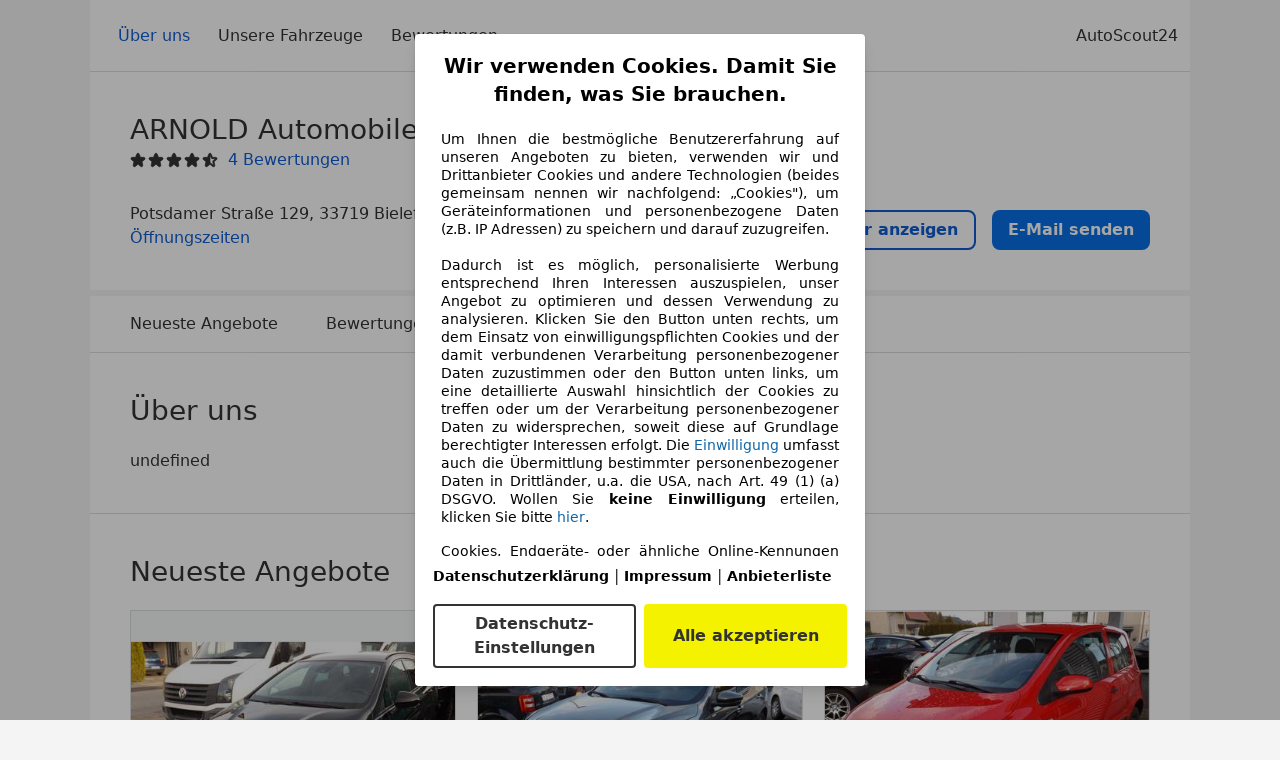

--- FILE ---
content_type: text/html; charset=utf-8
request_url: https://www.autoscout24.de/haendler/arnold-automobile/ueber-uns
body_size: 42676
content:
<!DOCTYPE html><html><head><meta charSet="utf-8" data-next-head=""/><meta name="robots" content="noindex" data-next-head=""/><meta name="viewport" content="initial-scale=1.0, width=device-width" data-next-head=""/><title data-next-head="">ARNOLD Automobile in Bielefeld | AutoScout24</title><meta name="description" property="og:description" content="Finden Sie alle Informationen zu ARNOLD Automobile in Bielefeld auf AutoScout24. ✓ Fahrzeuge ✓ Bewertungen ✓ Öffnungszeiten." data-next-head=""/><script>!function(){if("function"!=typeof window.__tcfapi||window.__tcfapi&&"function"!=typeof window.__tcfapi.start){var t,a=[],e=window,i=e.document,c=e.__tcfapi?e.__tcfapi.start:function(){};if(!e.__tcfapi&&function t(){var a=!!e.frames.__tcfapiLocator;if(!a){if(i.body){var c=i.createElement("iframe");c.style.cssText="display:none",c.name="__tcfapiLocator",i.body.appendChild(c)}else setTimeout(t,5)}return!a}()||e.__tcfapi&&!e.__tcfapi.start){var f=e.__tcfapi?e.__tcfapi():[];a.push.apply(a,f),e.__tcfapi=function(...e){var i=[...e];if(!e.length)return a;if("setGdprApplies"===i[0])i.length>3&&2===parseInt(i[1],10)&&"boolean"==typeof i[3]&&(t=i[3],"function"==typeof i[2]&&i[2]("set",!0));else if("ping"===i[0]){var c={gdprApplies:t,cmpLoaded:!1,apiVersion:"2.0"};"function"==typeof i[2]&&i[2](c,!0)}else a.push(i)},e.__tcfapi.commandQueue=a,e.__tcfapi.start=c,e.addEventListener("message",function(t){var a="string"==typeof t.data,i={};try{i=a?JSON.parse(t.data):t.data}catch(c){}var f=i.__tcfapiCall;f&&e.__tcfapi(f.command,f.version,function(e,i){if(t.source){var c={__tcfapiReturn:{returnValue:e,success:i,callId:f.callId,command:f.command}};a&&(c=JSON.stringify(c)),t.source.postMessage(c,"*")}},f.parameter)},!1)}}}();</script><script type="module" async="">(function(){"use strict";try{var e=document.createElement("style");e.appendChild(document.createTextNode('._consent-popup_1lphq_1{position:fixed;display:grid;place-items:center;background-color:#00000059;isolation:isolate;z-index:9999999999;counter-reset:css-counter 0;top:0;left:0;right:0;bottom:0;font-family:system-ui,-apple-system,BlinkMacSystemFont,Segoe UI,Roboto,Helvetica,Arial,sans-serif,"Apple Color Emoji","Segoe UI Emoji",Segoe UI Symbol;font-size:1rem}._consent-popup-inner_1lphq_21{background-color:#fff;padding:18px 18px 0;max-width:450px;text-align:justify;border-radius:4px;box-shadow:0 12px 24px #0000000d,0 8px 16px #0000000d,0 4px 8px #0000000d,0 0 2px #0000001f}._scrollable-container_1lphq_33{max-height:70vh;overflow:auto;padding:0 8px}._headline_1lphq_40{font-size:1.25rem;line-height:1.4;font-weight:700;margin-bottom:22px;color:#000;text-align:center}._content_1lphq_49{font-weight:400;color:#000;font-size:.875rem;line-height:1.3;margin-bottom:16px}._content_1lphq_49 a{color:#1166a8;font-size:.875rem;text-decoration:none}._content_1lphq_49 b{font-weight:700}._consent-decline_1lphq_67{font-weight:500;color:#1166a8;cursor:pointer;text-decoration:none;border:none;background:transparent;padding:0}._consent-decline_1lphq_67:hover{color:#0c4f90}._consent-decline_1lphq_67:active{color:#083b78}._acceptance-buttons_1lphq_85{display:flex;justify-content:space-between;background-color:fff;padding-bottom:18px;padding-top:8px}._acceptance-buttons_1lphq_85>button{font-weight:700;font-size:1rem;line-height:1.5;border-radius:4px;color:#333;padding:6px 0;width:49%}._consent-settings_1lphq_103{background-color:inherit;cursor:pointer;text-align:center;border-width:2px;border-style:solid;border-color:#333}._consent-accept_1lphq_114{background:#f5f200;cursor:pointer;border:none;text-align:center}._legalDisclosure_1lphq_123{margin-top:8px;margin-bottom:8px}._legalDisclosure_1lphq_123>a{font-size:.875rem;color:#000;font-weight:600}._headingForPurposes_1lphq_133{display:block;font-size:.83em;margin-block-start:1.67em;margin-block-end:1.67em;margin-inline-start:0px;margin-inline-end:0px;font-weight:700}@media screen and (max-width: 767px){._consent-popup-inner_1lphq_21{margin:20px}._headline_1lphq_40{margin-bottom:28px}}@media screen and (max-height: 680px){._scrollable-container_1lphq_33{max-height:60vh}}')),document.head.appendChild(e)}catch(o){console.error("vite-plugin-css-injected-by-js",o)}})();
const e={...{headline:"Wir verwenden Cookies. Damit Sie finden, was Sie brauchen.",description:'Um Ihnen die bestmögliche Benutzererfahrung auf unseren Angeboten zu bieten, verwenden wir und Drittanbieter Cookies und andere Technologien (beides gemeinsam nennen wir nachfolgend: „Cookies"), um Geräteinformationen und personenbezogene Daten (z.B. IP Adressen) zu speichern und darauf zuzugreifen.<br><br>Dadurch ist es möglich, personalisierte Werbung entsprechend Ihren Interessen auszuspielen, unser Angebot zu optimieren und dessen Verwendung zu analysieren. Klicken Sie den Button unten rechts, um dem Einsatz von einwilligungspflichten Cookies und der damit verbundenen Verarbeitung personenbezogener Daten zuzustimmen oder den Button unten links, um eine detaillierte Auswahl hinsichtlich der Cookies zu treffen oder um der Verarbeitung personenbezogener Daten zu widersprechen, soweit diese auf Grundlage berechtigter Interessen erfolgt. Die <a href="${$1}">Einwilligung</a> umfasst auch die Übermittlung bestimmter personenbezogener Daten in Drittländer, u.a. die USA, nach Art. 49 (1) (a) DSGVO. Wollen Sie <b>keine Einwilligung</b> erteilen, klicken Sie bitte ${$2}.',adjustPreferences:"Sie können Ihre Präferenzen jederzeit anpassen und erteilte Einwilligungen widerrufen, indem Sie in unserer Datenschutzerklärung den Privacy Manager besuchen.",acceptButton:"Alle akzeptieren",privacySettings:"Datenschutz-Einstellungen",here:"hier",privacy:"Datenschutzerklärung",imprint:"Impressum",vendorCount:"Wir arbeiten mit @@@@@@@ Anbietern zusammen.",vendorList:"Anbieterliste",purposesHeading:"Zwecke",newWindowWarning:"öffnet in einem neuen Fenster"},imprintUrl:"https://www.autoscout24.de/unternehmen/impressum/",vendorListUrl:"https://www.autoscout24.de/consent-management/#vendors",privacyUrl:"https://www.autoscout24.de/unternehmen/datenschutz/",consentUrl:"https://www.autoscout24.de/unternehmen/datenschutz/#box5-title",...{purposes:{1:{name:"Speichern von oder Zugriff auf Informationen auf einem Endgerät",description:"Cookies, Endgeräte- oder ähnliche Online-Kennungen (z. B. login-basierte Kennungen, zufällig generierte Kennungen, netzwerkbasierte Kennungen) können zusammen mit anderen Informationen (z. B. Browsertyp und Browserinformationen, Sprache, Bildschirmgröße, unterstützte Technologien usw.) auf Ihrem Endgerät gespeichert oder von dort ausgelesen werden, um es jedes Mal wiederzuerkennen, wenn es eine App oder einer Webseite aufruft. Dies geschieht für einen oder mehrere der hier aufgeführten Verarbeitungszwecke."},25:{name:"Essentielle Seitenfunktionen",description:"Wir bzw. diese Anbieter nutzen Cookies oder ähnliche Tools und Technologien, die für die essentielle Seitenfunktionen erforderlich sind und die einwandfreie Funktionalität der Webseite sicherstellen.  Sie werden normalerweise als Folge von Nutzeraktivitäten genutzt, um wichtige Funktionen wie das Setzen und Aufrechterhalten von Anmeldedaten oder Datenschutzeinstellungen zu ermöglichen. Die Verwendung dieser Cookies bzw. ähnlicher Technologien kann normalerweise nicht abgeschaltet werden. Allerdings können bestimmte Browser diese Cookies oder ähnliche Tools blockieren oder Sie darauf hinweisen. Das Blockieren dieser Cookies oder ähnlicher Tools kann die Funktionalität der Webseite beeinträchtigen."},26:{name:"Erweiterte Seitenfunktionen",description:"Wir bzw. Drittanbieter nutzen unterschiedliche technologische Mittel, darunter u.a. Cookies und ähnliche Tools auf unserer Webseite, um Ihnen erweiterte Seitenfunktionen anzubieten und ein verbessertes Nutzungserlebnis zu gewährleisten. Durch diese erweiterten Funktionalitäten ermöglichen wir die Personalisierung unseres Angebotes - etwa, um Ihre Suchvorgänge bei einem späteren Besuch fortzusetzen, Ihnen passende Angebote aus Ihrer Nähe anzuzeigen oder personalisierte Werbung und Nachrichten bereitzustellen und diese auszuwerten. Mit Ihrer Einwilligung werden nutzungsbasierte Informationen an von Ihnen kontaktierte Händler übermittelt. Einige Cookies/Tools werden von den Anbietern verwendet, um von Ihnen bei Finanzierungsanfragen angegebene Informationen für 30 Tage zu speichern und innerhalb dieses Zeitraums automatisch für die Befüllung neuer Finanzierungsanfragen wiederzuverwenden. Ohne die Verwendung solcher Cookies/Tools können solche erweiterten Funktionen ganz oder teilweise nicht genutzt werden."}},stacks:{1:"Genaue Standortdaten und Identifikation durch Scannen von Endgeräten",42:"Personalisierte Werbung und Inhalte, Messung von Werbeleistung und der Performance von Inhalten, Zielgruppenforschung sowie Entwicklung und Verbesserung von Angeboten"}}},n={},t=function(e,t,s){return t&&0!==t.length?Promise.all(t.map((e=>{if((e=function(e){return"/"+e}(e))in n)return;n[e]=!0;const t=e.endsWith(".css"),s=t?'[rel="stylesheet"]':"";if(document.querySelector(`link[href="${e}"]${s}`))return;const o=document.createElement("link");return o.rel=t?"stylesheet":"modulepreload",t||(o.as="script",o.crossOrigin=""),o.href=e,document.head.appendChild(o),t?new Promise(((n,t)=>{o.addEventListener("load",n),o.addEventListener("error",(()=>t(new Error(`Unable to preload CSS for ${e}`))))})):void 0}))).then((()=>e())):e()},s="ABCDEFGHIJKLMNOPQRSTUVWXYZabcdefghijklmnopqrstuvwxyz0123456789-_";function o(e){var n;return null==(n=document.cookie.match("(^|;)\\s*"+e+"\\s*=\\s*([^;]+)"))?void 0:n.pop()}function r(e,n){const t="domain="+p(document.location.hostname);document.cookie=[`${e}=${n}`,"path=/","max-age=31536000",t,"samesite=Lax"].join(";")}function i(e,n){if(!n)return!1;return 100*function(e){if(!/^[A-Za-z0-9\-_]+$/.test(e))return-1;let n="";for(const t of e)n+=s.indexOf(t).toString(2).padStart(6,"0");return parseInt(n,2)}(n.substring(1,7))>Date.now()-864e5*e}const a=["autoscout24","as24-search-funnel","autoplenum-development","autoplenum-staging","autoplenum","12gebrauchtwagen","12neuwagen","leasingmarkt","bild","leasevergelijker","autotrader","gebrauchtwagen","leasingtime"];const u=["autoscout24","autoplenum","autoplenum-development","autoplenum-staging","autotrader","gebrauchtwagen","leasingmarkt","leasingtime","12gebrauchtwagen","12gebrauchtwagen-staging","12gebrauchtwagen-development","12neuwagen","12neuwagen-staging","12neuwagen-development","bild","leasevergelijker","autotrader","autohebdo"],c={autoscout24:["de","be","at","es","it","fr","nl","lu","pl","hu","bg","ro","cz","ru","hr","se","com.tr","com.ua","com"],autoplenum:["de","at"],"autoplenum-development":["de","at"],"autoplenum-staging":["de","at"],autotrader:["nl","ca"],gebrauchtwagen:["at"],leasingmarkt:["de","at"],leasingtime:["de"],"12gebrauchtwagen":["de"],"12gebrauchtwagen-development":["de"],"12gebrauchtwagen-staging":["de"],"12neuwagen":["de"],"12neuwagen-development":["de"],"12neuwagen-staging":["de"],bild:["de"],leasevergelijker:["nl"],autohebdo:["net"]},l=["https://bild.de","https://leasingtime.de","https://rebuild.leasingtime.de","https://staging.leasingmarkt.de","https://staging.leasevergelijker.nl","https://as24-search-funnel-dev.as24-search-funnel.eu-west-1.infinity.as24.tech"];function d({origin:e,hostName:n,protocol:t,port:s}){const o=n.includes("autoscout24")&&n.includes("local"),r=!o&&t?`${t}//`:"https://",i=!o&&s?`:${s}`:"";if(l.includes(null!=e?e:""))return e;if(n.includes("autoscout24")&&"localhost"===n)return"https://www.autoscout24.com";if(e&&!e.includes("autoscout24")&&e.includes("local"))return e;let a="";for(const c of u)n.includes(`.${c}.`)&&(a=c);if(""===a)return"https://www.autoscout24.com";for(const u of c[a])if(n.endsWith(`.${u}`))return`${r}www.${a}.${u}${i}`;return"https://www.autoscout24.com"}const p=e=>{if(e.includes("as24-search-funnel"))return e;const n=d({hostName:e});return e&&n?n.replace("https://","").replace("www.","").replace("local.","").replace("localhost","www.autoscout24.com").replace(/:.*$/,""):"www.autoscout24.com"},h=window.location;function m(e){const{hostname:n,pathname:t,protocol:s,port:o,origin:r}=h,i=d({origin:r,hostName:n,protocol:s,port:o});if(!i)return;if(e&&"bild"===e)return`${i}/leasing/consent-management`;if(!n.includes("autoscout24"))return`${i}/consent-management`;var a;return`${n.endsWith(".be")&&n.includes("autoscout24")?`${i}${a=t,a.startsWith("/nl")?"/nl":"/fr"}`:i}/consent-management`}function g({translations:e,companyName:n,styles:t,contentHtml:s,buttonOrder:i}){const a=(new Document).querySelector.call(document,"#as24-cmp-popup");a&&a.remove(),function({translations:e,companyName:n,styles:t,contentHtml:s,buttonOrder:i}){const a={accept:`<button class=${t["consent-accept"]} data-testid="as24-cmp-accept-all-button">${e.acceptButton}</button>`,settings:`<button class=${t["consent-settings"]} data-testid="as24-cmp-partial-consent-button">${e.privacySettings}</button>`,decline:`<button class=${t["consent-decline"]} data-testid="as24-cmp-decline-all-button">${e.declineButton}</button>`},u=i.map((e=>a[e])).join("\n"),c=`\n    <div class=${t["consent-popup"]} id="as24-cmp-popup">\n      <div class=${t["consent-popup-inner"]} data-testid="as24-cmp-container">\n        <div class=${t["scrollable-container"]}>\n          ${s}\n        </div>\n        <div class=${t.legalDisclosure}>\n          <a href=${e.privacyUrl} aria-label="${e.privacy}(${e.newWindowWarning})" target="_blank">${e.privacy}</a> | \n          <a href=${e.imprintUrl} aria-label="${e.imprint}(${e.newWindowWarning})" target="_blank">${e.imprint}</a> |\n          <a href=${e.vendorListUrl} aria-label="${e.vendorList}(${e.newWindowWarning})" target="_blank">${e.vendorList}</a>\n        </div>\n        <div class=${t["acceptance-buttons"]}>\n          ${u}\n        </div>\n      </div>\n    </div>`,l=document.createElement("div");l.innerHTML=c,l.addEventListener("click",(async function(e){e.target instanceof HTMLElement&&(e.target.closest('[data-testId="as24-cmp-accept-all-button"]')&&p({route:"accept-all",companyName:n}),e.target.closest('[data-testId="as24-cmp-decline-all-button"]')&&p({route:"decline-all",companyName:n}),e.target.closest('[data-testId="as24-cmp-partial-consent-button"]')&&p({route:"partial-consent",companyName:n}))})),document.body.appendChild(l);const d=m(n);async function p({route:e,companyName:n}){if("partial-consent"===e){const e=encodeURIComponent(h.href),n=`${d}/?redirectTo=${e}`;h.href=n}else{l.remove();const t=await fetch(`${d}/${e}`,{method:"POST",headers:{"Content-Type":"application/json"},body:JSON.stringify({companyName:n})}).then((e=>e.json())),s=o("euconsent-v2")||"";t["euconsent-v2"]!==s&&(r("euconsent-v2",t["euconsent-v2"]),r("cconsent-v2",encodeURIComponent(t["cconsent-v2"])),r("addtl_consent",t.addtl_consent),r("as24-cmp-signature",t["as24-cmp-signature"])),window.__tcfapi("updateCmpApi",2,(()=>null),t,e,!1)}}}({translations:e,companyName:n,styles:t,contentHtml:s,buttonOrder:i});try{if("1"===sessionStorage.cmpPopupShownEventSent)return;const e=m(n);sessionStorage.cmpPopupShownEventSent="1",navigator.sendBeacon(`${e}/popup-shown`,JSON.stringify({companyName:n}))}catch(u){}}const w=window.location;async function b(e){const n=w.hostname,s=(n.includes("local.autoscout24.")||n.includes("127.0.0.1")||n.includes("localhost"))&&!!document.getElementById("as24-cmp-local-body");let o;o=t(s?()=>import("../../full-cmp.js"):()=>import("https://www.autoscout24.de/assets/as24-cmp/full-cmp.js"),[]);try{(await o).initializeFullCmpApi(e)}catch(r){console.error(r)}}function f(e,n,t){r(e,n),t.delete(e)}const v=135,k={"consent-popup":"_consent-popup_1lphq_1","consent-popup-inner":"_consent-popup-inner_1lphq_21","scrollable-container":"_scrollable-container_1lphq_33",headline:"_headline_1lphq_40",content:"_content_1lphq_49","consent-decline":"_consent-decline_1lphq_67","acceptance-buttons":"_acceptance-buttons_1lphq_85","consent-settings":"_consent-settings_1lphq_103","consent-accept":"_consent-accept_1lphq_114",legalDisclosure:"_legalDisclosure_1lphq_123",headingForPurposes:"_headingForPurposes_1lphq_133"};function y({description:e,templateValues:n,requiredKeys:t=[]}){for(const r of t){const t=`\${${r}}`;e.includes(t)&&!n[r]&&console.error(`Missing required template value: ${r}`)}return s=e,o=n,new Function("vars",["const tagged = ( "+Object.keys(o).join(", ")+" ) =>","`"+s+"`","return tagged(...Object.values(vars))"].join("\n"))(o);var s,o}const $={autoscout24:new Set(["en-GB","de-AT","fr-FR","fr-BE","fr-LU","it-IT","es-ES","pl-PL","nl-NL","bg-BG","ro-RO","hu-HU","hr-HR","cs-CZ","sv-SE","nl-BE","ru-RU","tr-TR","uk-UA","de-DE"]),"12gebrauchtwagen":new Set(["de-DE"]),"12neuwagen":new Set(["de-DE"]),autoplenum:new Set(["de-DE","de-AT"]),autotrader:new Set(["nl-NL"]),bild:new Set(["de-DE"]),gebrauchtwagen:new Set(["de-AT"]),leasevergelijker:new Set(["nl-NL"]),leasingmarkt:new Set(["de-DE"]),leasingtime:new Set(["de-DE"])},z=186;const S={nonStrict:$.autoscout24.has("de-DE")?z:v},_=function({translations:e,styles:n}){const t=`<button class=${null==n?void 0:n["consent-decline"]} data-testid="as24-cmp-decline-all-button">${e.here}</button>`;return{...e,description:y({description:e.description,templateValues:{$1:null==e?void 0:e.consentUrl,$2:t},requiredKeys:["$2"]})}}({translations:e,vendorCount:S.nonStrict,styles:k}),E=new class extends class{constructor(e,n,t){this.translations=e,this.vendorCount=n,this.styles=t,this.blocks=[]}addHeadline(e){return this.blocks.push(`<p class=${this.styles.headline}>${e}</p>`),this}addText(e,n){return(null==n?void 0:n.hr)&&this.blocks.push("<hr />"),this.blocks.push(`<p class=${this.styles.content}>${e}</p>`),this}addHeading(e,n){return(null==n?void 0:n.hr)&&this.blocks.push("<hr />"),this.blocks.push(`<p class=${this.styles.headingForPurposes}>${e}</p>`),this}addVendorCountLine(e){var n;const t=null==(n=this.translations.vendorCount)?void 0:n.replace(e,this.vendorCount.toString());return t&&this.addText(t,{hr:!0}),this}getButtonOrder(){return["settings","accept"]}build(){return this.blocks.join("\n")}}{buildContent(){return this.addHeadline(this.translations.headline).addText(this.translations.description).addText(this.translations.purposes[1].description).addText(this.translations.adjustPreferences).addHeading(this.translations.purposesHeading).addText(this.translations.stacks[1]).addText(this.translations.stacks[42],{hr:!0}).addHeading(this.translations.purposes[25].name,{hr:!0}).addText(this.translations.purposes[25].description,{hr:!0}).addHeading(this.translations.purposes[26].name,{hr:!0}).addText(this.translations.purposes[26].description).addVendorCountLine("@@@@@@@").build()}}(_,S.nonStrict,k);var C;C={translations:_,isoCulture:"de-DE",companyName:"autoscout24",styles:k,mode:"lax",vendorListVersion:141,contentHtml:E.buildContent(),buttonOrder:E.getButtonOrder()},"undefined"!=typeof window&&function(e){var n,t;const s=new URL(e),r=null==(n=s.searchParams.get("show-as24-cmp"))?void 0:n.toLowerCase(),i=null==(t=o("show-as24-cmp"))?void 0:t.toLowerCase(),u=a.findIndex((e=>s.hostname.includes(`${e}`)))>-1;return"true"===r||"false"!==r&&("true"===i||"false"!==i&&u)}(w.href)&&function(){function e(n){document.body?n():setTimeout((()=>e(n)),1)}return new Promise((n=>{e(n)}))}().then((()=>async function({translations:e,...n}){if(function(){const e=window.self!==window.top,n=w.href.includes("disable-cmp=true")||(null==document?void 0:document.cookie.includes("disable-cmp=true")),t="true"===document.body.dataset.suppressCmp||"true"===document.body.dataset.suppresscmp,s=/autoscout24\.com\/entry\/.*/.test(w.href);return t||n||e||s}())return;const{companyName:t,styles:s,contentHtml:a,buttonOrder:u}=n;var c,l;window.addEventListener("showAs24Cmp",(()=>{g({translations:e,companyName:t,styles:s,contentHtml:a,buttonOrder:u})})),c=w.search,null!=(l=c.includes("sticky-as24-cmp=true"))&&l&&r("show-as24-cmp","true"),function(){const e=new URLSearchParams(w.search),n=new URLSearchParams(w.hash.slice(1)),t=e.get("euconsent-v2")||n.get("euconsent-v2"),s=e.get("cconsent-v2")||n.get("cconsent-v2"),o=e.get("addtl_consent")||n.get("addtl_consent"),r=e.get("cm-custom-vendors")||n.get("cm-custom-vendors"),i=e.get("cm-custom-purposes")||n.get("cm-custom-purposes"),a=!!(e.get("gdpr-auditId")||e.get("gdpr-last-interaction")||t||s||o||r||i);if(e.delete("gdpr-auditId"),e.delete("gdpr-last-interaction"),t&&f("euconsent-v2",t,e),s&&f("cconsent-v2",s,e),o&&f("addtl_consent",o,e),i&&f("cm-custom-purposes",i,e),r&&f("cm-custom-vendors",r,e),a){const n=e.toString();history.replaceState(null,"",n?`?${n}`:"")}}();const d=365,p=o("euconsent-v2")||"";i(d,p)?window.location.search.includes("googleConsentMode=true")&&(window.dataLayer=window.dataLayer||[],window.dataLayer.push("consent","default",{ad_storage:"granted",analytics_storage:"granted",functionality_storage:"granted",personalization_storage:"granted",security_storage:"granted"},{common_country:"de",common_language:"de",common_brand:"",common_environment:"live",common_platform:"web",common_techState:"tatsu"})):g({translations:e,companyName:t,styles:s,contentHtml:a,buttonOrder:u}),"loading"===document.readyState?window.addEventListener("DOMContentLoaded",(()=>b(n))):b(n)}(C))).catch(console.error);
</script><script>function r(){if(typeof window!="object")return;if(window.showcar=window.showcar||{},window?.showcar?.tracking){console.error("Double init: window.showcar.tracking object already exists");return}let n=import("https://www.autoscout24.de/assets/showcar/brave-flamingo/full-script-OFIB57DI.js"),o={loadGtm:async function(...t){(await n).loadGtm(...t)},trackBtsEvent:async function(...t){(await n).trackBtsEvent(...t)},trackBtsImpressionEvent:async function(...t){(await n).trackBtsImpressionEvent(...t)},trackPlanktonEvent:async function(...t){(await n).trackPlanktonEvent(...t)}};window.showcar.tracking=o}r();
//# sourceMappingURL=https://www.autoscout24.de/assets/showcar/brave-flamingo/AS_de_DE.js.map
</script><script id="global-tracking-script" async="" type="module">function r(){if(typeof window!="object")return;if(window.showcar=window.showcar||{},window?.showcar?.tracking){console.error("Double init: window.showcar.tracking object already exists");return}let n=import("https://www.autoscout24.de/assets/showcar/brave-flamingo/full-script-OFIB57DI.js"),o={loadGtm:async function(...t){(await n).loadGtm(...t)},trackBtsEvent:async function(...t){(await n).trackBtsEvent(...t)},trackBtsImpressionEvent:async function(...t){(await n).trackBtsImpressionEvent(...t)},trackPlanktonEvent:async function(...t){(await n).trackPlanktonEvent(...t)}};window.showcar.tracking=o}r();
//# sourceMappingURL=https://www.autoscout24.de/assets/showcar/brave-flamingo/AS_de_DE.js.map
</script><link rel="preload" href="/assets/dealer-detail/_next/static/css/82020615eb1a1674.css" as="style"/><link rel="stylesheet" href="/assets/dealer-detail/_next/static/css/82020615eb1a1674.css" data-n-g=""/><noscript data-n-css=""></noscript><script defer="" nomodule="" src="/assets/dealer-detail/_next/static/chunks/polyfills-42372ed130431b0a.js"></script><script src="/assets/dealer-detail/_next/static/chunks/webpack-7b861a56ef028213.js" defer=""></script><script src="/assets/dealer-detail/_next/static/chunks/framework-4b485b8982efe9e2.js" defer=""></script><script src="/assets/dealer-detail/_next/static/chunks/main-247882cb372c5d27.js" defer=""></script><script src="/assets/dealer-detail/_next/static/chunks/pages/_app-796e2713c0ac1157.js" defer=""></script><script src="/assets/dealer-detail/_next/static/chunks/7e42aecb-d003456864306dc7.js" defer=""></script><script src="/assets/dealer-detail/_next/static/chunks/387-51774144d8574de6.js" defer=""></script><script src="/assets/dealer-detail/_next/static/chunks/354-3827573ee4b90dee.js" defer=""></script><script src="/assets/dealer-detail/_next/static/chunks/486-bd0f15fd10d160d6.js" defer=""></script><script src="/assets/dealer-detail/_next/static/chunks/pages/about-7e977f715c006134.js" defer=""></script><script src="/assets/dealer-detail/_next/static/dealer-detail-pages_dev/_buildManifest.js" defer=""></script><script src="/assets/dealer-detail/_next/static/dealer-detail-pages_dev/_ssgManifest.js" defer=""></script></head><body class="yellow"><div id="top-target" class="sc-content-container"><div id="__next"><style data-emotion="css-global 15agx8k">a,abbr,acronym,address,applet,article,aside,audio,b,big,blockquote,body,canvas,caption,center,cite,code,dd,del,details,dfn,div,dl,dt,em,embed,fieldset,figcaption,figure,footer,form,h1,h2,h3,h4,h5,h6,header,hgroup,html,i,iframe,img,ins,kbd,label,legend,li,mark,menu,nav,object,ol,output,p,pre,q,ruby,s,samp,section,small,span,strike,strong,sub,summary,sup,table,tbody,td,tfoot,th,thead,time,tr,tt,u,ul,var,video{border:0;font:inherit;vertical-align:baseline;}button,input,select,textarea{font:inherit;}article,aside,details,figcaption,figure,footer,header,hgroup,menu,nav,section{display:block;}ol,ul{list-style:none;}blockquote,q{quotes:none;}blockquote:before,blockquote:after{content:'';content:none;}q:before,q:after{content:'';content:none;}table{border-collapse:collapse;border-spacing:0;}*,*::before,*::after{padding:0;margin:0;box-sizing:border-box;font-smooth:always;}*::selection{background-color:#F5F200;}html{-webkit-text-size-adjust:100%;overflow-y:scroll;-webkit-overflow-scrolling:touch;}body,[data-showcar-ui]{font-size:1rem;line-height:1.5;color:#333;-webkit-overflow-scrolling:touch;background-color:#f1f1f1;}h1,h2,h3,h4,h5,h6{font-weight:normal;}hr{margin-top:8px;margin-bottom:8px;border:0;border-top:1px solid #eee;}input,textarea,select{position:relative;}picture img{vertical-align:top;}body{font-family:system-ui,-apple-system,BlinkMacSystemFont,'Segoe UI',Roboto,Helvetica,Arial,sans-serif,'Apple Color Emoji','Segoe UI Emoji','Segoe UI Symbol';}</style><header class="dp-header" role="navigation"><div class="dp-header__bar"><button class="dp-header__toggle sc-hidden-at-m sc-font-m sc-hidden-at-l sc-hidden-at-xl"><span></span>Menü</button></div><nav class="dp-header__nav"><a class="scr-link dp-header__link sc-inline-link dp-header__link--active" data-test="about-us-link" href="/haendler/arnold-automobile/ueber-uns">Über uns</a><a class="scr-link dp-header__link sc-inline-link" data-test="list-link" href="/haendler/arnold-automobile">Unsere Fahrzeuge</a><a class="scr-link dp-header__link sc-inline-link" data-test="ratings-link" href="/haendler/arnold-automobile/bewertungen" data-testid="header-ratings-link">Bewertungen</a></nav><div class="dp-header__copyright"><a href="/" class="sc-inline-link">AutoScout24</a></div></header><div class="dp-notifications-banners-list_container"></div><div class="sc-grid-row dp-content"><div class="sc-grid-col-12"><div class="dp-top__wrapper"><div class="dp-top"><div class="dp-top__title__wrapper"><h1 class="sc-font-xl">ARNOLD Automobile</h1><div class="dp-top__subtitle"><div><div class="dp-rating-stars"><svg xmlns="http://www.w3.org/2000/svg" viewBox="0 0 24 24" data-testid="star-filled" class="dp-rating-stars__star-full"><path fill="currentColor" fill-rule="evenodd" d="M22.434 9.209a1.994 1.994 0 00-1.848-1.234h-4.893l-1.82-4.854V3.12A1.985 1.985 0 0012 1.822c-.842 0-1.577.51-1.873 1.298l-1.82 4.854H3.414c-.812 0-1.537.484-1.848 1.234-.311.75-.14 1.606.434 2.181.031.031.063.06.099.086l3.795 2.911-1.103 5.303c-.216.86.133 1.719.888 2.186a1.97 1.97 0 002.354-.182l3.968-3.4 3.968 3.4c.378.323.834.488 1.296.488.361 0 .726-.102 1.058-.307.755-.467 1.104-1.325.897-2.147l-1.111-5.341 3.794-2.911a1 1 0 00.099-.086 2 2 0 00.432-2.18z"></path></svg><svg xmlns="http://www.w3.org/2000/svg" viewBox="0 0 24 24" data-testid="star-filled" class="dp-rating-stars__star-full"><path fill="currentColor" fill-rule="evenodd" d="M22.434 9.209a1.994 1.994 0 00-1.848-1.234h-4.893l-1.82-4.854V3.12A1.985 1.985 0 0012 1.822c-.842 0-1.577.51-1.873 1.298l-1.82 4.854H3.414c-.812 0-1.537.484-1.848 1.234-.311.75-.14 1.606.434 2.181.031.031.063.06.099.086l3.795 2.911-1.103 5.303c-.216.86.133 1.719.888 2.186a1.97 1.97 0 002.354-.182l3.968-3.4 3.968 3.4c.378.323.834.488 1.296.488.361 0 .726-.102 1.058-.307.755-.467 1.104-1.325.897-2.147l-1.111-5.341 3.794-2.911a1 1 0 00.099-.086 2 2 0 00.432-2.18z"></path></svg><svg xmlns="http://www.w3.org/2000/svg" viewBox="0 0 24 24" data-testid="star-filled" class="dp-rating-stars__star-full"><path fill="currentColor" fill-rule="evenodd" d="M22.434 9.209a1.994 1.994 0 00-1.848-1.234h-4.893l-1.82-4.854V3.12A1.985 1.985 0 0012 1.822c-.842 0-1.577.51-1.873 1.298l-1.82 4.854H3.414c-.812 0-1.537.484-1.848 1.234-.311.75-.14 1.606.434 2.181.031.031.063.06.099.086l3.795 2.911-1.103 5.303c-.216.86.133 1.719.888 2.186a1.97 1.97 0 002.354-.182l3.968-3.4 3.968 3.4c.378.323.834.488 1.296.488.361 0 .726-.102 1.058-.307.755-.467 1.104-1.325.897-2.147l-1.111-5.341 3.794-2.911a1 1 0 00.099-.086 2 2 0 00.432-2.18z"></path></svg><svg xmlns="http://www.w3.org/2000/svg" viewBox="0 0 24 24" data-testid="star-filled" class="dp-rating-stars__star-full"><path fill="currentColor" fill-rule="evenodd" d="M22.434 9.209a1.994 1.994 0 00-1.848-1.234h-4.893l-1.82-4.854V3.12A1.985 1.985 0 0012 1.822c-.842 0-1.577.51-1.873 1.298l-1.82 4.854H3.414c-.812 0-1.537.484-1.848 1.234-.311.75-.14 1.606.434 2.181.031.031.063.06.099.086l3.795 2.911-1.103 5.303c-.216.86.133 1.719.888 2.186a1.97 1.97 0 002.354-.182l3.968-3.4 3.968 3.4c.378.323.834.488 1.296.488.361 0 .726-.102 1.058-.307.755-.467 1.104-1.325.897-2.147l-1.111-5.341 3.794-2.911a1 1 0 00.099-.086 2 2 0 00.432-2.18z"></path></svg><svg xmlns="http://www.w3.org/2000/svg" viewBox="0 0 24 24" data-testid="star-half" class="dp-rating-stars__star-half"><path fill="currentColor" fill-rule="evenodd" d="M1.566 9.234A1.995 1.995 0 013.414 8h4.893l1.82-4.854A1.982 1.982 0 0112 1.849c.843 0 1.577.509 1.873 1.297L15.693 8h4.893c.81 0 1.537.484 1.848 1.234.31.75.14 1.606-.434 2.18a.814.814 0 01-.1.086l-3.794 2.911 1.103 5.304a1.965 1.965 0 01-.89 2.185 2.003 2.003 0 01-1.056.307c-.461 0-.918-.165-1.296-.489l-3.968-3.4-3.967 3.399c-.676.58-1.6.65-2.354.184-.756-.467-1.104-1.324-.898-2.147l1.11-5.342-3.793-2.911a1 1 0 01-.1-.086 2.001 2.001 0 01-.431-2.181zM12.65 16.24l4.61 3.921-1.24-5.957a1 1 0 01.372-.997L20.57 10H15c-.417 0-.79-.259-.937-.648l-2.06-5.514-.004.01V16c.232 0 .465.08.65.24z"></path></svg></div><a class="scr-link sc-font-m" data-testid="ratings-link" href="/haendler/arnold-automobile/bewertungen">4<!-- --> <!-- --> Bewertungen</a></div></div><p class="dp-top__address" data-cs-mask="true">Potsdamer Straße 129, 33719 Bielefeld</p><a class="scr-link sc-font-m" data-testid="opening-hours-link" href="#contact-data">Öffnungszeiten</a></div><div class="dp-top__contact__wrapper" data-cs-mask="true"><a class="dp-top__contact dp-top__contact--phone-s sc-btn-bob sc-absolute-center" data-testid="call-button-mobile-link"><span>Anrufen</span></a><a class="dp-top__contact dp-top__contact--phone-l sc-btn-ghost sc-absolute-center" data-testid="call-button-desktop-link"><svg width="20" height="20" color="currentColor" class="dp-call_icon" viewBox="0 0 24 24" data-testid="call-icon"><use xlink:href="/assets/dealer-detail/icons/icons-sprite-6d576d77.svg#telephone"></use></svg><span>Nummer anzeigen</span></a><a class="dp-top__contact sc-btn-bob" data-testid="email-link" href="#dp-contact-form">E-Mail senden</a></div></div></div><nav class="dp-about-navigation"><a class="sc-spy-navigation__link" href="#newest-offers" data-testid="#newest-offers">Neueste Angebote</a><a class="sc-spy-navigation__link" href="#reviews" data-testid="#reviews">Bewertungen</a><a class="sc-spy-navigation__link" href="#services" data-testid="#services">Dienstleistungen</a><a class="sc-spy-navigation__link" href="#contact-data" data-testid="#contact-data">Öffnungszeiten &amp; Kontakt</a></nav><section class="dp-about-us dp-section"><h2 class="header sc-ellipsis sc-font-xl" data-testid="about-us-header">Über uns</h2><p class="sc-font-m" data-testid="about-us-par">undefined </p></section><div class="dp-section"><span id="newest-offers" class="nav-anchor"></span><div class="sc-font-xl">Neueste Angebote</div><div data-testid="fragment-included-cached-html"><div class="dp-offers">
      <div class="dp-offers__item">



<div
  role="link"
  tabindex="0"
  class="cldt-summary-compact-item"
  data-item-name="listing-summary-compact-container"
  aria-label="Opel Astra Astra 1.2 Turbo Sports Tourer Desig-Tech 52000 Km"
  style="cursor: pointer;"
  onclick="(function(){var b='L2FuZ2Vib3RlL29wZWwtYXN0cmEtYXN0cmEtMS0yLXR1cmJvLXNwb3J0cy10b3VyZXItZGVzaWctdGVjaC01MjAwMC1rbS1iZW56aW4tc2Nod2Fyei0zMTQ1NmIxNy05MzNlLTQ0OWMtODRhZC0yOWMxN2RlNmUxZDI'.replace(/-/g,'+').replace(/_/g,'/'); while(b.length%4)b+='='; var u=atob(b); window.location.assign(u);})()"
  onkeydown="(function(e){if(e.key==='Enter'||e.key===' '){e.preventDefault();var b='L2FuZ2Vib3RlL29wZWwtYXN0cmEtYXN0cmEtMS0yLXR1cmJvLXNwb3J0cy10b3VyZXItZGVzaWctdGVjaC01MjAwMC1rbS1iZW56aW4tc2Nod2Fyei0zMTQ1NmIxNy05MzNlLTQ0OWMtODRhZC0yOWMxN2RlNmUxZDI'.replace(/-/g,'+').replace(/_/g,'/'); while(b.length%4)b+='='; var u=atob(b); window.location.assign(u);}})(event)"
>
    <div class="cldt-summary-image" data-item-name="image" data-cs-mask>
        <as24-listing-summary-image data-item-name="image"
                            data-images-count="1"
                            data-image="Some(https://prod.pictures.autoscout24.net/listing-images/31456b17-933e-449c-84ad-29c17de6e1d2_0078f8d1-b71c-419a-abf0-fc627ab70990.jpg/{size}.{format})"
                            data-image-sizes="60x45,120x90,250x188 ,289x217,360x270,420x315,540x405,640x480,800x600,1280x960,2560x1920"
                            data-listing-id="31456b17-933e-449c-84ad-29c17de6e1d2"
                            class="native-lazy shine listing-image">
    
        <picture>
            <source media="(max-width: 420px)" srcset="https://prod.pictures.autoscout24.net/listing-images/31456b17-933e-449c-84ad-29c17de6e1d2_0078f8d1-b71c-419a-abf0-fc627ab70990.jpg/420x315.jpg" type="image/jpeg">
            <source media="(max-width: 640px)" srcset="https://prod.pictures.autoscout24.net/listing-images/31456b17-933e-449c-84ad-29c17de6e1d2_0078f8d1-b71c-419a-abf0-fc627ab70990.jpg/640x480.jpg" type="image/jpeg">
            <source media="(max-width: 767px)" srcset="https://prod.pictures.autoscout24.net/listing-images/31456b17-933e-449c-84ad-29c17de6e1d2_0078f8d1-b71c-419a-abf0-fc627ab70990.jpg/800x600.jpg" type="image/jpeg">
            <source media="(min-width: 768px)" srcset="https://prod.pictures.autoscout24.net/listing-images/31456b17-933e-449c-84ad-29c17de6e1d2_0078f8d1-b71c-419a-abf0-fc627ab70990.jpg/420x315.jpg" type="image/jpeg">
            <img src="https://prod.pictures.autoscout24.net/listing-images/31456b17-933e-449c-84ad-29c17de6e1d2_0078f8d1-b71c-419a-abf0-fc627ab70990.jpg/420x315.jpg" loading="lazy" alt="">
        </picture>
    

    
    

</as24-listing-summary-image>
    </div>

    <h2 class="cldt-summary-headline sc-ellipsis sc-font-m"  data-item-name="headline">
        <span class="sc-font-bold cldt-summary-make-model">Opel Astra</span>
        
            <span class="cldt-summary-version">Astra 1.2 Turbo Sports Tourer Desig-Tech 52000 Km</span>
        
    </h2>

    <div class="cldt-summary">
        <div class="cldt-summary-pricing " data-item-name='pricing'>
            
                
                    

<span class="cldt-price sc-font-l sc-font-bold" data-item-name="price">
        € 14.900,-
        


</span>

                
                
            
        </div>

        <div class="cldt-summary-vehicle-data " data-item-name="vehicle-data" >
            












<ul data-item-name="vehicle-details"  class="">
    
    
    
    <li  data-type="mileage" >
        52.000 km
        
    </li>

    
    <li  data-type="first-registration" >
        11/2021
        
    </li>

    
    <li   >
        96 kW (131 PS)
        
    </li>

    
    <li  data-type="offer-type" >
        Gebraucht
        
    </li>

    
    <li  data-type="previous-owners" >
        1 Fahrzeughalter
        
    </li>

    
    <li  data-type="transmission-type" >
        Schaltgetriebe
        
    </li>

    
    <li   class="summary_item_no_bottom_line">
        Benzin
        
    </li>

    
    <li  data-type="combined-consumption" class="summary_item_no_bottom_line">
        4,5 l/100 km (komb.)
        
            <as24-footnote-item>Weitere Informationen zum offiziellen Kraftstoffverbrauch und den offiziellen spezifischen CO2-Emissionen neuer Personenkraftwagen können dem "Leitfaden über den Kraftstoffverbrauch, die CO2-Emissionen und den Stromverbrauch neuer Personenkraftwagen" entnommen werden, der an allen Verkaufsstellen und bei der Deutschen Automobil Treuhand GmbH unter www.dat.de unentgeltlich erhältlich ist.</as24-footnote-item>
        
    </li>

    
    <li data-placeholder data-type="co2-emission" class="summary_item_no_bottom_line">
        - (g/km)
        
    </li>

    
    
    

</ul>

        </div>
    </div>
    
        <div class="cldt-summary-seller sc-font-s sc-ellipsis" data-item-name="seller" data-cs-mask>
            

    <span data-test="seller-type">Händler,&nbsp;</span>

<span>DE-33719 Bielefeld</span>

        </div>
    
</div>
</div><div class="dp-offers__item">



<div
  role="link"
  tabindex="0"
  class="cldt-summary-compact-item"
  data-item-name="listing-summary-compact-container"
  aria-label="Ford Kuga ST-Line // 25.700 Km // 1.Hand // Top - Zustand //"
  style="cursor: pointer;"
  onclick="(function(){var b='L2FuZ2Vib3RlL2ZvcmQta3VnYS1zdC1saW5lLTI1LTcwMC1rbS0xLWhhbmQtdG9wLXp1c3RhbmQtYmVuemluLWdyYXUtZGFmZmYwY2EtODc4NC00NDQ0LWI5NmMtYWM0ZDYzZTZlOWE2'.replace(/-/g,'+').replace(/_/g,'/'); while(b.length%4)b+='='; var u=atob(b); window.location.assign(u);})()"
  onkeydown="(function(e){if(e.key==='Enter'||e.key===' '){e.preventDefault();var b='L2FuZ2Vib3RlL2ZvcmQta3VnYS1zdC1saW5lLTI1LTcwMC1rbS0xLWhhbmQtdG9wLXp1c3RhbmQtYmVuemluLWdyYXUtZGFmZmYwY2EtODc4NC00NDQ0LWI5NmMtYWM0ZDYzZTZlOWE2'.replace(/-/g,'+').replace(/_/g,'/'); while(b.length%4)b+='='; var u=atob(b); window.location.assign(u);}})(event)"
>
    <div class="cldt-summary-image" data-item-name="image" data-cs-mask>
        <as24-listing-summary-image data-item-name="image"
                            data-images-count="1"
                            data-image="Some(https://prod.pictures.autoscout24.net/listing-images/dafff0ca-8784-4444-b96c-ac4d63e6e9a6_49ec415a-64e7-42c9-bdde-fcc1e607c0b2.jpg/{size}.{format})"
                            data-image-sizes="60x45,120x90,250x188 ,289x217,360x270,420x315,540x405,640x480,800x600,1280x960,2560x1920"
                            data-listing-id="dafff0ca-8784-4444-b96c-ac4d63e6e9a6"
                            class="native-lazy shine listing-image">
    
        <picture>
            <source media="(max-width: 420px)" srcset="https://prod.pictures.autoscout24.net/listing-images/dafff0ca-8784-4444-b96c-ac4d63e6e9a6_49ec415a-64e7-42c9-bdde-fcc1e607c0b2.jpg/420x315.jpg" type="image/jpeg">
            <source media="(max-width: 640px)" srcset="https://prod.pictures.autoscout24.net/listing-images/dafff0ca-8784-4444-b96c-ac4d63e6e9a6_49ec415a-64e7-42c9-bdde-fcc1e607c0b2.jpg/640x480.jpg" type="image/jpeg">
            <source media="(max-width: 767px)" srcset="https://prod.pictures.autoscout24.net/listing-images/dafff0ca-8784-4444-b96c-ac4d63e6e9a6_49ec415a-64e7-42c9-bdde-fcc1e607c0b2.jpg/800x600.jpg" type="image/jpeg">
            <source media="(min-width: 768px)" srcset="https://prod.pictures.autoscout24.net/listing-images/dafff0ca-8784-4444-b96c-ac4d63e6e9a6_49ec415a-64e7-42c9-bdde-fcc1e607c0b2.jpg/420x315.jpg" type="image/jpeg">
            <img src="https://prod.pictures.autoscout24.net/listing-images/dafff0ca-8784-4444-b96c-ac4d63e6e9a6_49ec415a-64e7-42c9-bdde-fcc1e607c0b2.jpg/420x315.jpg" loading="lazy" alt="">
        </picture>
    

    
    

</as24-listing-summary-image>
    </div>

    <h2 class="cldt-summary-headline sc-ellipsis sc-font-m"  data-item-name="headline">
        <span class="sc-font-bold cldt-summary-make-model">Ford Kuga</span>
        
            <span class="cldt-summary-version">ST-Line // 25.700 Km // 1.Hand // Top - Zustand //</span>
        
    </h2>

    <div class="cldt-summary">
        <div class="cldt-summary-pricing " data-item-name='pricing'>
            
                
                    

<span class="cldt-price sc-font-l sc-font-bold" data-item-name="price">
        € 23.950,-
        


</span>

                
                
            
        </div>

        <div class="cldt-summary-vehicle-data " data-item-name="vehicle-data" >
            












<ul data-item-name="vehicle-details"  class="">
    
    
    
    <li  data-type="mileage" >
        25.700 km
        
    </li>

    
    <li  data-type="first-registration" >
        05/2023
        
    </li>

    
    <li   >
        110 kW (150 PS)
        
    </li>

    
    <li  data-type="offer-type" >
        Gebraucht
        
    </li>

    
    <li  data-type="previous-owners" >
        1 Fahrzeughalter
        
    </li>

    
    <li  data-type="transmission-type" >
        Schaltgetriebe
        
    </li>

    
    <li   class="summary_item_no_bottom_line">
        Benzin
        
    </li>

    
    <li  data-type="combined-consumption" class="summary_item_no_bottom_line">
        5,5 l/100 km (komb.)
        
            <as24-footnote-item>Weitere Informationen zum offiziellen Kraftstoffverbrauch und den offiziellen spezifischen CO2-Emissionen neuer Personenkraftwagen können dem "Leitfaden über den Kraftstoffverbrauch, die CO2-Emissionen und den Stromverbrauch neuer Personenkraftwagen" entnommen werden, der an allen Verkaufsstellen und bei der Deutschen Automobil Treuhand GmbH unter www.dat.de unentgeltlich erhältlich ist.</as24-footnote-item>
        
    </li>

    
    <li  data-type="co2-emission" class="summary_item_no_bottom_line">
        119 g/km (komb.)
        
            <as24-footnote-item>Weitere Informationen zum offiziellen Kraftstoffverbrauch und den offiziellen spezifischen CO2-Emissionen neuer Personenkraftwagen können dem "Leitfaden über den Kraftstoffverbrauch, die CO2-Emissionen und den Stromverbrauch neuer Personenkraftwagen" entnommen werden, der an allen Verkaufsstellen und bei der Deutschen Automobil Treuhand GmbH unter www.dat.de unentgeltlich erhältlich ist.</as24-footnote-item>
        
    </li>

    
    
    

</ul>

        </div>
    </div>
    
        <div class="cldt-summary-seller sc-font-s sc-ellipsis" data-item-name="seller" data-cs-mask>
            

    <span data-test="seller-type">Händler,&nbsp;</span>

<span>DE-33719 Bielefeld</span>

        </div>
    
</div>
</div><div class="dp-offers__item">



<div
  role="link"
  tabindex="0"
  class="cldt-summary-compact-item"
  data-item-name="listing-summary-compact-container"
  aria-label="Volkswagen Fox Fresh // Klima // 1. Hand // 85.000 Km //"
  style="cursor: pointer;"
  onclick="(function(){var b='L2FuZ2Vib3RlL3ZvbGtzd2FnZW4tZm94LWZyZXNoLWtsaW1hLTEtaGFuZC04NS0wMDAta20tYmVuemluLXJvdC02YjQyNWY3Mi1mOTJiLTQxMjQtOTlkMC1iNTg4MGQyZWJlMzI'.replace(/-/g,'+').replace(/_/g,'/'); while(b.length%4)b+='='; var u=atob(b); window.location.assign(u);})()"
  onkeydown="(function(e){if(e.key==='Enter'||e.key===' '){e.preventDefault();var b='L2FuZ2Vib3RlL3ZvbGtzd2FnZW4tZm94LWZyZXNoLWtsaW1hLTEtaGFuZC04NS0wMDAta20tYmVuemluLXJvdC02YjQyNWY3Mi1mOTJiLTQxMjQtOTlkMC1iNTg4MGQyZWJlMzI'.replace(/-/g,'+').replace(/_/g,'/'); while(b.length%4)b+='='; var u=atob(b); window.location.assign(u);}})(event)"
>
    <div class="cldt-summary-image" data-item-name="image" data-cs-mask>
        <as24-listing-summary-image data-item-name="image"
                            data-images-count="1"
                            data-image="Some(https://prod.pictures.autoscout24.net/listing-images/6b425f72-f92b-4124-99d0-b5880d2ebe32_273d9892-7c6c-4fea-94d9-907ef56a1693.jpg/{size}.{format})"
                            data-image-sizes="60x45,120x90,250x188 ,289x217,360x270,420x315,540x405,640x480,800x600,1280x960,2560x1920"
                            data-listing-id="6b425f72-f92b-4124-99d0-b5880d2ebe32"
                            class="native-lazy shine listing-image">
    
        <picture>
            <source media="(max-width: 420px)" srcset="https://prod.pictures.autoscout24.net/listing-images/6b425f72-f92b-4124-99d0-b5880d2ebe32_273d9892-7c6c-4fea-94d9-907ef56a1693.jpg/420x315.jpg" type="image/jpeg">
            <source media="(max-width: 640px)" srcset="https://prod.pictures.autoscout24.net/listing-images/6b425f72-f92b-4124-99d0-b5880d2ebe32_273d9892-7c6c-4fea-94d9-907ef56a1693.jpg/640x480.jpg" type="image/jpeg">
            <source media="(max-width: 767px)" srcset="https://prod.pictures.autoscout24.net/listing-images/6b425f72-f92b-4124-99d0-b5880d2ebe32_273d9892-7c6c-4fea-94d9-907ef56a1693.jpg/800x600.jpg" type="image/jpeg">
            <source media="(min-width: 768px)" srcset="https://prod.pictures.autoscout24.net/listing-images/6b425f72-f92b-4124-99d0-b5880d2ebe32_273d9892-7c6c-4fea-94d9-907ef56a1693.jpg/420x315.jpg" type="image/jpeg">
            <img src="https://prod.pictures.autoscout24.net/listing-images/6b425f72-f92b-4124-99d0-b5880d2ebe32_273d9892-7c6c-4fea-94d9-907ef56a1693.jpg/420x315.jpg" loading="lazy" alt="">
        </picture>
    

    
    

</as24-listing-summary-image>
    </div>

    <h2 class="cldt-summary-headline sc-ellipsis sc-font-m"  data-item-name="headline">
        <span class="sc-font-bold cldt-summary-make-model">Volkswagen Fox</span>
        
            <span class="cldt-summary-version">Fresh // Klima // 1. Hand // 85.000 Km //</span>
        
    </h2>

    <div class="cldt-summary">
        <div class="cldt-summary-pricing " data-item-name='pricing'>
            
                
                    

<span class="cldt-price sc-font-l sc-font-bold" data-item-name="price">
        € 2.950,-
        


</span>

                
                
            
        </div>

        <div class="cldt-summary-vehicle-data " data-item-name="vehicle-data" >
            












<ul data-item-name="vehicle-details"  class="">
    
    
    
    <li  data-type="mileage" >
        85.000 km
        
    </li>

    
    <li  data-type="first-registration" >
        12/2008
        
    </li>

    
    <li   >
        40 kW (54 PS)
        
    </li>

    
    <li  data-type="offer-type" >
        Gebraucht
        
    </li>

    
    <li  data-type="previous-owners" >
        1 Fahrzeughalter
        
    </li>

    
    <li  data-type="transmission-type" >
        Schaltgetriebe
        
    </li>

    
    <li   class="summary_item_no_bottom_line">
        Benzin
        
    </li>

    
    <li  data-type="combined-consumption" class="summary_item_no_bottom_line">
        6,2 l/100 km (komb.)
        
            <as24-footnote-item>Weitere Informationen zum offiziellen Kraftstoffverbrauch und den offiziellen spezifischen CO2-Emissionen neuer Personenkraftwagen können dem "Leitfaden über den Kraftstoffverbrauch, die CO2-Emissionen und den Stromverbrauch neuer Personenkraftwagen" entnommen werden, der an allen Verkaufsstellen und bei der Deutschen Automobil Treuhand GmbH unter www.dat.de unentgeltlich erhältlich ist.</as24-footnote-item>
        
    </li>

    
    <li  data-type="co2-emission" class="summary_item_no_bottom_line">
        148 g/km (komb.)
        
            <as24-footnote-item>Weitere Informationen zum offiziellen Kraftstoffverbrauch und den offiziellen spezifischen CO2-Emissionen neuer Personenkraftwagen können dem "Leitfaden über den Kraftstoffverbrauch, die CO2-Emissionen und den Stromverbrauch neuer Personenkraftwagen" entnommen werden, der an allen Verkaufsstellen und bei der Deutschen Automobil Treuhand GmbH unter www.dat.de unentgeltlich erhältlich ist.</as24-footnote-item>
        
    </li>

    
    
    

</ul>

        </div>
    </div>
    
        <div class="cldt-summary-seller sc-font-s sc-ellipsis" data-item-name="seller" data-cs-mask>
            

    <span data-test="seller-type">Händler,&nbsp;</span>

<span>DE-33719 Bielefeld</span>

        </div>
    
</div>
</div>
    </div></div><a class="scr-link sc-font-m sc-absolute-center dp-offers__link" href="/haendler/arnold-automobile">Alle Angebote anzeigen</a></div><div class="dp-section reviews-teaser" data-testid="review-teaser"><span id="reviews" class="nav-anchor"></span><h2 class="sc-font-xl sc-ellipsis">Bewertungen unserer Kunden</h2><div class="sc-margin-top-xl box"><div class="dp-review" data-testid="review"><div class="dp-rating-stars"><svg xmlns="http://www.w3.org/2000/svg" viewBox="0 0 24 24" data-testid="star-filled" class="dp-rating-stars__star-full"><path fill="currentColor" fill-rule="evenodd" d="M22.434 9.209a1.994 1.994 0 00-1.848-1.234h-4.893l-1.82-4.854V3.12A1.985 1.985 0 0012 1.822c-.842 0-1.577.51-1.873 1.298l-1.82 4.854H3.414c-.812 0-1.537.484-1.848 1.234-.311.75-.14 1.606.434 2.181.031.031.063.06.099.086l3.795 2.911-1.103 5.303c-.216.86.133 1.719.888 2.186a1.97 1.97 0 002.354-.182l3.968-3.4 3.968 3.4c.378.323.834.488 1.296.488.361 0 .726-.102 1.058-.307.755-.467 1.104-1.325.897-2.147l-1.111-5.341 3.794-2.911a1 1 0 00.099-.086 2 2 0 00.432-2.18z"></path></svg><svg xmlns="http://www.w3.org/2000/svg" viewBox="0 0 24 24" data-testid="star-filled" class="dp-rating-stars__star-full"><path fill="currentColor" fill-rule="evenodd" d="M22.434 9.209a1.994 1.994 0 00-1.848-1.234h-4.893l-1.82-4.854V3.12A1.985 1.985 0 0012 1.822c-.842 0-1.577.51-1.873 1.298l-1.82 4.854H3.414c-.812 0-1.537.484-1.848 1.234-.311.75-.14 1.606.434 2.181.031.031.063.06.099.086l3.795 2.911-1.103 5.303c-.216.86.133 1.719.888 2.186a1.97 1.97 0 002.354-.182l3.968-3.4 3.968 3.4c.378.323.834.488 1.296.488.361 0 .726-.102 1.058-.307.755-.467 1.104-1.325.897-2.147l-1.111-5.341 3.794-2.911a1 1 0 00.099-.086 2 2 0 00.432-2.18z"></path></svg><svg xmlns="http://www.w3.org/2000/svg" viewBox="0 0 24 24" data-testid="star-filled" class="dp-rating-stars__star-full"><path fill="currentColor" fill-rule="evenodd" d="M22.434 9.209a1.994 1.994 0 00-1.848-1.234h-4.893l-1.82-4.854V3.12A1.985 1.985 0 0012 1.822c-.842 0-1.577.51-1.873 1.298l-1.82 4.854H3.414c-.812 0-1.537.484-1.848 1.234-.311.75-.14 1.606.434 2.181.031.031.063.06.099.086l3.795 2.911-1.103 5.303c-.216.86.133 1.719.888 2.186a1.97 1.97 0 002.354-.182l3.968-3.4 3.968 3.4c.378.323.834.488 1.296.488.361 0 .726-.102 1.058-.307.755-.467 1.104-1.325.897-2.147l-1.111-5.341 3.794-2.911a1 1 0 00.099-.086 2 2 0 00.432-2.18z"></path></svg><svg xmlns="http://www.w3.org/2000/svg" viewBox="0 0 24 24" data-testid="star-filled" class="dp-rating-stars__star-full"><path fill="currentColor" fill-rule="evenodd" d="M22.434 9.209a1.994 1.994 0 00-1.848-1.234h-4.893l-1.82-4.854V3.12A1.985 1.985 0 0012 1.822c-.842 0-1.577.51-1.873 1.298l-1.82 4.854H3.414c-.812 0-1.537.484-1.848 1.234-.311.75-.14 1.606.434 2.181.031.031.063.06.099.086l3.795 2.911-1.103 5.303c-.216.86.133 1.719.888 2.186a1.97 1.97 0 002.354-.182l3.968-3.4 3.968 3.4c.378.323.834.488 1.296.488.361 0 .726-.102 1.058-.307.755-.467 1.104-1.325.897-2.147l-1.111-5.341 3.794-2.911a1 1 0 00.099-.086 2 2 0 00.432-2.18z"></path></svg><svg xmlns="http://www.w3.org/2000/svg" viewBox="0 0 24 24" data-testid="star-filled" class="dp-rating-stars__star-full"><path fill="currentColor" fill-rule="evenodd" d="M22.434 9.209a1.994 1.994 0 00-1.848-1.234h-4.893l-1.82-4.854V3.12A1.985 1.985 0 0012 1.822c-.842 0-1.577.51-1.873 1.298l-1.82 4.854H3.414c-.812 0-1.537.484-1.848 1.234-.311.75-.14 1.606.434 2.181.031.031.063.06.099.086l3.795 2.911-1.103 5.303c-.216.86.133 1.719.888 2.186a1.97 1.97 0 002.354-.182l3.968-3.4 3.968 3.4c.378.323.834.488 1.296.488.361 0 .726-.102 1.058-.307.755-.467 1.104-1.325.897-2.147l-1.111-5.341 3.794-2.911a1 1 0 00.099-.086 2 2 0 00.432-2.18z"></path></svg></div><h3 class="sc-padding-bottom-s sc-margin-top-s sc-font-m sc-font-bold" data-cs-mask="true">Fatmir</h3><p class="sc-padding-bottom-s sc-font-m">Bonjour intéressé pour acheté Voiture</p><div class="dp-review_footer"><p class="sc-font-s sc-font-silent">02.12.2025</p></div></div><div class="dp-review" data-testid="review"><div class="dp-rating-stars"><svg xmlns="http://www.w3.org/2000/svg" viewBox="0 0 24 24" data-testid="star-filled" class="dp-rating-stars__star-full"><path fill="currentColor" fill-rule="evenodd" d="M22.434 9.209a1.994 1.994 0 00-1.848-1.234h-4.893l-1.82-4.854V3.12A1.985 1.985 0 0012 1.822c-.842 0-1.577.51-1.873 1.298l-1.82 4.854H3.414c-.812 0-1.537.484-1.848 1.234-.311.75-.14 1.606.434 2.181.031.031.063.06.099.086l3.795 2.911-1.103 5.303c-.216.86.133 1.719.888 2.186a1.97 1.97 0 002.354-.182l3.968-3.4 3.968 3.4c.378.323.834.488 1.296.488.361 0 .726-.102 1.058-.307.755-.467 1.104-1.325.897-2.147l-1.111-5.341 3.794-2.911a1 1 0 00.099-.086 2 2 0 00.432-2.18z"></path></svg><svg xmlns="http://www.w3.org/2000/svg" viewBox="0 0 24 24" data-testid="star-filled" class="dp-rating-stars__star-full"><path fill="currentColor" fill-rule="evenodd" d="M22.434 9.209a1.994 1.994 0 00-1.848-1.234h-4.893l-1.82-4.854V3.12A1.985 1.985 0 0012 1.822c-.842 0-1.577.51-1.873 1.298l-1.82 4.854H3.414c-.812 0-1.537.484-1.848 1.234-.311.75-.14 1.606.434 2.181.031.031.063.06.099.086l3.795 2.911-1.103 5.303c-.216.86.133 1.719.888 2.186a1.97 1.97 0 002.354-.182l3.968-3.4 3.968 3.4c.378.323.834.488 1.296.488.361 0 .726-.102 1.058-.307.755-.467 1.104-1.325.897-2.147l-1.111-5.341 3.794-2.911a1 1 0 00.099-.086 2 2 0 00.432-2.18z"></path></svg><svg xmlns="http://www.w3.org/2000/svg" viewBox="0 0 24 24" data-testid="star-filled" class="dp-rating-stars__star-full"><path fill="currentColor" fill-rule="evenodd" d="M22.434 9.209a1.994 1.994 0 00-1.848-1.234h-4.893l-1.82-4.854V3.12A1.985 1.985 0 0012 1.822c-.842 0-1.577.51-1.873 1.298l-1.82 4.854H3.414c-.812 0-1.537.484-1.848 1.234-.311.75-.14 1.606.434 2.181.031.031.063.06.099.086l3.795 2.911-1.103 5.303c-.216.86.133 1.719.888 2.186a1.97 1.97 0 002.354-.182l3.968-3.4 3.968 3.4c.378.323.834.488 1.296.488.361 0 .726-.102 1.058-.307.755-.467 1.104-1.325.897-2.147l-1.111-5.341 3.794-2.911a1 1 0 00.099-.086 2 2 0 00.432-2.18z"></path></svg><svg xmlns="http://www.w3.org/2000/svg" viewBox="0 0 24 24" data-testid="star-filled" class="dp-rating-stars__star-full"><path fill="currentColor" fill-rule="evenodd" d="M22.434 9.209a1.994 1.994 0 00-1.848-1.234h-4.893l-1.82-4.854V3.12A1.985 1.985 0 0012 1.822c-.842 0-1.577.51-1.873 1.298l-1.82 4.854H3.414c-.812 0-1.537.484-1.848 1.234-.311.75-.14 1.606.434 2.181.031.031.063.06.099.086l3.795 2.911-1.103 5.303c-.216.86.133 1.719.888 2.186a1.97 1.97 0 002.354-.182l3.968-3.4 3.968 3.4c.378.323.834.488 1.296.488.361 0 .726-.102 1.058-.307.755-.467 1.104-1.325.897-2.147l-1.111-5.341 3.794-2.911a1 1 0 00.099-.086 2 2 0 00.432-2.18z"></path></svg><svg xmlns="http://www.w3.org/2000/svg" viewBox="0 0 24 24" data-testid="star-half" class="dp-rating-stars__star-half"><path fill="currentColor" fill-rule="evenodd" d="M1.566 9.234A1.995 1.995 0 013.414 8h4.893l1.82-4.854A1.982 1.982 0 0112 1.849c.843 0 1.577.509 1.873 1.297L15.693 8h4.893c.81 0 1.537.484 1.848 1.234.31.75.14 1.606-.434 2.18a.814.814 0 01-.1.086l-3.794 2.911 1.103 5.304a1.965 1.965 0 01-.89 2.185 2.003 2.003 0 01-1.056.307c-.461 0-.918-.165-1.296-.489l-3.968-3.4-3.967 3.399c-.676.58-1.6.65-2.354.184-.756-.467-1.104-1.324-.898-2.147l1.11-5.342-3.793-2.911a1 1 0 01-.1-.086 2.001 2.001 0 01-.431-2.181zM12.65 16.24l4.61 3.921-1.24-5.957a1 1 0 01.372-.997L20.57 10H15c-.417 0-.79-.259-.937-.648l-2.06-5.514-.004.01V16c.232 0 .465.08.65.24z"></path></svg></div><h3 class="sc-padding-bottom-s sc-margin-top-s sc-font-m sc-font-bold" data-cs-mask="true">Hermann W</h3><p class="sc-padding-bottom-s sc-font-m">Alles in Ordnung </p><div class="dp-review_footer"><p class="sc-font-s sc-font-silent">15.08.2025</p></div></div><div class="dp-review" data-testid="review"><div class="dp-rating-stars"><svg xmlns="http://www.w3.org/2000/svg" viewBox="0 0 24 24" data-testid="star-filled" class="dp-rating-stars__star-full"><path fill="currentColor" fill-rule="evenodd" d="M22.434 9.209a1.994 1.994 0 00-1.848-1.234h-4.893l-1.82-4.854V3.12A1.985 1.985 0 0012 1.822c-.842 0-1.577.51-1.873 1.298l-1.82 4.854H3.414c-.812 0-1.537.484-1.848 1.234-.311.75-.14 1.606.434 2.181.031.031.063.06.099.086l3.795 2.911-1.103 5.303c-.216.86.133 1.719.888 2.186a1.97 1.97 0 002.354-.182l3.968-3.4 3.968 3.4c.378.323.834.488 1.296.488.361 0 .726-.102 1.058-.307.755-.467 1.104-1.325.897-2.147l-1.111-5.341 3.794-2.911a1 1 0 00.099-.086 2 2 0 00.432-2.18z"></path></svg><svg xmlns="http://www.w3.org/2000/svg" viewBox="0 0 24 24" data-testid="star-filled" class="dp-rating-stars__star-full"><path fill="currentColor" fill-rule="evenodd" d="M22.434 9.209a1.994 1.994 0 00-1.848-1.234h-4.893l-1.82-4.854V3.12A1.985 1.985 0 0012 1.822c-.842 0-1.577.51-1.873 1.298l-1.82 4.854H3.414c-.812 0-1.537.484-1.848 1.234-.311.75-.14 1.606.434 2.181.031.031.063.06.099.086l3.795 2.911-1.103 5.303c-.216.86.133 1.719.888 2.186a1.97 1.97 0 002.354-.182l3.968-3.4 3.968 3.4c.378.323.834.488 1.296.488.361 0 .726-.102 1.058-.307.755-.467 1.104-1.325.897-2.147l-1.111-5.341 3.794-2.911a1 1 0 00.099-.086 2 2 0 00.432-2.18z"></path></svg><svg xmlns="http://www.w3.org/2000/svg" viewBox="0 0 24 24" data-testid="star-filled" class="dp-rating-stars__star-full"><path fill="currentColor" fill-rule="evenodd" d="M22.434 9.209a1.994 1.994 0 00-1.848-1.234h-4.893l-1.82-4.854V3.12A1.985 1.985 0 0012 1.822c-.842 0-1.577.51-1.873 1.298l-1.82 4.854H3.414c-.812 0-1.537.484-1.848 1.234-.311.75-.14 1.606.434 2.181.031.031.063.06.099.086l3.795 2.911-1.103 5.303c-.216.86.133 1.719.888 2.186a1.97 1.97 0 002.354-.182l3.968-3.4 3.968 3.4c.378.323.834.488 1.296.488.361 0 .726-.102 1.058-.307.755-.467 1.104-1.325.897-2.147l-1.111-5.341 3.794-2.911a1 1 0 00.099-.086 2 2 0 00.432-2.18z"></path></svg><svg xmlns="http://www.w3.org/2000/svg" viewBox="0 0 24 24" data-testid="star-filled" class="dp-rating-stars__star-full"><path fill="currentColor" fill-rule="evenodd" d="M22.434 9.209a1.994 1.994 0 00-1.848-1.234h-4.893l-1.82-4.854V3.12A1.985 1.985 0 0012 1.822c-.842 0-1.577.51-1.873 1.298l-1.82 4.854H3.414c-.812 0-1.537.484-1.848 1.234-.311.75-.14 1.606.434 2.181.031.031.063.06.099.086l3.795 2.911-1.103 5.303c-.216.86.133 1.719.888 2.186a1.97 1.97 0 002.354-.182l3.968-3.4 3.968 3.4c.378.323.834.488 1.296.488.361 0 .726-.102 1.058-.307.755-.467 1.104-1.325.897-2.147l-1.111-5.341 3.794-2.911a1 1 0 00.099-.086 2 2 0 00.432-2.18z"></path></svg><svg xmlns="http://www.w3.org/2000/svg" viewBox="0 0 24 24" data-testid="star-empty" class="dp-rating-stars__star-empty"><path fill="currentColor" fill-rule="evenodd" d="M22.434 9.234A1.995 1.995 0 0020.586 8h-4.893l-1.82-4.854A1.982 1.982 0 0012 1.849c-.843 0-1.577.509-1.873 1.297L8.307 8H3.414c-.811 0-1.537.484-1.848 1.234-.311.75-.14 1.606.434 2.18.031.031.063.06.099.086l3.795 2.911-1.103 5.304A1.965 1.965 0 005.68 21.9c.331.205.695.307 1.057.307.461 0 .918-.165 1.296-.489l3.968-3.4 3.967 3.399c.676.58 1.601.65 2.354.184.756-.467 1.104-1.324.898-2.147l-1.111-5.342 3.794-2.911a1 1 0 00.099-.086 2.001 2.001 0 00.432-2.181zm-6.042 3.973a1 1 0 00-.371.997l1.248 5.994-4.619-3.958a.997.997 0 00-1.3 0l-4.61 3.921 1.239-5.957a1 1 0 00-.371-.997L3.429 10H9c.417 0 .79-.259.937-.648l2.06-5.514.004.01v.001l2.063 5.503A1 1 0 0015 10h5.571l-4.179 3.207z"></path></svg></div><h3 class="sc-padding-bottom-s sc-margin-top-s sc-font-m sc-font-bold" data-cs-mask="true">Hamk</h3><p class="sc-padding-bottom-s sc-font-m">Ich habe ein Auto von diesem Autohaus gekauft. Die Bilder auf Auto24 waren sehr begrenzt. Bei der Besichtigung und Übergabe war das Auto innen und außen sehr schmutzig, sodass ich eine Delle in der Tür nicht gesehen habe. Normalerweise hätte das Auto vor der Übergabe gewaschen und gereinigt werden müssen.

Außerdem hatte das Auto kein Navigationssystem, aber der Verkäufer hat mich nicht darüber informiert. Ein Teil im Innenraum fehlte, und als ich nachfragte, sagte der Verkäufer, dass der Vorbesitzer dieses Teil auch nicht hatte.</p><div class="dp-review_footer"><p class="sc-font-s sc-font-silent">20.02.2025</p></div></div></div><a class="sc-font-m all-reviews-link" data-test="review-link" href="/haendler/arnold-automobile/bewertungen">Alle Bewertungen anzeigen</a></div><div class="dp-section__container" data-testid="services-section"><span id="services" class="nav-anchor"></span><div class="dp-section"><h2 class="sc-font-xl">Wir bieten</h2><div class="dp-service__container sc-clearfix"><div class="dp-service" data-testid="service"><div class="dp-service__wrapper"><svg xmlns="http://www.w3.org/2000/svg" viewBox="0 0 24 24" class="dp-service__icon"><path fill="currentColor" fill-rule="evenodd" d="M9 19c-.3 0-.5-.1-.7-.3l-5-5c-.4-.4-.4-1 0-1.4.4-.4 1-.4 1.4 0L9 16.6 19.3 6.3c.4-.4 1-.4 1.4 0 .4.4.4 1 0 1.4l-11 11c-.2.2-.4.3-.7.3z"></path></svg><span>Hauptuntersuchung<!-- -->*</span></div></div><div class="dp-service" data-testid="service"><div class="dp-service__wrapper"><svg xmlns="http://www.w3.org/2000/svg" viewBox="0 0 24 24" class="dp-service__icon"><path fill="currentColor" fill-rule="evenodd" d="M9 19c-.3 0-.5-.1-.7-.3l-5-5c-.4-.4-.4-1 0-1.4.4-.4 1-.4 1.4 0L9 16.6 19.3 6.3c.4-.4 1-.4 1.4 0 .4.4.4 1 0 1.4l-11 11c-.2.2-.4.3-.7.3z"></path></svg><span>Klimaanlagenservice</span></div></div><div class="dp-service" data-testid="service"><div class="dp-service__wrapper"><svg xmlns="http://www.w3.org/2000/svg" viewBox="0 0 24 24" class="dp-service__icon"><path fill="currentColor" fill-rule="evenodd" d="M9 19c-.3 0-.5-.1-.7-.3l-5-5c-.4-.4-.4-1 0-1.4.4-.4 1-.4 1.4 0L9 16.6 19.3 6.3c.4-.4 1-.4 1.4 0 .4.4.4 1 0 1.4l-11 11c-.2.2-.4.3-.7.3z"></path></svg><span>Meisterwerkstatt</span></div></div><div class="dp-service" data-testid="service"><div class="dp-service__wrapper"><svg xmlns="http://www.w3.org/2000/svg" viewBox="0 0 24 24" class="dp-service__icon"><path fill="currentColor" fill-rule="evenodd" d="M9 19c-.3 0-.5-.1-.7-.3l-5-5c-.4-.4-.4-1 0-1.4.4-.4 1-.4 1.4 0L9 16.6 19.3 6.3c.4-.4 1-.4 1.4 0 .4.4.4 1 0 1.4l-11 11c-.2.2-.4.3-.7.3z"></path></svg><span>Reifenservice</span></div></div><div class="dp-service" data-testid="service"><div class="dp-service__wrapper"><svg xmlns="http://www.w3.org/2000/svg" viewBox="0 0 24 24" class="dp-service__icon"><path fill="currentColor" fill-rule="evenodd" d="M9 19c-.3 0-.5-.1-.7-.3l-5-5c-.4-.4-.4-1 0-1.4.4-.4 1-.4 1.4 0L9 16.6 19.3 6.3c.4-.4 1-.4 1.4 0 .4.4.4 1 0 1.4l-11 11c-.2.2-.4.3-.7.3z"></path></svg><span>Reifenverkauf</span></div></div><div class="dp-service" data-testid="service"><div class="dp-service__wrapper"><svg xmlns="http://www.w3.org/2000/svg" viewBox="0 0 24 24" class="dp-service__icon"><path fill="currentColor" fill-rule="evenodd" d="M9 19c-.3 0-.5-.1-.7-.3l-5-5c-.4-.4-.4-1 0-1.4.4-.4 1-.4 1.4 0L9 16.6 19.3 6.3c.4-.4 1-.4 1.4 0 .4.4.4 1 0 1.4l-11 11c-.2.2-.4.3-.7.3z"></path></svg><span>Werkstatt</span></div></div></div><p class="sc-font-silent sc-font-s">* Hauptuntersuchung nach § 29 STVZO durchgeführt durch externe Prüfingenieure.</p></div></div><div class="dp-section__container" data-testid="contact-data-section"><div class="dp-section"><span id="contact-data" class="nav-anchor"></span><h2 class="sc-font-xl">Kontakt</h2><div data-cs-mask="true"><p class="sc-font-bold" data-testid="customer-name">ARNOLD Automobile</p><p class="sc-font-bold" data-testid="contact-name">Doris Arnold</p></div><div class="dp-contact-data__container dp-contact-data__address" data-cs-mask="true"><address>Potsdamer Straße 129<br/>33719 Bielefeld</address><div class="dp-contact-data__phone"><a data-testid="call-button-desktop-link" class="dp-top__contact dp-bottom__contact dp-top__contact--phone-l"><svg width="20" height="20" color="currentColor" class="dp-call_icon" viewBox="0 0 24 24" data-testid="call-icon"><use xlink:href="/assets/dealer-detail/icons/icons-sprite-6d576d77.svg#telephone"></use></svg><span>Nummer anzeigen</span></a></div><a data-testid="homepageurl" rel="nofollow" target="_blank" href="http://www.arnoldautomobile.de/">www.arnoldautomobile.de/</a></div><div class="dp-contact-data__container"><div data-testid="opening-hours-section"><div class="sc-font-silent sc-font-uppercase sc-font-s" data-testid="opening-hours-section-label">Öffnungszeiten</div><div class="dp-opening-hours-block__wrapper" data-cs-mask="true"><div class="dp-opening-hours-block__container"><div><p class="dp-opening-hours__title sc-font-bold" data-testid="dp-opening-hours__title">Kfz - Handel</p><dl class="dp-opening-hours" data-testid="opening-hours-dl"><dt class="dp-opening-hours__label">Mo – Fr</dt><dd class="dp-opening-hours__list"><span data-testid="dp-opening-hours-opened-day">09:00<em class="dp-opening-hours__separator">–</em></span><span data-testid="dp-opening-hours-opened-day">13:00<em class="dp-opening-hours__separator">Uhr</em></span><span data-testid="dp-opening-hours-opened-day"><br/>15:00<em class="dp-opening-hours__separator">–</em></span><span data-testid="dp-opening-hours-opened-day">17:30<em class="dp-opening-hours__separator">Uhr</em></span></dd><dt class="dp-opening-hours__label">Sa</dt><dd class="dp-opening-hours__list"><span data-testid="dp-opening-hours-opened-day">10:00<em class="dp-opening-hours__separator">–</em></span><span data-testid="dp-opening-hours-opened-day">13:00<em class="dp-opening-hours__separator">Uhr</em></span></dd><dt class="dp-opening-hours__label">So</dt><dd class="dp-opening-hours__list"><span class="sc-font-silent" data-testid="closed-test">Geschlossen</span></dd></dl></div></div><a class="sc-visible-at-s sc-hidden-at-s">Weniger Öffnungszeiten anzeigen</a></div></div></div><div class="dp-contact-data__container"><div><div class="sc-font-silent sc-font-uppercase sc-font-s">Ansprechpartner</div><div class="dp-contact-block__wrapper" data-cs-mask="true"><div class="dp-contact-block__container dp-contact-block__container--first"><div class="dp-contact-block__data" data-testid="contact-person-wrapper"><p class="sc-font-bold">Kfz - Handel</p><p>Doris Arnold</p><div class="dp-top__phone"><span class="dp-top__phone__label sc-font-bold">T</span><a data-testid="contact-person-link" href="tel:+491737998880">0173     7998880</a></div><a data-testid="email-link" class="dp-contact-block__email" target="_blank" href="mailto:arnoldautomobile@arcor.de">E-Mail senden</a></div></div><a class="sc-visible-at-s sc-hidden-at-s">Weniger Ansprechpartner anzeigen</a></div></div></div></div></div><section class="dp-section dp-map-and-form"><div class="dp-contact-map" data-cs-mask="true"><iframe data-testid="dp-contact-map" title="google-map" width="600" height="450" frameBorder="0" src="https://www.google.com/maps/embed/v1/place?language=de&amp;key=AIzaSyDe1SLBDYxKxxjCvQDS_PToudNnyNNj6bI&amp;q=Potsdamer%20Stra%C3%9Fe%20129%2C33719%2BBielefeld%2CDE" allowfullscreen=""></iframe></div><form class="dp-send-email"><span id="dp-contact-form" class="nav-anchor"></span><h3 class="sc-font-l dp-send-email__title">Händler kontaktieren</h3><div class="dp-send-item"><label for="form-name" class="scr-label">Ihr Name</label><div class="scr-input__container scr-input__with-icons"><input class="scr-input" placeholder="" label="Ihr Name" name="form-name" data-testid="form-name" data-cs-mask="true" id="form-name" value=""/></div></div><div class="dp-send-item"><label for="form-mail" class="scr-label">Ihre E-Mail-Adresse</label><div class="scr-input__container scr-input__with-icons"><input class="scr-input" placeholder="" label="Ihre E-Mail-Adresse" name="form-mail" data-testid="form-mail" data-cs-mask="true" id="form-mail" type="email" value=""/></div></div><div class="dp-send-item"><label for="form-phone" class="scr-label">Ihre Telefonnummer (optional)</label><div class="scr-input__container scr-input__with-icons"><input class="scr-input" placeholder="" label="Ihre Telefonnummer (optional)" name="form-phone" data-testid="form-phone" data-cs-mask="true" id="form-phone" type="tel" value=""/></div></div><div class="dp-send-item"><label for="form-message" class="scr-label">Ihre Nachricht</label><div class="scr-textarea"><textarea placeholder="" label="Ihre Nachricht" name="form-message" data-testid="form-message" rows="8" id="form-message"></textarea></div></div><p class="sc-font-silent sc-font-s dp-contact__legal">Ihre Eingaben werden aus Sicherheitsgründen durch AutoScout24 überprüft.</p><div class="dp-send-item"><label class="scr-checkbox" for="form-agreement"><input class="input" id="form-agreement" name="form-agreement" data-testid="form-agreement" type="checkbox"/><span><div class="dp-agreement-label">Ich möchte auf meine Interessen zugeschnittene Angebote und Neuigkeiten der AutoScout24 GmbH per E-Mail erhalten. Ich kann diese <a class="scr-link undefined" href="https://www.autoscout24.de/unternehmen/werbeeinwilligung/" target="_blank">Werbeeinwilligung</a> jederzeit mit Wirkung für die Zukunft widerrufen.</div></span></label></div><div class="dp-send-button"><button data-testid="form-send" class="scr-button scr-button--primary">E-Mail senden</button></div></form></section><div class="dp-disclaimer"><as24-footnotes id="opt-legal-info" class="sc-font-s sc-font-silent"></as24-footnotes></div></div></div><footer class="dp-footer"><div class="dp-footer__to-top"><a href="#top-target" data-smooth-scroll=""><svg xmlns="http://www.w3.org/2000/svg" viewBox="0 0 24 24" height="12" width="12"><path fill="currentColor" fill-rule="evenodd" d="M20.707 10.293l-8-8a.999.999 0 00-1.414 0l-8 8a.999.999 0 101.414 1.414L11 5.414V21a1 1 0 102 0V5.414l6.293 6.293a.997.997 0 001.414 0 .999.999 0 000-1.414z"></path></svg>Nach Oben</a></div><section class="dp-footer__section dp-footer__links-container"><a class="scr-link sc-font-bold sc-inline-link dp-footer__link" href="/haendler/arnold-automobile">ARNOLD Automobile</a><a class="scr-link sc-inline-link dp-footer__link" data-testid="footer-ratings-link" href="/haendler/arnold-automobile/bewertungen">Bewertungen</a><a class="scr-link sc-inline-link dp-footer__link" href="/haendler/arnold-automobile/impressum">Impressum/Datenschutz</a></section><section class="dp-footer__section dp-footer__copyright"><a href="/" title="AutoScout24" class="sc-font-silent sc-font-s"><span><svg xmlns="http://www.w3.org/2000/svg" viewBox="0 0 566.93 361.19" height="35" width="75"><path d="M85.36 227.76a5.27 5.27 0 01.73-3.3c.08-.18.24-.05.3-.24a3.18 3.18 0 00.23-1.14 9.58 9.58 0 00-.37-1.93 9.45 9.45 0 01-.19-4.35 6.18 6.18 0 000-2.64 8.9 8.9 0 00-.93-2.84 8.31 8.31 0 01-.65-1.59 3.51 3.51 0 010-1 7.87 7.87 0 011.07-1.28c.2-.18.48.09.63-.22.29-.59-.16-1.29-.12-2v-.41a11.41 11.41 0 00-.38-3.25c-.16-.44-.14-1.38.17-1.52s.29-.85.09-1.65c-.15-.58-.28-1.17-.4-1.8a7.37 7.37 0 01-.33-2.1c.06-.19.19.08.26.08s.17-.11.24-.43.21-1.35.42-1.38c.36-.07.4-2.4.74-3a8.57 8.57 0 00.39-4.05c-.12-2.24-.12-2.23.32-3.6a4 4 0 00.15-.6c.12-.84.35-1 .64-.91a.79.79 0 00.4 0c.36-.09.44-.58.16-1.35a23.52 23.52 0 00-1.14-2.26 6.49 6.49 0 01-.64-1.54 10.4 10.4 0 01-.09-2.13.3.3 0 01.39-.23c.18.1.37.77.49-.13a2.19 2.19 0 00-.27-1.49 2.11 2.11 0 01-.1-.3c-.38-1.23-.36-1.83.1-2.33a3.62 3.62 0 00.51-2.57c0-.82 0-1.7-.11-2.44-.14-1 0-1 .23-1a.53.53 0 00.37-.42 7.46 7.46 0 00-.2-1.44c-.11-.5-.28-.9-.4-1.39a4 4 0 010-.77c.07.09.14.2.21.28.22.24.45.61.68.67s.4-.4.39-.62a5.56 5.56 0 00-.27-1.72c-.58-.72-.68-2.36-.75-3.67-.08-1.6-.35-2.48-.77-2.89s-.25-.79-.07-1.15a5.46 5.46 0 00.31-3c-.07-.63-.14-1.6.22-1.74s.44-1.18.27-2.1c-.27-1.4 0-1.07.26-1.11a.5.5 0 00.46-.38 6.72 6.72 0 00-.43-2.95 8.65 8.65 0 01-.81-1.13 6.16 6.16 0 01-.19-1.18c.1 0 .22-.17.3 0 .53.85.85-.46 1.27-.72a2.55 2.55 0 00.07-.88 11 11 0 00-.27-1.39c-.2-.79-.48-1.43 0-2.05a2.23 2.23 0 00-.14-2 7.08 7.08 0 01-.54-1.25 8.49 8.49 0 01-.2-1.18c.13-.14.25-.34.39-.4s.32.1.46 0a.87.87 0 00.34-.63 5.1 5.1 0 00-.12-1.48c-.64-1-.53-2.7-.4-3.94a4.15 4.15 0 00-.21-2.22 7.92 7.92 0 01-.14-1 .59.59 0 01.33.09c.08.07.16.3.24.37s.11-.29.11-.31c-.24-.94-.15-2.44-.7-2.91a5.11 5.11 0 01-.65-3c0-1.18.31-1.61.6-1.67.54-.11.65-1 .64-2.5s.11-1.78.62-1.79.64-.44.3-2a5.49 5.49 0 00-.35-1 2.13 2.13 0 01-.12-1.5 4.38 4.38 0 00-.23-2.77c-.13-.34-.26-.72-.38-1.11s-.15-.67-.21-1a2.45 2.45 0 01.08-1.26c.17-.29.34-.54.51-.86a1.94 1.94 0 00.13-1v-.72a8.75 8.75 0 01-.09-2.34 15.31 15.31 0 01.24-1.91 1.11 1.11 0 00-.1-.77l-.12-.29c.15-.46.15-1.33.41-1.49a.52.52 0 00.13-.18 2.1 2.1 0 00.17-1.17c-.06-.64-.13-1.27-.2-1.91a6.62 6.62 0 00.11-1.27 2.24 2.24 0 000-.84q0-.19-.06-.36c0-.56-.05-1.1-.09-1.49a16 16 0 01-.1-1.83c0-1.27 1.38-3 1.11-3.91-.12-.43-.27-.8-.38-1.25-.3-1.18-.28-1.21.11-1.84a1.85 1.85 0 00.25-.91 4.62 4.62 0 00-.24-1.39c-.37-.94-.77-1.75-1.15-2.64-.24-.54 1-2.13 1.06-3.05a14.16 14.16 0 00-.17-3.86c-.42-1-.24-.84-.65-1.9 0 0 1.31-2.74 1.17-3.6a5 5 0 01.37-.7 1.3 1.3 0 00.19-.46 1.64 1.64 0 00-.49-1.84s-1.85-3.5.18-4.18l.45-.85.28-1.16a9.56 9.56 0 011-2.62l.24-.24a2.2 2.2 0 01.74-.22 1.23 1.23 0 00.46-.18 2.75 2.75 0 01.91-.4 1.8 1.8 0 011.33 0 1.61 1.61 0 00.36.1s1.14.19 2.67.59c54.88 14.57 245.74-1.45 373.81-37.18C476.49 1.58 481.86.32 483 0s.35.94-.85 1.94c-.78.66-4.76 1.34-5 1.53s-.34.37-.3.47c.82 1.89 5.84-.07 7.84-.32s1.87.64.72 1.37c-1.75 1.12-2.19 2.61-1.41 3.35.16.16.53.11.68.28s.57.69.5.92a3.17 3.17 0 01-.88 1.32 2.49 2.49 0 00-.52 3.18 1.63 1.63 0 010 2c-.51.83-6.22 3.07-7.14 3.46a8.53 8.53 0 00-2 1c-.15.13-.33.73-.23.79.78.49 6.73-2.13 7.57-1.76.44.2 7.51-2.11 4.4.13-.69.49-2.92 2.48-2.86 3a1.57 1.57 0 01-.05.3c-.12.84-.1 1.67-.92 2.3a.68.68 0 00.36 1.19c1 .3.66.74.17 1.26-1 1.1-4.35 2.59-5.33 3.71-.1.12-.08.33-.12.5.19 0 .48.13.55.05.54-.59 1.24-.28 1.93-.57 1.54-.67 5.46-2.1 6-2.6.94-.94 2.49-.41 1.48 1.21-.33.53-.63.17-.94 1.11a5.94 5.94 0 01-1.08 1.28c-.66.72-1.23 1.5-.47 2.1 1.13.9 1.05 2 .83 3.15-.32 1.63-.33 1.63.65 2.8a1.7 1.7 0 01.34.5 1.39 1.39 0 001.44.89 3.89 3.89 0 01.9.11c.84.18 1 .58.35 1a21.26 21.26 0 01-2.61 1.4 4.07 4.07 0 00-1.47.93c-.29.38-.68 1.23-.27 1.56.68.54 3.08-.63 3.39-.64s.86-.45 1.11.26-5.24 2.3-5.65 2.52a1.06 1.06 0 00-.23.19c-.88.79.78 1 1.92 1.27 1 .21 4.05-1 3.46-.34-.22.25-2 1.11-2.17 1.7-.28.86-1 .57-1 .85a6.84 6.84 0 01-.28 1.79c-.35.7 0 .73.49.83.32.06-.06.69-.07.82a1.84 1.84 0 01-.48 1c-.27.34-.66.58-.94.91-.1.11 0 .38 0 .58.16 0 4-1.14 4.19-1.17a7.4 7.4 0 011.77-.35c.32 0 1.52-.18.82.71-.27.35-.1.19-1.37.76s-1.15.48-4.78 3a18.22 18.22 0 00-2.39 1.73c-.45.38.1 1.06 1 .64 2.59-1.17 8.1-2.61 7.69-1.7-.5 1.1-1.52 1.86-1.87 2.91-.43 1.3-1.31.89-1.73 1.18a.94.94 0 00.43 1.54c1 .27.41 1.13 0 1.76-.63 1 .05.8.59.92.36.08 3.31-.5 3.49-.24.34.49-2.17 1.72-3 2a5.61 5.61 0 00-2.46 1.47c-.12.36-.64 1.14-.44 1.16a18 18 0 002.35-.27c2.26-.2 2.46-1.14 3.63-1 .9.11-1.65.74-2.29 2-.5 1-.88.77-1.13 1-.47.52-1.12.91 0 1.53.68.38 1.75.87 1 1.22a1.23 1.23 0 00-.58 1.21c0 .34.74 0 1.48.42a13.68 13.68 0 001.45.22 8.82 8.82 0 01.89.2c.3.12 1.32.15 1.36.39s-1.41 1.09-1.63 1.18c-1.1.42-2.9 1.63-2.83 2.72 0 .32 3.45-1.57 4.23-1.12s-1.24.36-1.7 1.53c-.55 1.38-2.59 1.15-2.67 1.4a1.35 1.35 0 01-.56.63c-.19.14-.23.49-.34.74a4.65 4.65 0 00.74 0c.19 0 .37-.18.56-.2s.26.25.25.27c-.56.62-2 1.33-1.64 1.94.14.24 1.4-.48 2.34-.69 1.45-.32 1.26-.77 2-.81s1.38-.65 1.12 0a1.28 1.28 0 01-1 .61c-.58.09-.88.7-.74.7.59 0 1.52.18 1.52.44 0 .45.63.22.88.45s2-1 1.91.16a4.78 4.78 0 01-2.57 2.5c-.6.28-2.33 1-2.35 1.85 0 1.19 5.09-.07 6.26.11s1.46.55.65 1.58a2.77 2.77 0 01-.82.66c-.49.28-.61.54-.29 1.08.47.81.09 1.41-.64 1.89a11 11 0 00-1.49 1.24c-.17.18-.18.52-.26.79a2.63 2.63 0 00.85.15 10.85 10.85 0 011.72-.38c1 0 1 .24.67 1.2a3.77 3.77 0 00-.25 1.32 3 3 0 01-1.12 2.22c-.28.28-.62.51-.88.8-.7.79-.67.81.22 1.42.26.17.57.52.55.76a1.45 1.45 0 01-.56 1c-.86.57 3.1-.46 4 2.54.11 1 3.39 1.55 2.77 2-1 .64-2.14 1-3.1 1.64a4.49 4.49 0 00-1.15 1.67 5.64 5.64 0 00.83.64c.15.13.36.24.42.41a2.27 2.27 0 002.19 1.32 5.6 5.6 0 011.45.59 7.47 7.47 0 01-1.28 1.18c-.56.3-1.26.33-1.84.62s.63.45.34.91a2.19 2.19 0 00-.07 1.44c0 .1.68.06 1 .13s.54.12.58.27a1 1 0 01-.06.81c-.24.3-2.34.6-2.62.89-.59.62-.52 1.19.29 1.49 1.93.72 4.35 2 3.4 3.58-.43.73-.06.6.31.7s.51 0 .75.11c.71.19.75.42.2 1-.35.36-2.47 1.13-2.79 1.52-.07.09-7.24 3.42.14 1.16.12 0 .92-.34 1.57-.61.5-.21 1.37-.32 1.95-.55.32-.13.78.26.9.62s-.12.85-.69 1a1.28 1.28 0 00-.82.52c-.38.89-1.31 1.48-1.26 2.64 0 .35-.68.83-1.13 1.07a2.17 2.17 0 00-.55.39c0 .19-.09.37-.12.56a.77.77 0 00.28.24c1 .55.75 1.24.62 2-.1.59 2.49-.64 3.35-.41a.83.83 0 01.43 1.44c-.6.71-.3.71.35.81.4.06 1.09.33 1.1.52a4.25 4.25 0 01-.42 1.69c-.1.22-.49.34-.77.44-.61.23-1.24.39-1.85.63a.57.57 0 00-.23.47c0 .11.32.31.39.28 1-.54 1.72.22 2.51.6.42.2-2.5 1.23-1.38 1.7.87.38.91-.26 1.43-.24 1.19 0-.32 1-2.22 1.08-1.09.06-1.51 1.23-1.75 1.42-.43.34-.32 1.14 1.91.26 1-.41 4.21 1.21 3.14 1.61-.1 0-1.67 1-1.72 1.1-.36.45-1 .46-.34 1.1.42.19.15.7.58.87.18.07 1.12.05 1.28.14.32.18 1.73-1.5 2.12-.62.15.34-2.21 2.08-2.52 2.3-.68.48-2.39 1.24-3 2-.19.25 1.55-.33 1.76-.48a1.26 1.26 0 011.69.12c.05.21-2.71 1-3.45 2-.28.38-.29.83-.72 1.16s-.65.57.12.77c.25.07 4.05-1.18 5.44-1s.09.9-.14 1.13-.29 1.86-.47 2c-.37.32-1.46 1-1.64 1.42-.47 1.08 7.18 2 5.94 2.58C288.43 271.93 90 230.18 85.29 228.21a.86.86 0 00.07-.45z" fill="#f5f200"></path><path d="M421.22 342.62c2.41-1.89 4.85-3.76 7.28-5.64 22.46-17.29 45.68-35.18 45.68-61.32 0-20.48-14.78-34.78-35.94-34.78-18.58 0-38.59 12.44-38.59 39.75a27.58 27.58 0 00.23 3.7l15.12-5.85c0-15 11.18-22.88 22.22-22.88 10.73 0 21.56 6.82 21.56 22 0 19.73-20.14 35.17-48 56.55-4 3.05-8.11 6.22-12.38 9.55l-.25.2v14.6h79.17v-15.88zM43.88 291.56l-1.37-.56c-12.47-5-21.3-9.44-21.3-20.61 0-11 8.76-16.75 17.41-16.75 7 0 15.83 3.71 19.28 11.83l14.68-5.71-.22-.55c-5.77-14.35-21-20.78-33.57-20.78-16.43 0-34.12 10.36-34.12 33.12 0 22.23 17 29.15 30.71 34.71l1.67.69c14 5.76 23.13 10.39 23.13 21.77 0 11.8-9.91 17.08-19.73 17.08s-21.3-5.18-24.72-19.72l-.16-.64L0 331.36c4.69 18.16 20.18 29.83 39.78 29.83 9.86 0 19-3 25.84-8.47 7.7-6.17 11.76-15 11.76-25.48 0-22.33-17.8-29.42-33.5-35.68zm164.83-20.48c-24.28 0-41.9 18.81-41.9 44.72s17.62 44.73 41.9 44.73 41.91-18.81 41.91-44.73-17.62-44.72-41.91-44.72zm26.53 44.72c0 19.81-13.26 30.18-26.36 30.18-13.27 0-26.7-10.37-26.7-30.18 0-17.38 11.23-30 26.7-30 15.27 0 26.36 12.62 26.36 30zm79.6 6.47c0 15.72-11.53 24.2-22.38 24.2-8.26 0-17.08-4.92-17.08-18.74v-54.5h-15.05v54.5c0 24.21 15.7 32.8 29.14 32.8 10.82 0 20.35-5.18 25.29-13.62l2.87 11.63h12.26v-85.31h-15.05zm54.26-73.36l-15.05 5.8v18.52H339.8V287h14.25v46.7c0 23.34 13.28 26.83 21.2 26.83a39.87 39.87 0 0011.11-1.69l.47-.13v-14.93l-1 .64a14.27 14.27 0 01-7.27 2.38c-6 0-9.46-4.35-9.46-11.94V287h17.73v-13.77H369.1zm177.94 65.54v-34.6l-15.37 5.94v28.66h-34.51l42.08-71.74h-17.07l-44.52 75.69V330h54.02v28.5h15.37V330h19.89v-15.55h-19.89zm-398.28 18.2a24.6 24.6 0 01-21.82 13.16c-12.79 0-25.7-9.33-25.7-30.17 0-14.37 7.73-29.84 24.71-29.84a22.49 22.49 0 0120 11.91l14.34-5.49-.26-.55c-5.95-12.7-19-20.59-34-20.59a38.87 38.87 0 00-27.63 11.1c-8.15 8.08-12.46 19.71-12.46 33.62 0 30.73 21 44.73 40.42 44.73 15.13 0 28.53-8.25 35.86-22l.29-.55-.12-.05zM181.37 67.69h-15.8l-50.93 118h18.64l12.11-29.19h56.16l12.1 29.19h18.65zm13.88 73.63h-43.73l21.86-52.86zM288.89 100v49.21c0 15.64-11.46 24.09-22.26 24.09-8.19 0-16.95-4.89-16.95-18.62V100h-15.34v54.68c0 10.44 3.09 19.06 8.95 24.92a28.45 28.45 0 0020.36 8.05c10.75 0 20.23-5.09 25.25-13.4l2.82 11.41h12.52V100zM362 114.05V100h-17.72V75.62l-15.34 5.92V100h-14.26v14h14.26v46.63c0 23.49 13.38 27 21.35 27a40.47 40.47 0 0011.16-1.63l.58-.17v-15.32l-1.22.79a14.2 14.2 0 01-7.2 2.36c-5.93 0-9.33-4.31-9.33-11.82v-47.79zm48.21-16.18c-12.38 0-23 4.58-30.75 13.24-7.31 8.18-11.33 19.42-11.33 31.66s4 23.57 11.33 31.73c7.72 8.62 18.36 13.18 30.75 13.18 24.38 0 42.08-18.89 42.08-44.91s-17.7-44.9-42.08-44.9zm.16 75c-13.2 0-26.57-10.32-26.57-30.06 0-17.32 11.18-29.89 26.57-29.89 15.21 0 26.24 12.57 26.24 29.89 0 19.7-13.2 30.02-26.24 30.02z" fill="currentColor"></path></svg></span></a></section></footer><div data-testid="fragment-included-cached-html">
<head>
  <meta name="theme-color" content="#FFFFFF" />
  <script data-pagespeed-no-defer pagespeed_no_defer>
    /*! (C) WebReflection Mit Style License */
(function(e,t,n,r){"use strict";function rt(e,t){for(var n=0,r=e.length;n<r;n++)vt(e[n],t)}function it(e){for(var t=0,n=e.length,r;t<n;t++)r=e[t],nt(r,b[ot(r)])}function st(e){return function(t){j(t)&&(vt(t,e),rt(t.querySelectorAll(w),e))}}function ot(e){var t=e.getAttribute("is"),n=e.nodeName.toUpperCase(),r=S.call(y,t?v+t.toUpperCase():d+n);return t&&-1<r&&!ut(n,t)?-1:r}function ut(e,t){return-1<w.indexOf(e+'[is="'+t+'"]')}function at(e){var t=e.currentTarget,n=e.attrChange,r=e.attrName,i=e.target;Q&&(!i||i===t)&&t.attributeChangedCallback&&r!=="style"&&e.prevValue!==e.newValue&&t.attributeChangedCallback(r,n===e[a]?null:e.prevValue,n===e[l]?null:e.newValue)}function ft(e){var t=st(e);return function(e){X.push(t,e.target)}}function lt(e){K&&(K=!1,e.currentTarget.removeEventListener(h,lt)),rt((e.target||t).querySelectorAll(w),e.detail===o?o:s),B&&pt()}function ct(e,t){var n=this;q.call(n,e,t),G.call(n,{target:n})}function ht(e,t){D(e,t),et?et.observe(e,z):(J&&(e.setAttribute=ct,e[i]=Z(e),e.addEventListener(p,G)),e.addEventListener(c,at)),e.createdCallback&&Q&&(e.created=!0,e.createdCallback(),e.created=!1)}function pt(){for(var e,t=0,n=F.length;t<n;t++)e=F[t],E.contains(e)||(n--,F.splice(t--,1),vt(e,o))}function dt(e){throw new Error("A "+e+" type is already registered")}function vt(e,t){var n,r=ot(e);-1<r&&(tt(e,b[r]),r=0,t===s&&!e[s]?(e[o]=!1,e[s]=!0,r=1,B&&S.call(F,e)<0&&F.push(e)):t===o&&!e[o]&&(e[s]=!1,e[o]=!0,r=1),r&&(n=e[t+"Callback"])&&n.call(e))}if(r in t)return;var i="__"+r+(Math.random()*1e5>>0),s="attached",o="detached",u="extends",a="ADDITION",f="MODIFICATION",l="REMOVAL",c="DOMAttrModified",h="DOMContentLoaded",p="DOMSubtreeModified",d="<",v="=",m=/^[A-Z][A-Z0-9]*(?:-[A-Z0-9]+)+$/,g=["ANNOTATION-XML","COLOR-PROFILE","FONT-FACE","FONT-FACE-SRC","FONT-FACE-URI","FONT-FACE-FORMAT","FONT-FACE-NAME","MISSING-GLYPH"],y=[],b=[],w="",E=t.documentElement,S=y.indexOf||function(e){for(var t=this.length;t--&&this[t]!==e;);return t},x=n.prototype,T=x.hasOwnProperty,N=x.isPrototypeOf,C=n.defineProperty,k=n.getOwnPropertyDescriptor,L=n.getOwnPropertyNames,A=n.getPrototypeOf,O=n.setPrototypeOf,M=!!n.__proto__,_=n.create||function mt(e){return e?(mt.prototype=e,new mt):this},D=O||(M?function(e,t){return e.__proto__=t,e}:L&&k?function(){function e(e,t){for(var n,r=L(t),i=0,s=r.length;i<s;i++)n=r[i],T.call(e,n)||C(e,n,k(t,n))}return function(t,n){do e(t,n);while((n=A(n))&&!N.call(n,t));return t}}():function(e,t){for(var n in t)e[n]=t[n];return e}),P=e.MutationObserver||e.WebKitMutationObserver,H=(e.HTMLElement||e.Element||e.Node).prototype,B=!N.call(H,E),j=B?function(e){return e.nodeType===1}:function(e){return N.call(H,e)},F=B&&[],I=H.cloneNode,q=H.setAttribute,R=H.removeAttribute,U=t.createElement,z=P&&{attributes:!0,characterData:!0,attributeOldValue:!0},W=P||function(e){J=!1,E.removeEventListener(c,W)},X,V=e.requestAnimationFrame||e.webkitRequestAnimationFrame||e.mozRequestAnimationFrame||e.msRequestAnimationFrame||function(e){setTimeout(e,10)},$=!1,J=!0,K=!0,Q=!0,G,Y,Z,et,tt,nt;O||M?(tt=function(e,t){N.call(t,e)||ht(e,t)},nt=ht):(tt=function(e,t){e[i]||(e[i]=n(!0),ht(e,t))},nt=tt),B?(J=!1,function(){var e=k(H,"addEventListener"),t=e.value,n=function(e){var t=new CustomEvent(c,{bubbles:!0});t.attrName=e,t.prevValue=this.getAttribute(e),t.newValue=null,t[l]=t.attrChange=2,R.call(this,e),this.dispatchEvent(t)},r=function(e,t){var n=this.hasAttribute(e),r=n&&this.getAttribute(e),i=new CustomEvent(c,{bubbles:!0});q.call(this,e,t),i.attrName=e,i.prevValue=n?r:null,i.newValue=t,n?i[f]=i.attrChange=1:i[a]=i.attrChange=0,this.dispatchEvent(i)},s=function(e){var t=e.currentTarget,n=t[i],r=e.propertyName,s;n.hasOwnProperty(r)&&(n=n[r],s=new CustomEvent(c,{bubbles:!0}),s.attrName=n.name,s.prevValue=n.value||null,s.newValue=n.value=t[r]||null,s.prevValue==null?s[a]=s.attrChange=0:s[f]=s.attrChange=1,t.dispatchEvent(s))};e.value=function(e,o,u){e===c&&this.attributeChangedCallback&&this.setAttribute!==r&&(this[i]={className:{name:"class",value:this.className}},this.setAttribute=r,this.removeAttribute=n,t.call(this,"propertychange",s)),t.call(this,e,o,u)},C(H,"addEventListener",e)}()):P||(E.addEventListener(c,W),E.setAttribute(i,1),E.removeAttribute(i),J&&(G=function(e){var t=this,n,r,s;if(t===e.target){n=t[i],t[i]=r=Z(t);for(s in r){if(!(s in n))return Y(0,t,s,n[s],r[s],a);if(r[s]!==n[s])return Y(1,t,s,n[s],r[s],f)}for(s in n)if(!(s in r))return Y(2,t,s,n[s],r[s],l)}},Y=function(e,t,n,r,i,s){var o={attrChange:e,currentTarget:t,attrName:n,prevValue:r,newValue:i};o[s]=e,at(o)},Z=function(e){for(var t,n,r={},i=e.attributes,s=0,o=i.length;s<o;s++)t=i[s],n=t.name,n!=="setAttribute"&&(r[n]=t.value);return r})),t[r]=function(n,r){c=n.toUpperCase(),$||($=!0,P?(et=function(e,t){function n(e,t){for(var n=0,r=e.length;n<r;t(e[n++]));}return new P(function(r){for(var i,s,o,u=0,a=r.length;u<a;u++)i=r[u],i.type==="childList"?(n(i.addedNodes,e),n(i.removedNodes,t)):(s=i.target,Q&&s.attributeChangedCallback&&i.attributeName!=="style"&&(o=s.getAttribute(i.attributeName),o!==i.oldValue&&s.attributeChangedCallback(i.attributeName,i.oldValue,o)))})}(st(s),st(o)),et.observe(t,{childList:!0,subtree:!0})):(X=[],V(function E(){while(X.length)X.shift().call(null,X.shift());V(E)}),t.addEventListener("DOMNodeInserted",ft(s)),t.addEventListener("DOMNodeRemoved",ft(o))),t.addEventListener(h,lt),t.addEventListener("readystatechange",lt),t.createElement=function(e,n){var r=U.apply(t,arguments),i=""+e,s=S.call(y,(n?v:d)+(n||i).toUpperCase()),o=-1<s;return n&&(r.setAttribute("is",n=n.toLowerCase()),o&&(o=ut(i.toUpperCase(),n))),Q=!t.createElement.innerHTMLHelper,o&&nt(r,b[s]),r},H.cloneNode=function(e){var t=I.call(this,!!e),n=ot(t);return-1<n&&nt(t,b[n]),e&&it(t.querySelectorAll(w)),t}),-2<S.call(y,v+c)+S.call(y,d+c)&&dt(n);if(!m.test(c)||-1<S.call(g,c))throw new Error("The type "+n+" is invalid");var i=function(){return f?t.createElement(l,c):t.createElement(l)},a=r||x,f=T.call(a,u),l=f?r[u].toUpperCase():c,c,p;return f&&-1<S.call(y,d+l)&&dt(l),p=y.push((f?v:d)+c)-1,w=w.concat(w.length?",":"",f?l+'[is="'+n.toLowerCase()+'"]':l),i.prototype=b[p]=T.call(a,"prototype")?a.prototype:_(H),rt(t.querySelectorAll(w),s),i}})(window,document,Object,"registerElement");
  </script>
  <link rel="stylesheet" href="/assets/external/showcar-ui/master/329/showcar-ui.css" />
</head>
<script src="/assets/external/showcar-ui/master/329/showcar-ui.js"></script>


</div><div data-testid="fragment-included-cached-html">
<head>
    <link rel="stylesheet" href="/assets/classified-detail/stylesheets/594ae50f20a3ff584aa3cfd266394a99-listing-summary-item-compact.min.css">
    <link rel="stylesheet" href="/assets/classified-detail/stylesheets/f763cb53f257ff2007430c04ab8786df-listing-summary-gallery.min.css">
    
    
        <script src="/assets/classified-detail/js/cbee149abc1fc1715266db306aa9fed4-as24-footnotes.min.js"></script>
    
    <script src="/assets/classified-detail/js/5944ccf40f63c455a935e18e8accaec3-listing-summary-item-compact.min.js"></script>
    <script src="/assets/classified-detail/js/9286d19a044a32bbd17ee8e6d69fd64c-listing-summary-item-superdeal.min.js"></script>
</head>
</div><script type="application/ld+json">{"@context":"http://schema.org","@type":"AutoDealer","name":"ARNOLD Automobile","description":"undefined ","address":{"@type":"PostalAddress","streetAddress":"Potsdamer Straße 129","addressLocality":"Bielefeld","postalCode":"33719","addressCountry":"DE"},"contactPoint":[{"@type":"ContactPoint","name":"Doris Arnold","email":"arnoldautomobile@arcor.de","contactType":"customer support","telephone":"+49 (0)1737-998880"}],"aggregateRating":{"@type":"AggregateRating","ratingValue":4.4,"ratingCount":4},"hasOfferCatalog":{"@type":"OfferCatalog","name":"additional services","itemListElement":[{"@type":"Offer","itemOffered":{"@type":"Service","name":"Hauptuntersuchung"}},{"@type":"Offer","itemOffered":{"@type":"Service","name":"Klimaanlagenservice"}},{"@type":"Offer","itemOffered":{"@type":"Service","name":"Meisterwerkstatt"}},{"@type":"Offer","itemOffered":{"@type":"Service","name":"Reifenservice"}},{"@type":"Offer","itemOffered":{"@type":"Service","name":"Reifenverkauf"}},{"@type":"Offer","itemOffered":{"@type":"Service","name":"Werkstatt"}}]},"openingHours":["Mo 09:00-13:00, 15:00-17:30","Tu 09:00-13:00, 15:00-17:30","We 09:00-13:00, 15:00-17:30","Th 09:00-13:00, 15:00-17:30","Fr 09:00-13:00, 15:00-17:30","Sa 10:00-13:00"],"member":[],"url":"https://www.autoscout24.de/haendler/arnold-automobile","telephone":"+49 (0)173 - 7998880"}</script></div></div><script id="__NEXT_DATA__" type="application/json">{"props":{"pageProps":{"url":"/about","pageTitle":"ARNOLD Automobile in Bielefeld | AutoScout24","slug":"arnold-automobile","cultureIso":"de-DE","dealerInfoPage":{"slug":"arnold-automobile","sellId":"2120077007","culture":"de-DE","customerName":"ARNOLD Automobile","customerId":18398977,"customerAddress":{"country":"DE","zipCode":"33719","city":"Bielefeld","street":"Potsdamer Straße 129"},"customerPhoneNumbers":["+49 (0)173 - 7998880","+49 (0)173 - 7998880"],"customerFaxNumbers":[],"callPhoneNumbers":["+491737998880","+491737998880"],"homepageUrl":"http://www.arnoldautomobile.de/","companyAddOn":null,"contactName":"Doris Arnold","ratings":{"reviews":[{"reviewId":"1762977792|66381546fa7147819d590cc0891a1db6e3e8810dd6530c1c230b92775cc17d6d","stars":5,"created":"02.12.2025","name":"Fatmir","grades":[{"stars":5,"label":"Gesamteindruck"},{"stars":5,"label":"Erreichbarkeit"},{"stars":5,"label":"Zuverlässigkeit"},{"stars":5,"label":"Angebotsbeschreibung"},{"stars":5,"label":"Kaufprozess"},{"stars":5,"label":"Beratung"}],"reviewText":"Bonjour intéressé pour acheté Voiture","replyText":"","replyCreated":null,"topRating":false},{"reviewId":"1754404337|f70c06164b407357b031bbbf5508cdcf747280898da9306e4469337fe4bd4423","stars":4.5,"created":"15.08.2025","name":"Hermann W","grades":[{"stars":4,"label":"Gesamteindruck"},{"stars":4,"label":"Erreichbarkeit"},{"stars":4,"label":"Zuverlässigkeit"},{"stars":5,"label":"Angebotsbeschreibung"},{"stars":4,"label":"Beratung"}],"reviewText":"Alles in Ordnung ","replyText":"","replyCreated":null,"topRating":false},{"reviewId":"1738355291|013ec12b520f0340ae96bb179a66f16e6a29b9441b70b7b5080e8ad3917d7ea2","stars":4,"created":"20.02.2025","name":"Hamk","grades":[{"stars":3,"label":"Gesamteindruck"},{"stars":3,"label":"Erreichbarkeit"},{"stars":5,"label":"Zuverlässigkeit"},{"stars":3,"label":"Angebotsbeschreibung"},{"stars":5,"label":"Kaufprozess"}],"reviewText":"Ich habe ein Auto von diesem Autohaus gekauft. Die Bilder auf Auto24 waren sehr begrenzt. Bei der Besichtigung und Übergabe war das Auto innen und außen sehr schmutzig, sodass ich eine Delle in der Tür nicht gesehen habe. Normalerweise hätte das Auto vor der Übergabe gewaschen und gereinigt werden müssen.\n\nAußerdem hatte das Auto kein Navigationssystem, aber der Verkäufer hat mich nicht darüber informiert. Ein Teil im Innenraum fehlte, und als ich nachfragte, sagte der Verkäufer, dass der Vorbesitzer dieses Teil auch nicht hatte.","replyText":"","replyCreated":null,"topRating":false},{"reviewId":"1724594889254|a41f75420525c9b757fa047eefcf3282","stars":5,"created":"04.09.2024","name":"L.Beevers ","grades":[{"stars":5,"label":"Gesamteindruck"},{"stars":5,"label":"Erreichbarkeit"},{"stars":5,"label":"Zuverlässigkeit"},{"stars":4,"label":"Angebotsbeschreibung"},{"stars":4,"label":"Kaufprozess"}],"reviewText":"Sehr freundlich und zuvorkommend. Ich kann nur alle Daumen nach oben 👍 sagen und würde Arnold Automobile auch jederzeit weiterempfehlen. ☺️","replyText":"","replyCreated":null,"topRating":false}],"reviewCount":4,"ratingCount":4,"ratingAverage":4.4,"ratingStars":4.5,"gradesAverage":[{"stars":4.5,"label":"Gesamteindruck"},{"stars":4.5,"label":"Erreichbarkeit"},{"stars":5,"label":"Zuverlässigkeit"},{"stars":4.5,"label":"Angebotsbeschreibung"},{"stars":5,"label":"Kaufprozess"},{"stars":4.5,"label":"Beratung"}],"recommendPercentage":100,"timedOut":false},"aboutUs":"undefined ","imprint":"Arnold Automobile\nVerkauf und Vermittlung von Gebraucht-\nfahrzeugen\nDoris Arnold\nSteuernummer: 349/5006/0336\nUSt-IdNr.: DE 126983287\nPotsdamer Straße 129\n33719 Bielefeld\nDeutschland\nTelefon: +491737998880\nTelefax: +49(0)521/201220\nMobiltelefon: 01737998880\narnoldautomobile@arcor.de\n\nWarenzeichen\n\nin den vorliegenden Inhalten werden eingetragene Warenzeichen, Handelsnamen und Gebrauchsnamen verwendet. Auch wenn diese nicht ge-\nkennzeichnet sind, gelten die entsprechenden Schutzbestimmungen.\n\nVerantwortlich im Sinne des Telemediengesetz(TMG)","openingHours":[{"department":"Kfz - Handel","timetable":[[900,1300,1500,1730],[900,1300,1500,1730],[900,1300,1500,1730],[900,1300,1500,1730],[900,1300,1500,1730],[1000,1300],[]]}],"contactPersons":[{"name":"Doris Arnold","position":"Kfz - Handel","phone":"0173     7998880","email":"arnoldautomobile@arcor.de"}],"dealerTypes":[],"additionalServices":[{"id":"230","name":"Hauptuntersuchung"},{"id":"97","name":"Klimaanlagenservice"},{"id":"1032","name":"Meisterwerkstatt"},{"id":"1021","name":"Reifenservice"},{"id":"140","name":"Reifenverkauf"},{"id":"200","name":"Werkstatt"}],"heroImage":{"imageId":null,"small":null,"medium":null,"big":null,"url":null,"large":null},"logo":{"imageId":null,"small":null,"url":null},"branches":[],"testAccount":false},"translations":{"domain.dealer":"haendler","week.monday":"Mo","week.tuesday":"Di","week.wednesday":"Mi","week.thursday":"Do","week.friday":"Fr","week.saturday":"Sa","week.sunday":"So","header.aboutus":"Über uns","header.list":"Unsere Fahrzeuge","header.contact":"Kontakt","header.rating":"Bewertungen","header.menu":"Menü","footer.list":"Fahrzeuge","footer.rating":"Bewertungen","footer.contact":"Kontakt","footer.imprint":"Impressum/Datenschutz","footer.to-top":"Nach Oben","openinghours.label":"Öffnungszeiten","openinghours.hour":"Uhr","openinghours.closed":"Geschlossen","pages.aboutus.alt-picture":"Foto von","pages.aboutus.all-contacts":"Alle Kontaktdaten","pages.aboutus.description":"Über uns","pages.aboutus.description-short":"Über uns","pages.aboutus.new-offers":"Neueste Angebote","pages.aboutus.new-offers-all":"Alle Angebote anzeigen","pages.aboutus.makes":"Unsere Marken","pages.aboutus.services":"Wir bieten","pages.aboutus.services-tip":"* Hauptuntersuchung nach § 29 STVZO durchgeführt durch externe Prüfingenieure.","pages.aboutus.review":" Bewertung","pages.aboutus.reviews":" Bewertungen","pages.aboutus.inspection":"* Hauptuntersuchung nach § 29 STVZO durchgeführt durch externe Prüfingenieure.","pages.list":"fahrzeuge","pages.list.results":"Ergebnisse","pages.list.sort-default":"Sortieren nach: Beste Ergebnisse","pages.list.sort-price":"Preis aufsteigend","pages.list.sort-price-dsc":"Preis absteigend","pages.list.sort-age-dsc":"Neueste Angebote zuerst","pages.list.sort-mileage":"Kilometerstand aufsteigend","pages.list.sort-mileage-dsc":"Kilometerstand absteigend","pages.list.sort-power":"Leistung aufsteigend","pages.list.sort-power-dsc":"Leistung absteigend","pages.list.sort-year":"Erstzulassung aufsteigend","pages.list.sort-year-dsc":"Erstzulassung absteigend","pages.list.auto":"Auto","pages.list.moto":"Motorrad","pages.list.caravan":"Wohnwagen/-mobile","pages.list.transporter":"Transporter","pages.list.trailer":"Anhänger","pages.list.filter":"Filtern nach","pages.list.filter-all":"Alle","pages.list.filter-make":"Marke","pages.list.filter-model":"Modell","pages.list.filter-body-type":"Karosserieform","pages.list.filter-mileage":"Kilometerstand","pages.list.filter-year":"Erstzulassung","pages.list.filter-price":"Preis","pages.list.filter-from":"von","pages.list.filter-to":"bis","pages.list.filter-variant":"Variante","pages.list.filter-variant-placeholder":"Variante","pages.list.filter-axle":"Anzahl Achsen","pages.list.search":"Suchen nach","pages.list.pagination-previous":"Zurück","pages.list.pagination-next":"Weiter","pages.list.empty":"Ihre Suche ergab leider keine Treffer. Bitte passen Sie Ihre Suchkriterien an.","pages.aboutus.contact":"Kontakt","pages.aboutus.spy.reviews":"Bewertungen","pages.aboutus.spy.services":"Dienstleistungen","pages.aboutus.spy.makes":"Marken","pages.aboutus.spy.contact":"Kontakt","pages.aboutus.spy.hours":"Öffnungszeiten","pages.aboutus.spy.seals":"Unsere Zertifikate","pages.contact":"kontakt","pages.contact.hours-show":"Weitere Öffnungszeiten anzeigen","pages.contact.hours-hide":"Weniger Öffnungszeiten anzeigen","pages.contact.contacts":"Ansprechpartner","pages.contact.contacts-show":"Mehr Ansprechpartner anzeigen","pages.contact.contacts-hide":"Weniger Ansprechpartner anzeigen","pages.contact.branches":"Filialen","pages.contact.form-label":"Händler kontaktieren","pages.contact.form-name":"Ihr Name","pages.contact.form-email":"Ihre E-Mail-Adresse","pages.contact.form-phone":"Ihre Telefonnummer","pages.contact.form-message":"Ihre Nachricht","pages.contact.privacy-agreement1":"Ich möchte auf meine Interessen zugeschnittene Angebote und Neuigkeiten der AutoScout24 GmbH per E-Mail erhalten. Ich kann diese ","pages.contact.privacy-agreement2":"Werbeeinwilligung","pages.contact.privacy-agreement3":" jederzeit mit Wirkung für die Zukunft widerrufen.","pages.contact.privacy-policy-link":"https://www.autoscout24.de/unternehmen/werbeeinwilligung/","pages.contact.privacy-policy-link-text":"","pages.contact.form-optional":"optional","pages.contact.form-legal":"Ihre Eingaben werden aus Sicherheitsgründen durch AutoScout24 überprüft.","pages.contact.form-name-error":"Dieses Feld wird benötigt.","pages.contact.form-email-error":"Bitte geben Sie eine gültige E-Mail-Adresse ein.","pages.contact.form-message-error":"Bitte eine Nachricht eingeben.","pages.imprint":"Impressum/Datenschutz","pages.imprint.info":"AutoScout24 GmbH übernimmt für die Richtigkeit der Angaben keine Gewähr.","pages.reviews.title":"Bewertungen unserer Kunden","pages.reviews.title-homepage":"Gute Gründe für ","pages.reviews.all-reviews":"Alle Bewertungen anzeigen","pages.reviews.recommend":"Weiterempfehlungen","pages.reviews.show-more-bnt":"Weitere Bewertungen anzeigen","pages.reviews.answer":"Antwort","pages.reviews.comments":"Kommentare","pages.reviews.details":"Details","pages.reviews.report":"Melden","pages.reviews.report.question":"Sie möchten diese Bewertung melden?","pages.reviews.report.details":"Was möchten Sie melden?","pages.reviews.report.reason1":"Falsche Tatsachenbehauptung","pages.reviews.report.reason2":"Unerlaubte Werbung","pages.reviews.report.reason3":"Verletzung von Persönlichkeitsrechten","pages.reviews.report.reason4":"Verleumdung","pages.reviews.report.reason5":"Sonstiges","pages.reviews.report.remarks":"Ihre Anmerkungen","pages.reviews.report.legal":"Wir gehen jedem von Ihnen gemachten Hinweis nach. Bitte haben Sie Verständnis dafür, dass wir Sie über weitere Schritte nicht informieren können.","pages.reviews.report.legal2":"Ihre Eingaben werden aus Gründen der Sicherheit durch AutoScout24 überprüft. Wir nehmen den Datenschutz ernst: die eingegebenen Daten werden nicht zu Werbezwecken genutzt.","pages.reviews.report.send":"Nachricht absenden","seo.title.contact":"Kontakt","seo.title.list":"Aktuelle Fahrzeuge von","seo.title.rating":"Bewertungen von","seo.title.imprint":"Impressum","seo.in":"in","seo.description.rating":"Bewertungen und Erfahrungsberichte von AutoScout24 Nutzern. ✓ Erreichbarkeit ✓ Zuverlässigkeit ✓ Gesamteindruck","meta.contact1":"Treten Sie mit","meta.contact2":"für aktuelle Angebote in","meta.contact3":"in Kontakt und testen Sie auch die verschiedenen Dienstleistungen des Händlers.","meta.list0":"Aktuell sind","meta.list1":"Fahrzeuge bei","meta.list2":" verfügbar. Entdecken Sie jetzt das Angebot und finden Sie Ihr passendes Modell","meta.aboutus1":"Finden Sie alle Informationen zu","meta.aboutus2":"auf AutoScout24. ✓ Fahrzeuge ✓ Bewertungen ✓ Öffnungszeiten","button.email":"E-Mail senden","button.filter":"Filtern","button.call":"Anrufen","button.call.shownumber":"Nummer anzeigen","notification.email-succ":"Deine E-Mail wurde versendet. Du erhältst eine Kopie an","notification.email-err-server":"Deine E-Mail wurde leider nicht gesendet. Bitte versuche es später noch einmal.","notification.email-err-client":"Deine E-Mail wurde leider nicht gesendet. Bitte überprüfe deine Internetverbindung.","shared.from":"ab","listpage.listitem.integrations.check24.stage":"mtl.","listpage.listitem.integrations.check24.label":"Kfz-Versicherungvergleich","listpage.listitem.integrations.finanzcheck.label":"Autokreditvergleich","classified.leadform.dataDisclaimer":"Ich möchte auf meine Interessen zugeschnittene Angebote und Neuigkeiten der AutoScout24 GmbH per E-Mail erhalten. Ich kann diese \u003ca href=\"https://www.autoscout24.de/unternehmen/werbeeinwilligung/\" target=\"_blank\" rel=\"noreferrer\"\u003eEinwilligung\u003c/a\u003e jederzeit mit Wirkung für die Zukunft widerrufen.","classified.leadform.defaultComment":"Guten Tag,\n  \nich interessiere mich für Ihr Fahrzeug. Kontaktieren Sie mich bitte.\n\nMit freundlichen Grüßen","classified.leadform.lm.defaultComment":"Guten Tag,\n  \nich interessiere mich für Ihr Angebot. Kontaktieren Sie mich bitte.\n\nMit freundlichen Grüßen","classified.leadform.recommendationsDisclaimer":"Wir verwenden deine E-Mail-Adresse auch für Fahrzeug-Empfehlungen ähnlich deiner Anfrage. Widerspruch hiergegen ist jederzeit kostenfrei möglich.","classified.leadform.tradeInDisclaimer":"Ja, ich besitze ein Fahrzeug und möchte dieses in Zahlung geben.","classified.leasingmarkt.leadform.termsDisclaimer":"Ich stimme den \u003ca href=\"https://www.leasingmarkt.de/allgemeine-geschaeftsbedingungen/\" target=\"_blank\" rel=\"noreferrer\"\u003eAGB\u003c/a\u003e und der \u003ca href=\"https://www.leasingmarkt.de/datenschutz/\" target=\"_blank\" rel=\"noreferrer\"\u003eDatenschutzerklärung\u003c/a\u003e der LeasingMarkt.de GmbH zu und bin mit der Verarbeitung, Nutzung, sowie der Weiterleitung meiner Daten an die LeasingMarkt.de GmbH sowie dem LeasingMarkt.de Partnerhändler {0} zwecks Kontaktaufnahme einverstanden.\n\n","listPage.saveSearch.loginDialog.benefit-one":"Deine Suche speichern","listPage.saveSearch.loginDialog.benefit-three":"Preisupdates erhalten","listPage.saveSearch.loginDialog.benefit-two":"Merkzettel auf jedem Gerät erreichen","listPage.saveSearch.loginDialog.title":"Anmelden und kostenlos","listPage.smylePromotion.button":"{0} Angebote liefern lassen","listPage.smylePromotion.header":"Nichts bei dir in der Nähe gefunden?","listPage.smylePromotion.text":"Lass dir dein Wunschfahrzeug direkt nach Hause liefern!","listPage.smyleTailSeparator.smyleDescription.delivery":"Lieferung deutschlandweit","listPage.smyleTailSeparator.smyleDescription.qualitySeal":"Geprüfte Qualität","listPage.smyleTailSeparator.smyleDescription.return":"14 Tage Wiederrufsrecht","listPage.smyleTailSeparator.title":"{0} Angebote Onlinekauf \u0026 Lieferung\n","listpage.ads.label":"Anzeige","listpage.ai.search.lastSearch":"Deine letzte Suche","listpage.ai.search.lastSearches":"Deine letzten Suchen","listpage.ai.search.placeholder":"Tippe hier deine Wunschkriterien ein","listpage.ai.search.suggestions":"Vorschläge","listpage.anonymousSaveSearch.buttonText":"Neue Angebote per E-Mail","listpage.anonymousSaveSearch.buttonTextShort":"Benachrichtigung","listpage.anonymousSaveSearch.dataPrivacyConsentAfterLink":"Verarbeitung wie oben beschrieben. Diese Erklärung kann ich jederzeit mit Wirkung für die Zukunft widerrufen.","listpage.anonymousSaveSearch.dataPrivacyConsentBeforeLink":"Ich möchte auf meine Interessen zugeschnittene Angebote und Neuigkeiten der AutoScout24 GmbH per E-Mail erhalten. Ich kann das widerrufen\n\n","listpage.anonymousSaveSearch.dataPrivacyConsentLink":"https://www.autoscout24.de/unternehmen/werbeeinwilligung/","listpage.anonymousSaveSearch.dataPrivacyConsentLinkText":"Werbeeinwilligung","listpage.anonymousSaveSearch.emailPlaceholder":"Ihre E-Mail-Adresse","listpage.anonymousSaveSearch.errorBannerText":"Bitte entschuldigen Sie die Unannehmlichkeit.","listpage.anonymousSaveSearch.errorBannerTitle":"Leider ist ein Fehler aufgetreten.","listpage.anonymousSaveSearch.subscribeButton":"Abonnieren","listpage.anonymousSaveSearch.subtitle":"Dann einfach den Suchauftrag abonnieren.","listpage.anonymousSaveSearch.successBannerText":"Passend zu Ihrer Suche erhalten Sie nun die neuesten Angebote per E-Mail.","listpage.anonymousSaveSearch.successBannerTitle":"Sie haben den Suchauftrag erfolgreich angelegt.","listpage.anonymousSaveSearch.title":"Kein interessantes Angebot verpassen?","listpage.bike.metaDescription":"Hier finden Sie aktuelle Motorrad Angebote bei AutoScout24, dem europaweit größten Online-Automarkt.","listpage.bike.metaDescription.bodyType":"Karosserieform","listpage.bike.metaDescription.fuelType":"Kraftstoff","listpage.bike.metaDescription.make":"Hier finden Sie aktuelle {0} Motorrad Angebote bei AutoScout24, dem europaweit größten Online-Fahrzeugmarkt.","listpage.bike.metaDescription.makeBodyType":"Hier finden Sie aktuelle {0} als {1} Motorräder bei AutoScout24, dem europaweit größten Online-Fahrzeugmarkt.","listpage.bike.metaDescription.makeCity":"Hier finden Sie aktuelle {0} Motorrad-Angebote in {1} bei AutoScout24, dem europaweit größten Online-Automarkt.","listpage.bike.metaDescription.makeFuelType":"Hier finden Sie aktuelle {0} als {1} Motorräder bei AutoScout24, dem europaweit größten Online-Fahrzeugmarkt.","listpage.bike.metaDescription.makeModel":"Hier finden Sie aktuelle {0} {1} Motorrad-Angebote bei AutoScout24, dem europaweit größten Online-Automarkt.","listpage.bike.metaDescription.makeModelBodyColor":"Hier finden Sie aktuelle {0} {1} {2} Motorrad-Angebote bei AutoScout24, dem europaweit größten Online-Automarkt.","listpage.bike.metaDescription.makeModelBodyType":"Hier finden Sie aktuelle {0} {1} {2} Motorrad-Angebote bei AutoScout24, dem europaweit größten Online-Automarkt.","listpage.bike.metaDescription.makeModelCity":"Hier finden Sie aktuelle {0} {1} Motorrad-Angebote in {2} bei AutoScout24, dem europaweit größten Online-Automarkt.","listpage.bike.metaDescription.makeModelEquipment":"Hier finden Sie aktuelle {0} {1} {2} Motorrad-Angebote bei AutoScout24, dem europaweit größten Online-Automarkt.","listpage.bike.metaDescription.makeModelFirstRegistration":"Hier finden Sie aktuelle {0} {1} Motorrad-Angebote aus {2} bei AutoScout24, dem europaweit größten Online-Automarkt.","listpage.bike.metaDescription.makeModelFuelType":"Hier finden Sie aktuelle {0} {1} {2} Motorrad-Angebote bei AutoScout24, dem europaweit größten Online-Automarkt.","listpage.bike.metaDescription.makeModelGearing":"Hier finden Sie aktuelle {0} {1} {2} Motorrad-Angebote bei AutoScout24, dem europaweit größten Online-Automarkt.","listpage.bike.metaDescription.makeModelMileage":"Hier finden Sie aktuelle {0} {1} bis {2} km Motorrad-Angebote bei AutoScout24, dem europaweit größten Online-Automarkt.","listpage.bike.metaDescription.makeModelOffer":"Hier finden Sie aktuelle {0} {1} {2} Motorrad-Angebote bei AutoScout24, dem europaweit größten Online-Automarkt.","listpage.bike.metaDescription.makeModelPrice":"Hier finden Sie aktuelle {0} {1} bis {2} Motorrad-Angebote bei AutoScout24, dem europaweit größten Online-Automarkt.","listpage.bike.metaDescription.makeModelSeats":"Hier finden Sie aktuelle {0} {1} {2} Sitzer Motorrad-Angebote bei AutoScout24, dem europaweit größten Online-Automarkt.","listpage.bike.metaDescription.makeModelVersion":"Hier finden Sie aktuelle {0} {1} {2} Motorrad-Angebote bei AutoScout24, dem europaweit größten Online-Automarkt.","listpage.bike.title":"Motorrad Angebote bei AutoScout24","listpage.bike.title.bodyType":"Gebrauchte {0} Angebote bei AutoScout24","listpage.bike.title.fuelType":"Gebrauchte {0} Modelle bei AutoScout24","listpage.bike.title.make":"Gebrauchte {0} Angebote bei AutoScout24","listpage.bike.title.makeBodyType":"Gebrauchte {0} als {1} Angebote bei AutoScout24","listpage.bike.title.makeCity":"{0} gebraucht kaufen in {1} - AutoScout24","listpage.bike.title.makeFuelType":"Gebrauchte {0} als {1} Angebote bei AutoScout24","listpage.bike.title.makeModel":"{0} {1} gebraucht kaufen - AutoScout24","listpage.bike.title.makeModelBodyColor":"{0} {1} {2} gebraucht kaufen - AutoScout24","listpage.bike.title.makeModelBodyType":"{0} {1} {2} gebraucht kaufen - AutoScout24","listpage.bike.title.makeModelCity":"{0} {1} gebraucht kaufen in {2} - AutoScout24","listpage.bike.title.makeModelEquipment":"{0} {1} {2} gebraucht kaufen - AutoScout24","listpage.bike.title.makeModelFirstRegistration":"{0} {1} aus {2} gebraucht kaufen - AutoScout24","listpage.bike.title.makeModelFuelType":"{0} {1} {2} gebraucht kaufen - AutoScout24","listpage.bike.title.makeModelGearing":"{0} {1} {2} gebraucht kaufen - AutoScout24","listpage.bike.title.makeModelMileage":"{0} {1} bis {2} km gebraucht kaufen - AutoScout24","listpage.bike.title.makeModelOffer":"{0} {1} {2} gebraucht kaufen - AutoScout24","listpage.bike.title.makeModelPrice":"{0} {1} bis {2} gebraucht kaufen - AutoScout24","listpage.bike.title.makeModelSeats":"{0} {1} {2} Sitzer gebraucht kaufen - AutoScout24","listpage.bike.title.makeModelVersion":"{0} {1} {2} gebraucht kaufen - AutoScout24","listpage.car.metaDescription":"Hier finden Sie aktuelle Gebrauchtwagen Angebote bei AutoScout24, dem europaweit größten Online-Automarkt.","listpage.car.metaDescription.bodyType":"{0} gebraucht gesucht? Hier finden Sie aktuelle Gebrauchtwagen Angebote bei AutoScout24, dem europaweit größten Online-Automarkt.","listpage.car.metaDescription.fuelType":"Hier finden Sie aktuelle {0} Gebrauchtwagen-Angebote bei AutoScout24, dem europaweit größten Online-Automarkt.","listpage.car.metaDescription.fuelType (Copy)":"Hier finden Sie aktuelle {0} Gebrauchtwagen-Angebote bei AutoScout24, dem europaweit größten Online-Automarkt.","listpage.car.metaDescription.make":"Hier finden Sie aktuelle {0} Gebrauchtwagen Angebote bei AutoScout24, dem europaweit größten Online-Automarkt.","listpage.car.metaDescription.makeBodyType":"{0} {1} gebraucht gesucht? Hier finden Sie aktuelle Gebrauchtwagen Angebote bei AutoScout24, dem europaweit größten Online-Automarkt.","listpage.car.metaDescription.makeCity":"Hier finden Sie aktuelle {0} Gebrauchtwagen-Angebote in {1} bei AutoScout24, dem europaweit größten Online-Automarkt.","listpage.car.metaDescription.makeFuelType":"Hier finden Sie aktuelle {0} {1} Gebrauchtwagen-Angebote bei AutoScout24, dem europaweit größten Online-Automarkt.","listpage.car.metaDescription.makeModel":"{0} {1} Gebrauchtwagen gesucht? Hier finden Sie aktuelle {0} {1} Angebote bei AutoScout24, dem europaweit größten Online-Automarkt.","listpage.car.metaDescription.makeModelBodyColor":"Hier finden Sie aktuelle {0} {1} Gebrauchtwagen-Angebote in {2} bei AutoScout24, dem europaweit größten Online-Automarkt.","listpage.car.metaDescription.makeModelBodyType":"Hier finden Sie aktuelle {0} {1} {2} Gebrauchtwagen-Angebote bei AutoScout24, dem europaweit größten Online-Automarkt.","listpage.car.metaDescription.makeModelCity":"Hier finden Sie aktuelle {0} {1} Gebrauchtwagen-Angebote in {2} bei AutoScout24, dem europaweit größten Online-Automarkt.","listpage.car.metaDescription.makeModelEquipment":"Hier finden Sie aktuelle {0} {1} {2} Gebrauchtwagen-Angebote bei AutoScout24, dem europaweit größten Online-Automarkt.","listpage.car.metaDescription.makeModelFirstRegistration":"Hier finden Sie aktuelle {0} {1} Gebrauchtwagen-Angebote aus {2} bei AutoScout24, dem europaweit größten Online-Automarkt.","listpage.car.metaDescription.makeModelFuelType":"Hier finden Sie aktuelle {0} {1} {2} Gebrauchtwagen-Angebote bei AutoScout24, dem europaweit größten Online-Automarkt.","listpage.car.metaDescription.makeModelGearing":"Hier finden Sie aktuelle {0} {1} {2} Gebrauchtwagen-Angebote bei AutoScout24, dem europaweit größten Online-Automarkt.","listpage.car.metaDescription.makeModelLeasing":"Aktuelle {0} {1} Leasingangebote gesucht? Egal ob Privat- oder Gewerbeleasing - bei AutoScout24 findest du attraktive Angebote zu günstigen Konditionen.","listpage.car.metaDescription.makeModelMileage":"Hier finden Sie aktuelle {0} {1} bis {2} km Gebrauchtwagen-Angebote bei AutoScout24, dem europaweit größten Online-Automarkt.","listpage.car.metaDescription.makeModelOffer":"{1} {2} {0} gesucht? Hier finden Sie viele passend Gebrauchtwagen-Angebote bei AutoScout24, dem europaweit größten Online-Automarkt.","listpage.car.metaDescription.makeModelPrice":"Hier finden Sie aktuelle {0} {1} Gebrauchtwagen-Angebote bis {2} bei AutoScout24, dem europaweit größten Online-Automarkt.","listpage.car.metaDescription.makeModelSeats":"Hier finden Sie aktuelle {0} {1} {2} Sitzer Gebrauchtwagen-Angebote bei AutoScout24, dem europaweit größten Online-Automarkt.","listpage.car.metaDescription.makeModelVersion":"Hier finden Sie aktuelle {0} {1} {2} Gebrauchtwagen-Angebote bei AutoScout24, dem europaweit größten Online-Automarkt.","listpage.car.title":"Gebrauchtwagen kaufen bei AutoScout24","listpage.car.title.bodyType":"{0} gebraucht kaufen bei AutoScout24","listpage.car.title.fuelType":"{0} Gebrauchtwagen kaufen bei AutoScout24","listpage.car.title.make":"{0} Gebrauchtwagen kaufen - AutoScout24","listpage.car.title.makeBodyType":"{0} {1} Gebrauchtwagen kaufen - AutoScout24","listpage.car.title.makeCity":"{0} gebraucht kaufen in {1} - AutoScout24","listpage.car.title.makeFuelType":"Gebrauchte {0} als {1} Angebote bei AutoScout24","listpage.car.title.makeModel":"{0} {1} gebraucht kaufen bei AutoScout24","listpage.car.title.makeModelBodyColor":"{0} {1} in {2} gebraucht kaufen - AutoScout24","listpage.car.title.makeModelBodyType":"{0} {1} {2} gebraucht kaufen - AutoScout24","listpage.car.title.makeModelCity":"{0} {1} gebraucht kaufen in {2} - AutoScout24","listpage.car.title.makeModelEquipment":"{0} {1} {2} gebraucht kaufen - AutoScout24","listpage.car.title.makeModelFirstRegistration":"{0} {1} aus {2} gebraucht kaufen - AutoScout24","listpage.car.title.makeModelFuelType":"{0} {1} {2} gebraucht kaufen - AutoScout24","listpage.car.title.makeModelGearing":"{0} {1} {2} gebraucht kaufen - AutoScout24","listpage.car.title.makeModelLeasing":"{0} {1} Leasing Angebote – AutoScout24","listpage.car.title.makeModelMileage":"{0} {1} bis {2} km gebraucht kaufen - AutoScout24","listpage.car.title.makeModelOffer":"{1} {2} {0} kaufen - AutoScout24","listpage.car.title.makeModelPrice":"{0} {1} bis {2} gebraucht kaufen - AutoScout24","listpage.car.title.makeModelSeats":"{0} {1} {2} Sitzer gebraucht kaufen - AutoScout24","listpage.car.title.makeModelVersion":"{0} {1} {2} gebraucht kaufen - AutoScout24","listpage.caravan.metaDescription":"Hier finden Sie gebrauchte Wohnwagen und Wohnmobil Angebote bei AutoScout24, dem europaweit größten Online-Automarkt.","listpage.caravan.title":"Gebrauchte Wohnwagen und Wohnmobile bei AutoScout24","listpage.defaultSeo.metaDescription":"Hier finden Sie aktuelle Gebrauchtwagen Angebote bei AutoScout24, dem europaweit größten Online-Automarkt.","listpage.defaultSeo.metaDescription.bodyType":"{0} gebraucht gesucht? Hier finden Sie aktuelle Gebrauchtwagen Angebote bei AutoScout24, dem europaweit größten Online-Automarkt.","listpage.defaultSeo.metaDescription.fuelType":"Kraftstoff","listpage.defaultSeo.metaDescription.make":"Hier finden Sie aktuelle gebrauchte {0} Angebote bei AutoScout24, dem europaweit größten Online-Automarkt.","listpage.defaultSeo.metaDescription.makeBodyType":"{0} {1} gebraucht gesucht? Hier finden Sie aktuelle Gebrauchtwagen Angebote bei AutoScout24, dem europaweit größten Online-Automarkt.","listpage.defaultSeo.metaDescription.makeCity":"Hier finden Sie aktuelle gebrauchte {0} Angebote in {1} bei AutoScout24, dem europaweit größten Online-Automarkt.","listpage.defaultSeo.metaDescription.makeFuelType":"Hier finden Sie aktuelle {0} {1} Gebrauchtwagen-Angebote bei AutoScout24, dem europaweit größten Online-Automarkt.","listpage.defaultSeo.metaDescription.makeModel":"{0} {1} Gebrauchtwagen gesucht? Hier finden Sie aktuelle {0} {1} Angebote bei AutoScout24, dem europaweit größten Online-Automarkt.","listpage.defaultSeo.metaDescription.makeModelBodyColor":"Hier finden Sie aktuelle {0} {1} Gebrauchtwagen-Angebote in {2} bei AutoScout24, dem europaweit größten Online-Automarkt.","listpage.defaultSeo.metaDescription.makeModelBodyType":"Hier finden Sie aktuelle {0} {1} {2} Gebrauchtwagen-Angebote bei AutoScout24, dem europaweit größten Online-Automarkt.","listpage.defaultSeo.metaDescription.makeModelCity":"Hier finden Sie aktuelle {0} {1} Gebrauchtwagen-Angebote in {2} bei AutoScout24, dem europaweit größten Online-Automarkt.","listpage.defaultSeo.metaDescription.makeModelEquipment":"Hier finden Sie aktuelle {0} {1} {2} Gebrauchtwagen-Angebote bei AutoScout24, dem europaweit größten Online-Automarkt.","listpage.defaultSeo.metaDescription.makeModelFirstRegistration":"Hier finden Sie aktuelle {0} {1} Gebrauchtwagen-Angebote aus {2} bei AutoScout24, dem europaweit größten Online-Automarkt.","listpage.defaultSeo.metaDescription.makeModelFuelType":"Hier finden Sie aktuelle {0} {1} {2} Gebrauchtwagen-Angebote bei AutoScout24, dem europaweit größten Online-Automarkt.","listpage.defaultSeo.metaDescription.makeModelGearing":"Hier finden Sie aktuelle {0} {1} {2} Gebrauchtwagen-Angebote bei AutoScout24, dem europaweit größten Online-Automarkt.","listpage.defaultSeo.metaDescription.makeModelLeasing":"Aktuelle {0} {1} Leasingangebote gesucht? Egal ob Privat- oder Gewerbeleasing - bei AutoScout24 findest du attraktive Angebote zu günstigen Konditionen.","listpage.defaultSeo.metaDescription.makeModelMileage":"Hier finden Sie aktuelle {0} {1} bis {2} km Gebrauchtwagen-Angebote bei AutoScout24, dem europaweit größten Online-Automarkt.","listpage.defaultSeo.metaDescription.makeModelOffer":"{1} {2} {0} gesucht? Hier finden Sie viele passend Gebrauchtwagen-Angebote bei AutoScout24, dem europaweit größten Online-Automarkt.","listpage.defaultSeo.metaDescription.makeModelPrice":"Hier finden Sie aktuelle {0} {1} Gebrauchtwagen-Angebote bis {2} bei AutoScout24, dem europaweit größten Online-Automarkt.","listpage.defaultSeo.metaDescription.makeModelSeats":"Hier finden Sie aktuelle {0} {1} {2} Sitzer Gebrauchtwagen-Angebote bei AutoScout24, dem europaweit größten Online-Automarkt.","listpage.defaultSeo.metaDescription.makeModelVersion":"Hier finden Sie aktuelle {0} {1} {2} Gebrauchtwagen-Angebote bei AutoScout24, dem europaweit größten Online-Automarkt.","listpage.defaultSeo.title":"Gebrauchtwagen kaufen bei AutoScout24","listpage.defaultSeo.title.bodyType":"Gebrauchte {0} Angebote bei AutoScout24","listpage.defaultSeo.title.fuelType":"Gebrauchte {0} Modelle bei AutoScout24","listpage.defaultSeo.title.make":"Gebrauchte {0} Angebote bei AutoScout24","listpage.defaultSeo.title.makeBodyType":"Gebrauchte {0} als {1} Angebote bei AutoScout24","listpage.defaultSeo.title.makeCity":"{0} gebraucht kaufen in {1} - AutoScout24","listpage.defaultSeo.title.makeFuelType":"Gebrauchte {0} als {1} Angebote bei AutoScout24","listpage.defaultSeo.title.makeModel":"{0} {1} gebraucht kaufen - AutoScout24","listpage.defaultSeo.title.makeModelCity":"{0} {1} gebraucht kaufen in {2} - AutoScout24","listpage.defaultSeo.title.makeModelFirstRegistration":"{0} {1} aus {2} gebraucht kaufen - AutoScout24","listpage.defaultSeo.title.makeModelGearing":"{0} {1} {2} gebraucht kaufen - AutoScout24","listpage.defaultSeo.title.makeModelMileage":"{0} {1} bis {2} km gebraucht kaufen - AutoScout24","listpage.defaultSeo.title.makeModelOffer":"{0} {1} {2} gebraucht kaufen - AutoScout24","listpage.defaultSeo.title.makeModelPrice":"{0} {1} bis {2} gebraucht kaufen - AutoScout24","listpage.defaultSeo.title.makeModelSeats":"{0} {1} {2} Sitzer gebraucht kaufen - AutoScout24","listpage.defaultSeo.title.makeModelVersion":"{0} {1} {2} gebraucht kaufen - AutoScout24","listpage.gallery.next":"Weiter","listpage.gallery.previous":"Zurück","listpage.header.around":"um","listpage.header.beds":"Anzahl Betten","listpage.header.filters":"Filter","listpage.header.firstRegistration":"Erstzulassung","listpage.header.for":"für","listpage.header.forYourSearch":"für Ihre Suche","listpage.header.leasingOffers":"Leasing-Angebote","listpage.header.noFiltersSelected":"Keine Filter ausgewählt.","listpage.header.noResult.recommendations":"Diese Fahrzeuge könnten Ihnen gefallen","listpage.header.noResult.subtitle":"Leider keine Treffer zu Ihrer Suche.","listpage.header.noResult.suggestion":"Weniger ist oft mehr. Versuchen Sie es erneut mit weniger oder veränderten Suchkriterien:","listpage.header.noResult.title":"Das war nix:","listpage.header.offers":"Angebote","listpage.header.offers.filter":"filter","listpage.header.offers.filter.few":"Filter","listpage.header.offers.filter.many":"Filter","listpage.header.offers.filter.one":"Filter","listpage.header.offers.filter.other":"Filter","listpage.header.offers.filter.zero":"Filter","listpage.header.offers.filters":"filter","listpage.header.onlineSince":"Online seit","listpage.header.seats":"Sitzplätze","listpage.header.seller":"Verkäufer","listpage.header.smyleExtraCount.md":"{0} Angebote für \u003ca href=\"{1}\"\u003eOnlinekauf \u0026 Lieferung\u003c/a\u003e durch AutoScout24 smyle.","listpage.header.sort":"Sortieren","listpage.header.sort.ascending":"aufsteigend","listpage.header.sort.descending":"absteigend","listpage.header.toTop":"Nach oben","listpage.header.topMakes":"Top Marken","listpage.header.topModels":"Top Modelle","listpage.header.vatDeductible":"MwSt. ausweisbar","listpage.listItem.combinedShortcut":"komb.","listpage.listItem.financingExample":"ab {0} mtl. / {1}","listpage.listItem.firstRegistrationPlaceholder":"- (Erstzulassung)","listpage.listItem.electricRangeAppended":"Reichweite","listpage.listItem.inLeasing":"im Leasing","listpage.listItem.leasing.additionalDistanceCostPerKm":"Mehr-km Kosten","listpage.listItem.leasing.borrowingRatePercent":"Sollzins p.a.","listpage.listItem.leasing.contractType":"Vertragsart","listpage.listItem.leasing.ctaButton":"Unverbindlich anfragen","listpage.listItem.leasing.downPayment":"Anzahlung","listpage.listItem.leasing.duration":"Laufzeit","listpage.listItem.leasing.effectiveInterestRatePercent":"Effektiver Jahreszins","listpage.listItem.leasing.finalInstallment":"Schlussrate","listpage.listItem.leasing.includedMileage":"Fahrleistung p.a.","listpage.listItem.leasing.leaseTotalAmount":"Gesamtbetrag","listpage.listItem.leasing.leasingProvider":"Kreditvermittlung durch","listpage.listItem.leasing.monthlyRateGross":"Monatliche Rate","listpage.listItem.leasing.netLoanAmount":"Nettodarlehen","listpage.listItem.leasing.perMonth":"/mtl.","listpage.listItem.leasing.perMonthExclVat":"mtl. exkl. MwSt.","listpage.listItem.leasing.perYear":"/Jahr","listpage.listItem.leasing.refundForLessDistancePerKm":"Minder-km Vergütung","listpage.listItem.leasing.registrationCost":"Zulassungskosten","listpage.listItem.leasing.specialCondition":"Sonderkondition","listpage.listItem.leasing.specialConditions":"Sonderkonditionen","listpage.listItem.leasing.specialConditions.moreInfo":"Mehr Informationen","listpage.listItem.leasing.targetGroup":"Zielgruppe","listpage.listItem.leasing.targetGroupBoth":"Privat/Gewerblich","listpage.listItem.leasing.targetGroupBusiness":"Gewerblich","listpage.listItem.leasing.targetGroupPrivate":"Privat","listpage.listItem.leasing.title":"Leasingangebot","listpage.listItem.leasing.totalOneTimePayment":"Anzahlung","listpage.listItem.leasing.transferCost":"Überführungskosten","listpage.listItem.moreVehicles":"+ Weitere Fahrzeuge anzeigen","listpage.listItem.ocs.footer.body.icons.delivery":"Lieferung innerhalb von 3-4 Wochen","listpage.listItem.ocs.footer.body.icons.quality":"Geprüfte Qualität und 12 Monate Garantie","listpage.listItem.ocs.footer.body.icons.return":"14 Tage Widerrufsrecht","listpage.listItem.ocs.footer.body.mainText":"Dieses Auto online kaufen und geprüft und fahrbereit nach Hause liefern lassen.","listpage.listItem.ocs.footer.body.moreInfo":"Mehr erfahren","listpage.listItem.ocs.footer.header.icons.delivery":"Lieferung deutschlandweit","listpage.listItem.ocs.footer.header.icons.deliveryShort":"Lieferung","listpage.listItem.ocs.footer.header.icons.quality":"Geprüfte Qualität","listpage.listItem.ocs.footer.header.icons.qualityShort":"Garantie","listpage.listItem.ocs.footer.header.icons.return":"14 Tage Widerrufsrecht","listpage.listItem.ocs.footer.header.icons.returnShort":"Widerrufsrecht","listpage.listItem.ocs.footer.header.less":"Weniger","listpage.listItem.ocs.footer.header.more":"Mehr","listpage.listItem.ocs.footer.moreVehicles":"+ Weitere Fahrzeuge anzeigen","listpage.listItem.ocs.footer.slogan":"Dieses Auto online kaufen und liefern lassen!","listpage.listItem.ocs.footer.title":"AutoScout24 smyle","listpage.listItem.ocs.service":"Service","listpage.listItem.ocsAutoCareDisclaimer":"Verkauf durch AutoScout24 GmbH Lieferung deutschlandweit","listpage.listItem.ocsBuyOnline":"Online kaufen","listpage.listItem.ocsBuyOnlineLabel":"Onlinekauf \u0026 Lieferung","listpage.listItem.powerboost.sponsored":"Gesponsert","listpage.listItem.powerboost.title.first":"Aktion Des Tages","listpage.listItem.powerboost.title.second":"in Deiner Nähe","listpage.listItem.price.vatExcluded":"exkl. Mwst.","listpage.listItem.price.vatIncluded":"inkl. Mwst.","listpage.listItem.showroom.more.vehicles":"Alle ähnlichen Angebote anzeigen","listpage.listItem.sponsored":"Gesponsert","listpage.listitem.integrations.check24.details":"Kfz-Versicherungsdetails hier","listpage.listitem.integrations.check24.overlay.cta":"Jetzt vergleichen","listpage.listitem.integrations.check24.overlay.cta.fallback":"Jetzt vergleichen","listpage.listitem.integrations.check24.stage.fallback":"jetzt vergleichen","listpage.listitem.integrations.edf.details":"Finanzierungsdetails hier","listpage.listitem.integrations.edf.label":"Finanzierungsoption","listpage.listitem.integrations.edf.overlay.cta":"Jetzt Händler kontaktieren","listpage.listitem.integrations.edf.stage":"mtl.","listpage.listitem.integrations.edf.stage.fallback":"jetzt vergleichen","listpage.listitem.integrations.financeboostplus.details":"Finanzierungsdetails hier","listpage.listitem.integrations.financeboostplus.label":"Finanzierungsoption","listpage.listitem.integrations.financeboostplus.overlay.cta":"Finanzierung anfragen","listpage.listitem.integrations.financeboostplus.overlay.ndgit.cta":"Finanzierung berechnen","listpage.listitem.integrations.financeboostplus.stage":"mtl.","listpage.listitem.integrations.financeboostplus.stage.fallback":"mtl. finanzieren","listpage.listitem.integrations.finanzcheck.details":"Finanzierungsdetails hier","listpage.listitem.integrations.finanzcheck.overlay.cta":"Jetzt Angebote vergleichen","listpage.listitem.integrations.finanzcheck.overlay.cta.fallback":"Jetzt Kredite vergleichen","listpage.listitem.integrations.finanzcheck.stage":"mtl.","listpage.listitem.integrations.finanzcheck.stage.fallback":"jetzt vergleichen","listpage.listitem.integrations.santandergermany.details":"Finanzierungsdetails hier","listpage.listitem.integrations.santandergermany.label":"Autokreditvergleich","listpage.listitem.integrations.santandergermany.overlay.cta":"Unverbindlich anfragen","listpage.listitem.integrations.santandergermany.stage":"mtl.","listpage.pagination":"Seitennummerierung","listpage.pagination.goToPage.ariaLabel":"Zu Seite","listpage.pagination.next":"Weiter","listpage.pagination.next.ariaLabel":"Zu nächsten Seite","listpage.pagination.previous":"Zurück","listpage.pagination.previous.ariaLabel":"Zu vorherigen Seite","listpage.restoreSessionCard.badge":"Offene Bestellung","listpage.restoreSessionCard.button.dismiss":"Kein Interesse","listpage.restoreSessionCard.button.proceedWithTheOrder":"Mit Bestellung fortfahren","listpage.restoreSessionCard.label":"In nur {0} Schritten abschließen!","listpage.saveSearch.buttonText":"Suche speichern","listpage.saveSearch.errorBannerText":"Bitte entschuldigen Sie die Unannehmlichkeit.","listpage.saveSearch.errorBannerTitle":"Leider ist ein Fehler aufgetreten.","listpage.saveSearch.promotionText":"Möchtest du automatisch über neue Fahrzeuge zu deiner Suche informiert werden?","listpage.saveSearch.promotionText.header":"Sie wollen keine Kompromisse machen? Dann speichern Sie Ihre Suche. Wir melden uns, sobald wir passende Vorschläge haben!","listpage.saveSearch.successBannerText.md":"Sobald es neue Treffer gibt, bekommst du eine E-Mail. Das kannst du jederzeit unter '\u003ca href=\"{0}\"\u003eMeine gespeicherten Suchen\u003c/a\u003e' ändern. \n ","listpage.saveSearch.successBannerText.part1":"Über den Menüpunkt 'Mein Konto: ","listpage.saveSearch.successBannerText.part2":"Meine Suchen","listpage.saveSearch.successBannerText.part3":"' können Sie sie jederzeit wieder aufrufen.","listpage.saveSearch.successBannerTitle":"Ihre Suche wurde erfolgreich gespeichert.","listpage.smyleVip.encouragementText":"Geprüft, versichert und zugelassen nach Hause liefern lassen.","listpage.smyleVip.showMoreCars":"weitere Autos anzeigen","listpage.taxonomy.leasingDuration":"Monate","listpage.trailer.metaDescription":"Hier finden Sie gebrauchte Anhänger Angebote bei AutoScout24, dem europaweit größten Online-Automarkt.","listpage.trailer.title":"Gebrauchte Anhänger bei AutoScout24","listpage.transporter.metaDescription":"Hier finden Sie gebrauchte Transporter Angebote bei AutoScout24, dem europaweit größten Online-Automarkt.","listpage.transporter.title":"Gebrauchte Transporter bei AutoScout24","page.list.error.title":"Angebote bei AutoScout24","proposition.as":"wie","proposition.for":"für","searchFilters.vehicleCondition.accordionTitle":"Fahrzeugzustand","searchfilters.basicData.accordionTitle":"Basisdaten \u0026 Standort","searchfilters.basicData.beds":"Anzahl Betten","searchfilters.basicData.beds.filterTag":"Betten","searchfilters.basicData.beds.max":"Maximale Bettenzahl","searchfilters.basicData.beds.min":"Mindestanzahl Betten","searchfilters.basicData.bodyType":"Karosserieform","searchfilters.basicData.details":"Basisdaten","searchfilters.basicData.doors":"Anzahl Türen","searchfilters.basicData.doors.filterTag":"Türen","searchfilters.basicData.grossWeight":"zul. Gesamtgewicht","searchfilters.basicData.make.add":"Weitere Marken hinzufügen","searchfilters.basicData.make.title":"Marke","searchfilters.basicData.makeModel.add":"Weitere Marken/Modelle hinzufügen","searchfilters.basicData.makeModel.edit":"Bearbeite {0} Marke/ Model","searchfilters.basicData.makeModel.indexOrdinal[1]":"erste","searchfilters.basicData.makeModel.indexOrdinal[2]":"zweite","searchfilters.basicData.makeModel.indexOrdinal[3]":"dritte","searchfilters.basicData.makeModel.make":"Marke","searchfilters.basicData.makeModel.model":"Modell","searchfilters.basicData.makeModel.otherMakes":"Andere Marken","searchfilters.basicData.makeModel.remove":"Löschen  {0} Marke/ Modell","searchfilters.basicData.makeModel.title":"Marke \u0026 Modell","searchfilters.basicData.makeModel.topMakes":"Top Marken","searchfilters.basicData.makeModel.version":"Variante","searchfilters.basicData.makeModel.version.example":"z. B. Plus, GTI, 218, usw.","searchfilters.basicData.mileage":"Kilometerstand","searchfilters.basicData.mileage.max":"Maximaler Kilometerstand","searchfilters.basicData.mileage.min":"Mindestkilometerstand","searchfilters.basicData.numberOfAxles":"Anzahl Achsen","searchfilters.basicData.registration":"Erstzulassung","searchfilters.basicData.registration.max":"Maximales Erstregistrierungsdatum","searchfilters.basicData.registration.min":"Mindestens Erstregistrierungsdatum","searchfilters.basicData.seats":"Sitzplätze","searchfilters.basicData.seats.max":"Maximale Anzahl an Sitzen","searchfilters.basicData.seats.min":"Mindestanzahl Sitzplätze","searchfilters.basicData.vehicleCondition":"Fahrzeugzustand","searchfilters.colors.color.beige":"Beige","searchfilters.colors.color.black":"Schwarz","searchfilters.colors.color.blue":"Blau","searchfilters.colors.color.bodyColor":"Außenfarbe","searchfilters.colors.color.bronze":"Bronze","searchfilters.colors.color.brown":"Braun","searchfilters.colors.color.gold":"Gold","searchfilters.colors.color.green":"Grün","searchfilters.colors.color.grey":"Grau","searchfilters.colors.color.interiorColor":"Polsterfarbe","searchfilters.colors.color.interiorColor.accordionTitle":"Polsterfarbe","searchfilters.colors.color.orange":"Orange","searchfilters.colors.color.paintwork":"Lackierungsart","searchfilters.colors.color.red":"Rot","searchfilters.colors.color.silver":"Silber","searchfilters.colors.color.upholstery":"Material","searchfilters.colors.color.upholstery.filterTag":"Material","searchfilters.colors.color.violet":"Violett","searchfilters.colors.color.white":"Weiß","searchfilters.colors.color.yellow":"Gelb","searchfilters.colors.exteriorColor":"Farbe","searchfilters.colors.title":"Farbe","searchfilters.crossBorder.filterTag":"Grenzübergreifend","searchfilters.detailsearch.header":"Detailsuche","searchfilters.environment.emissionClass":"Schadstoffklasse","searchfilters.environment.emissionClass.inputLabel":"Schadstoffklasse (mind.)","searchfilters.environment.emissionSticker":"Euro Umweltplakette","searchfilters.environment.emissionSticker.filterTag":"Euro Umweltplakette","searchfilters.environment.emissionSticker.inputLabel":"Feinstaubplakette (mind.)","searchfilters.environment.energyConsumption":"Umwelt","searchfilters.environment.energyConsumption.filterTag":"Schadstoffklasse","searchfilters.environment.sootParticleFilter":"Rußpartikelfilter","searchfilters.equipment.bedType":"Bettenart","searchfilters.hideUnused":"Ungenutzte Filter ausblenden","searchfilters.history.accident":"Unfallfahrzeug","searchfilters.history.accident.options.dontShow":"Nicht anzeigen","searchfilters.history.accident.options.dontShow.filterTag":"Keine Unfallfahrzeuge anzeigen","searchfilters.history.accident.options.showAlso":"Auch anzeigen","searchfilters.history.accident.options.showAlso.filterTag":"Unfallfahrzeuge anzeigen","searchfilters.history.accident.options.showOnly":"Nur anzeigen","searchfilters.history.accident.options.showOnly.filterTag":"Nur Unfallfahrzeuge anzeigen","searchfilters.history.details":"Fahrzeughistorie","searchfilters.history.owners":"Fahrzeughalter (max.)","searchfilters.interior.accordionTitle":"Polster","searchfilters.leasing.accordionTitle":"Leasing","searchfilters.leasing.availableNow":"Sofort verfügbar","searchfilters.leasing.duration":"Vertragslaufzeit","searchfilters.leasing.duration.max":"Maximale Laufzeit des Leasingvertrags\n","searchfilters.leasing.duration.min":"Minimum Laufzeit des Leasingvertrags\n\n","searchfilters.leasing.environmentBonus":"Umweltbonus","searchfilters.leasing.inputLabel":"Nur Leasing-Angebote","searchfilters.leasing.rate":"Leasingrate","searchfilters.leasing.rate.max":"Maximale Leasingrate","searchfilters.leasing.rate.min":"Mindestleasingrate","searchfilters.leasing.tradeInBonus":"Inzahlungnahme","searchfilters.leasing.yearlyIncludedMileage":"Fahrleistung pro Jahr (mind.)","searchfilters.location.areaSearch":"Stadt/PLZ","searchfilters.location.areaSearch.error":"Unbekannte Stadt oder PLZ","searchfilters.location.areaSearch.example.at":"z.B. Wien oder 1010","searchfilters.location.areaSearch.example.be":"z.B. Bruxelles oder 1000","searchfilters.location.areaSearch.example.de":"z.B. Berlin oder 10243","searchfilters.location.areaSearch.example.es":"z.B. Madrid oder 28013","searchfilters.location.areaSearch.example.eu":"Stadt/PLZ","searchfilters.location.areaSearch.example.fr":"z.B. Paris oder 75001","searchfilters.location.areaSearch.example.it":"z.B. Roma oder 00184","searchfilters.location.areaSearch.example.lu":"z.B. Luxembourg oder L-2314","searchfilters.location.areaSearch.example.nl":"z.B. Amsterdam oder 1012 CZ","searchfilters.location.areaSearch.geolocationError":"Fehler beim Abrufen des Browserstandorts.","searchfilters.location.areaSearch.yourLocation":"Standort anzeigen","searchfilters.location.countries.austria":"Österreich","searchfilters.location.countries.belgium":"Belgien","searchfilters.location.countries.europe":"Europa","searchfilters.location.countries.france":"Frankreich","searchfilters.location.countries.germany":"Deutschland","searchfilters.location.countries.italy":"Italien","searchfilters.location.countries.luxembourg":"Luxemburg","searchfilters.location.countries.netherlands":"Niederlande","searchfilters.location.countries.spain":"Spanien","searchfilters.location.country":"Land","searchfilters.location.crossborder":"Grenzübergreifend","searchfilters.location.details":"Standort","searchfilters.location.info":"Finden Sie Fahrzeuge in Ihrer Nähe mit der Umkreissuche. Bitte geben Sie Ort oder PLZ in der Landessprache des Fahrzeugstandorts ein.","searchfilters.location.radius":"Umkreis (km)","searchfilters.location.radius.placeholder":"Umkreis","searchfilters.mobile.clearFilters":"Alle Filter entfernen","searchfilters.mobile.resultsButton":"Autos","searchfilters.offerDetails.details":"Angebotsdetails","searchfilters.offerDetails.onlineSince":"Online seit","searchfilters.offerDetails.vatDeductible":"MwSt. ausweisbar","searchfilters.optionalEquipment.details":"Ausstattung","searchfilters.optionalEquipment.showAll":"Mehr Ausstattungskriterien","searchfilters.payment.buyOnline":"Zum Online-Kauf","searchfilters.payment.details":"Preis \u0026 Finanzierung","searchfilters.payment.ocsListing":"ocs Anzeige","searchfilters.payment.ocsListing.filter":"Onlinekauf \u0026 Lieferung","searchfilters.payment.ocsListing.filter.text":"Onlinekauf \u0026 Lieferung","searchfilters.payment.ocsListing.info.body":"Kaufe deinen neuen Gebrauchten direkt von AutoScout24! Für dich geprüft. Zum Festpreis. Ganz ohne Händlerbesuch. Zugelassen und fahrbereit liefern wir dein Auto direkt vor deine Haustüre.","searchfilters.payment.ocsListing.info.header":"AutoScout24 smyle - Dein Traumauto online kaufen.","searchfilters.payment.ocsListing.info.redirect":"Mehr erfahren","searchfilters.payment.price":"Kaufen","searchfilters.payment.price.from":"Preis von","searchfilters.payment.price.to":"Preis bis (€)","searchfilters.payment.priceEvaluation":"Preisbewertung","searchfilters.payment.priceEvaluation.details":"AutoScout24 Preisbewertung","searchfilters.payment.priceEvaluation.link":"Was ist das?","searchfilters.payment.pricingType":"Preistyp","searchfilters.payment.rate":"Finanzieren","searchfilters.payment.superDeal":"SuperDEAL","searchfilters.payment.superDeal.description":"Mindestens 5% Preis-Rabatt auf Gebraucht- und Neuwagen. Gültig für max. 30 Tage jeweils. Auf die Tube drücken und profitieren!","searchfilters.payment.superDeal.informNow":"Jetzt informieren","searchfilters.payment.superDeal.informNowLink":"https://www.autoscout24.de/promo-lp/autoscout24-superdeal/","searchfilters.payment.superDeal.modalTitle":"Heiße Angebote auf einen Blick!","searchfilters.priceEvaluation.description":"Die Preisbewertung gibt objektiv Aufschluss über das Preis-Leistungs-Verhältnis eines Angebots verglichen mit ähnlichen Fahrzeugmodellen. Der selbstlernende AutoScout24-Algorithmus berechnet den Marktpreis für jedes Fahrzeug. Danach wird der Marktpreis mit dem Angebotspreis des Verkäufers verglichen. Die Differenz daraus führt zur Vergabe unserer Labels.","searchfilters.priceEvaluation.expensivePrice":"Hoher Preis","searchfilters.priceEvaluation.expensivePrice.description":"Das Preis-Leistungs-Verhältnis liegt deutlich über dem aktuellen Marktwert. Das Fahrzeug weist eventuell Besonderheiten wie zum Beispiel Sonderausstattungen, überdurchschnittliche Fahrzeug-Aufbereitung oder Umbauten auf. Wir empfehlen: Beachte die detaillierte Fahrzeug-Beschreibung oder frage gezielt beim Verkäufer nach.","searchfilters.priceEvaluation.fairPrice":"Fairer Preis","searchfilters.priceEvaluation.fairPrice.description":"Das Preis-Leistungs-Verhältnis entspricht dem aktuellen Marktwert.","searchfilters.priceEvaluation.fairPrice.description.new":"Das Preis-Leistungs-Verhältnis entspricht dem aktuellen Marktwert.","searchfilters.priceEvaluation.fairPrice.new":"Fairer Preis","searchfilters.priceEvaluation.goodPrice":"Guter Preis","searchfilters.priceEvaluation.goodPrice.description":"Das Preis-Leistungs-Verhältnis liegt etwas unter dem aktuellen Marktwert.","searchfilters.priceEvaluation.goodPrice.description.new":"Das Preis-Leistungs-Verhältnis liegt etwas unter dem aktuellen Marktwert.","searchfilters.priceEvaluation.goodPrice.new":"Guter Preis","searchfilters.priceEvaluation.greyPrice":"Keine Angabe","searchfilters.priceEvaluation.greyPrice.description":"Sind zu wenige Vergleichsmodelle vorhanden, kann kein Label vergeben werden. Dies ist der Fall bei sehr seltenen Fahrzeugen wie Oldtimern, zu wenig Angaben oder deutlich zu hohen oder zu niedrigen Preisen. Diese Fahrzeuge fließen dann auch nicht in die Berechnung mit ein.","searchfilters.priceEvaluation.greyPrice.description.new":"Sind zu wenige Vergleichsmodelle vorhanden, kann kein Label vergeben werden. Dies ist der Fall bei sehr seltenen Fahrzeugen wie Oldtimern, zu wenig Angaben oder deutlich zu hohen oder zu niedrigen Preisen. Diese Fahrzeuge fließen dann auch nicht in die Berechnung mit ein.","searchfilters.priceEvaluation.headline":"Die AutoScout24 Bewertungskategorien","searchfilters.priceEvaluation.somewhatExpensivePrice":"Erhöhter Preis","searchfilters.priceEvaluation.somewhatExpensivePrice.description":"Das Preis-Leistungs-Verhältnis liegt leicht über dem aktuellen Marktwert.","searchfilters.priceEvaluation.veryGoodPrice":"Sehr guter Preis","searchfilters.priceEvaluation.veryGoodPrice.description":"Das Preis-Leistungs-Verhältnis liegt deutlich unter dem aktuellen Marktwert. Wir empfehlen die detaillierte Beschreibung bzgl. Besonderheiten und Mängel zu diesem Angebot zu beachten.","searchfilters.priceEvaluation.veryGoodPrice.description.new":"Das Preis-Leistungs-Verhältnis liegt deutlich unter dem aktuellen Marktwert. Wir empfehlen die detaillierte Beschreibung bzgl. Besonderheiten und Mängel zu diesem Angebot zu beachten.","searchfilters.priceEvaluation.veryGoodPrice.new":"Sehr guter Preis","searchfilters.range.from":"von","searchfilters.range.to":"bis","searchfilters.removeAllFilters":"Alle Filter entfernen","searchfilters.sellerandseals.guarantee":"Garantie","searchfilters.sellerandseals.seals.combinedSealDescription":"Technisch geprüfte Fahrzeuge mit Garantie anderer Hersteller","searchfilters.sellerandseals.seals.combinedSealLabel":"Weitere Herstellerzertifizierungen","searchfilters.sellerandseals.seals.defaultSealDescription":"Technisch geprüfte Fahrzeuge mit Garantie","searchfilters.sellerandseals.seals.defaultSealLabel":"Herstellerzertifizierung","searchfilters.sellerandseals.title":"Verkäufer und Zertifikate","searchfilters.sellerandseals.tooltip":"Technisch geprüfte Fahrzeuge mit Garantie","searchfilters.sellerandseals.tooltip.huAu":"Fahrzeuge mit neuer Haupt- und Abgasuntersuchung","searchfilters.show":"Anzeigen","searchfilters.technicalData.details":"Technische Daten","searchfilters.technicalData.fuel":"Kraftstoff","searchfilters.technicalData.gear":"Getriebe","searchfilters.technicalData.power":"Leistung","shared.addToList":"Merken","shared.all":"Alle","shared.back":"Zurück","shared.close":"Schließen","shared.favorite.addToFavorites":"Merken","shared.favorite.added":"Das Fahrzeug wurde zum Merkzettel hinzugefügt.","shared.favorite.addedToFavorites":"Gemerkt","shared.favorite.removed":"Das Fahrzeug wurde vom Merkzettel entfernt.","shared.financedetail":"Finanzierungsdetails","shared.footnotes.buywithconfidence":"Auflistung auf Basis der Angaben vom Siegelanbieter.","shared.footnotes.co2EmissionLegalText":"Weitere Informationen zum offiziellen Kraftstoffverbrauch und den offiziellen spezifischen CO2-Emissionen neuer Personenkraftwagen können dem \"Leitfaden über den Kraftstoffverbrauch, die CO2-Emissionen und den Stromverbrauch neuer Personenkraftwagen\" entnommen werden, der an allen Verkaufsstellen und bei der Deutschen Automobil Treuhand GmbH unter www.dat.de unentgeltlich erhältlich ist. ","shared.footnotes.dealerPrice":"Händlerpreis","shared.footnotes.finalPrice":"Öffentlicher Endpreis inklusive aller Gebühren und Steuern.","shared.footnotes.monthlyRate":"Unter Raten verstehen wir den indikativen monatlichen Betrag bezogen auf das ausgeschriebene Finanzierungsbeispiel. Wir empfehlen dem Verbraucher, die Anzeige sorgfältig zu lesen. Der Verbraucher kann verschiedene Zahlungs- und/oder Finanzierungsformen bewerten, indem er den Werbetreibenden oder andere Finanzinstitute kontaktiert.","shared.footnotes.vatDeductible":"MwSt. ausweisbar","shared.footnotes.withFallbackValues":"Die angegebenen Werte wurden nach dem vorgeschriebenen Messverfahren (gemäß Pkw-EnVKV in der jeweils geltenden Fassung) ermittelt. Die Angaben beziehen sich auf das angebotene Fahrzeugmodell und dienen Vergleichszwecken zwischen den verschiedenen Fahrzeugtypen.","shared.footnotes.withoutFallbackValues":"Bei den angegebenen Daten handelt es sich um Circa-Angaben des Angebot-Erstellers. Die Werte können Erfahrungen zu diesem Modell darstellen oder aus anderen Quellen stammen.","shared.here":"Hier","shared.insurancedetail":"Kfz-Versicherungsdetails","shared.leasing.targetGroupBoth":"Privat/Gewerblich","shared.leasing.targetGroupBusiness":"Gewerblich","shared.leasing.targetGroupPrivate":"Privat","shared.leasingDetailsHere":"Leasingdetails hier","shared.leasingdetail":"financing details","shared.listItem.leasing.perMonthExclVat":"mtl. exkl. MwSt.","shared.listItem.leasing.registrationCost":"Zulassungskosten","shared.listItem.leasing.transferCost":"Überführungskosten","shared.monthlyNoAbbreviation":"monatlich","shared.new":"Neu","shared.next":"Weiter","shared.search":"Suchen","shared.sellerType.privateSeller":"Privat","shared.share":"Teilen","shared.share.copied":"Link kopiert.","shared.share.dropDownTitle":"Angebot teilen","shared.share.dropdown.copyLink":"Link kopieren","shared.share.label":"Teilen","shared.share.mail.body":"Hallo,%0D%0A%0D%0A \nich habe bei AutoScout24 ein Fahrzeug gefunden, das dir gefallen könnte:%0D%0A%0D%0A \nFahrzeug%0D%0A \n________________________________________%0D%0A%0D%0A \nMarke: {0}%0D%0A \n{1} \n%0D%0A \nAlle Details zum Fahrzeug gibt%27s hier:%0D%0A \n%url%%0D%0A%0D%0A \nViele Grüße","shared.share.mail.body.monthlyLeasingRate":"Monatliche Leasing-Rate: {0}%0D%0A","shared.share.mail.body.price":"Preis: {0}%0D%0A","shared.share.mail.title":"Autoscout24.de - Fahrzeugempfehlung","shared.superdealInfoText":"Dieser Preis war mindestens 14 Tage online, bevor er gesenkt wurde.","shared.superdealRebrandingTagText":"Reduziert","shared.yes":"Ja"},"routeTranslations":{"routes.dealer":"haendler","routes.aboutus":"ueber-uns","routes.list":"fahrzeuge","routes.rating":"bewertungen","routes.contact":"kontakt","routes.imprint":"impressum"},"routes":{"home":"/haendler/arnold-automobile","aboutus":"/haendler/arnold-automobile/ueber-uns","list":"/haendler/arnold-automobile/fahrzeuge","rating":"/haendler/arnold-automobile/bewertungen","imprint":"/haendler/arnold-automobile/impressum"},"showcarUiFragmentHtml":"\n\u003chead\u003e\n  \u003cmeta name=\"theme-color\" content=\"#FFFFFF\" /\u003e\n  \u003cscript data-pagespeed-no-defer pagespeed_no_defer\u003e\n    /*! (C) WebReflection Mit Style License */\n(function(e,t,n,r){\"use strict\";function rt(e,t){for(var n=0,r=e.length;n\u003cr;n++)vt(e[n],t)}function it(e){for(var t=0,n=e.length,r;t\u003cn;t++)r=e[t],nt(r,b[ot(r)])}function st(e){return function(t){j(t)\u0026\u0026(vt(t,e),rt(t.querySelectorAll(w),e))}}function ot(e){var t=e.getAttribute(\"is\"),n=e.nodeName.toUpperCase(),r=S.call(y,t?v+t.toUpperCase():d+n);return t\u0026\u0026-1\u003cr\u0026\u0026!ut(n,t)?-1:r}function ut(e,t){return-1\u003cw.indexOf(e+'[is=\"'+t+'\"]')}function at(e){var t=e.currentTarget,n=e.attrChange,r=e.attrName,i=e.target;Q\u0026\u0026(!i||i===t)\u0026\u0026t.attributeChangedCallback\u0026\u0026r!==\"style\"\u0026\u0026e.prevValue!==e.newValue\u0026\u0026t.attributeChangedCallback(r,n===e[a]?null:e.prevValue,n===e[l]?null:e.newValue)}function ft(e){var t=st(e);return function(e){X.push(t,e.target)}}function lt(e){K\u0026\u0026(K=!1,e.currentTarget.removeEventListener(h,lt)),rt((e.target||t).querySelectorAll(w),e.detail===o?o:s),B\u0026\u0026pt()}function ct(e,t){var n=this;q.call(n,e,t),G.call(n,{target:n})}function ht(e,t){D(e,t),et?et.observe(e,z):(J\u0026\u0026(e.setAttribute=ct,e[i]=Z(e),e.addEventListener(p,G)),e.addEventListener(c,at)),e.createdCallback\u0026\u0026Q\u0026\u0026(e.created=!0,e.createdCallback(),e.created=!1)}function pt(){for(var e,t=0,n=F.length;t\u003cn;t++)e=F[t],E.contains(e)||(n--,F.splice(t--,1),vt(e,o))}function dt(e){throw new Error(\"A \"+e+\" type is already registered\")}function vt(e,t){var n,r=ot(e);-1\u003cr\u0026\u0026(tt(e,b[r]),r=0,t===s\u0026\u0026!e[s]?(e[o]=!1,e[s]=!0,r=1,B\u0026\u0026S.call(F,e)\u003c0\u0026\u0026F.push(e)):t===o\u0026\u0026!e[o]\u0026\u0026(e[s]=!1,e[o]=!0,r=1),r\u0026\u0026(n=e[t+\"Callback\"])\u0026\u0026n.call(e))}if(r in t)return;var i=\"__\"+r+(Math.random()*1e5\u003e\u003e0),s=\"attached\",o=\"detached\",u=\"extends\",a=\"ADDITION\",f=\"MODIFICATION\",l=\"REMOVAL\",c=\"DOMAttrModified\",h=\"DOMContentLoaded\",p=\"DOMSubtreeModified\",d=\"\u003c\",v=\"=\",m=/^[A-Z][A-Z0-9]*(?:-[A-Z0-9]+)+$/,g=[\"ANNOTATION-XML\",\"COLOR-PROFILE\",\"FONT-FACE\",\"FONT-FACE-SRC\",\"FONT-FACE-URI\",\"FONT-FACE-FORMAT\",\"FONT-FACE-NAME\",\"MISSING-GLYPH\"],y=[],b=[],w=\"\",E=t.documentElement,S=y.indexOf||function(e){for(var t=this.length;t--\u0026\u0026this[t]!==e;);return t},x=n.prototype,T=x.hasOwnProperty,N=x.isPrototypeOf,C=n.defineProperty,k=n.getOwnPropertyDescriptor,L=n.getOwnPropertyNames,A=n.getPrototypeOf,O=n.setPrototypeOf,M=!!n.__proto__,_=n.create||function mt(e){return e?(mt.prototype=e,new mt):this},D=O||(M?function(e,t){return e.__proto__=t,e}:L\u0026\u0026k?function(){function e(e,t){for(var n,r=L(t),i=0,s=r.length;i\u003cs;i++)n=r[i],T.call(e,n)||C(e,n,k(t,n))}return function(t,n){do e(t,n);while((n=A(n))\u0026\u0026!N.call(n,t));return t}}():function(e,t){for(var n in t)e[n]=t[n];return e}),P=e.MutationObserver||e.WebKitMutationObserver,H=(e.HTMLElement||e.Element||e.Node).prototype,B=!N.call(H,E),j=B?function(e){return e.nodeType===1}:function(e){return N.call(H,e)},F=B\u0026\u0026[],I=H.cloneNode,q=H.setAttribute,R=H.removeAttribute,U=t.createElement,z=P\u0026\u0026{attributes:!0,characterData:!0,attributeOldValue:!0},W=P||function(e){J=!1,E.removeEventListener(c,W)},X,V=e.requestAnimationFrame||e.webkitRequestAnimationFrame||e.mozRequestAnimationFrame||e.msRequestAnimationFrame||function(e){setTimeout(e,10)},$=!1,J=!0,K=!0,Q=!0,G,Y,Z,et,tt,nt;O||M?(tt=function(e,t){N.call(t,e)||ht(e,t)},nt=ht):(tt=function(e,t){e[i]||(e[i]=n(!0),ht(e,t))},nt=tt),B?(J=!1,function(){var e=k(H,\"addEventListener\"),t=e.value,n=function(e){var t=new CustomEvent(c,{bubbles:!0});t.attrName=e,t.prevValue=this.getAttribute(e),t.newValue=null,t[l]=t.attrChange=2,R.call(this,e),this.dispatchEvent(t)},r=function(e,t){var n=this.hasAttribute(e),r=n\u0026\u0026this.getAttribute(e),i=new CustomEvent(c,{bubbles:!0});q.call(this,e,t),i.attrName=e,i.prevValue=n?r:null,i.newValue=t,n?i[f]=i.attrChange=1:i[a]=i.attrChange=0,this.dispatchEvent(i)},s=function(e){var t=e.currentTarget,n=t[i],r=e.propertyName,s;n.hasOwnProperty(r)\u0026\u0026(n=n[r],s=new CustomEvent(c,{bubbles:!0}),s.attrName=n.name,s.prevValue=n.value||null,s.newValue=n.value=t[r]||null,s.prevValue==null?s[a]=s.attrChange=0:s[f]=s.attrChange=1,t.dispatchEvent(s))};e.value=function(e,o,u){e===c\u0026\u0026this.attributeChangedCallback\u0026\u0026this.setAttribute!==r\u0026\u0026(this[i]={className:{name:\"class\",value:this.className}},this.setAttribute=r,this.removeAttribute=n,t.call(this,\"propertychange\",s)),t.call(this,e,o,u)},C(H,\"addEventListener\",e)}()):P||(E.addEventListener(c,W),E.setAttribute(i,1),E.removeAttribute(i),J\u0026\u0026(G=function(e){var t=this,n,r,s;if(t===e.target){n=t[i],t[i]=r=Z(t);for(s in r){if(!(s in n))return Y(0,t,s,n[s],r[s],a);if(r[s]!==n[s])return Y(1,t,s,n[s],r[s],f)}for(s in n)if(!(s in r))return Y(2,t,s,n[s],r[s],l)}},Y=function(e,t,n,r,i,s){var o={attrChange:e,currentTarget:t,attrName:n,prevValue:r,newValue:i};o[s]=e,at(o)},Z=function(e){for(var t,n,r={},i=e.attributes,s=0,o=i.length;s\u003co;s++)t=i[s],n=t.name,n!==\"setAttribute\"\u0026\u0026(r[n]=t.value);return r})),t[r]=function(n,r){c=n.toUpperCase(),$||($=!0,P?(et=function(e,t){function n(e,t){for(var n=0,r=e.length;n\u003cr;t(e[n++]));}return new P(function(r){for(var i,s,o,u=0,a=r.length;u\u003ca;u++)i=r[u],i.type===\"childList\"?(n(i.addedNodes,e),n(i.removedNodes,t)):(s=i.target,Q\u0026\u0026s.attributeChangedCallback\u0026\u0026i.attributeName!==\"style\"\u0026\u0026(o=s.getAttribute(i.attributeName),o!==i.oldValue\u0026\u0026s.attributeChangedCallback(i.attributeName,i.oldValue,o)))})}(st(s),st(o)),et.observe(t,{childList:!0,subtree:!0})):(X=[],V(function E(){while(X.length)X.shift().call(null,X.shift());V(E)}),t.addEventListener(\"DOMNodeInserted\",ft(s)),t.addEventListener(\"DOMNodeRemoved\",ft(o))),t.addEventListener(h,lt),t.addEventListener(\"readystatechange\",lt),t.createElement=function(e,n){var r=U.apply(t,arguments),i=\"\"+e,s=S.call(y,(n?v:d)+(n||i).toUpperCase()),o=-1\u003cs;return n\u0026\u0026(r.setAttribute(\"is\",n=n.toLowerCase()),o\u0026\u0026(o=ut(i.toUpperCase(),n))),Q=!t.createElement.innerHTMLHelper,o\u0026\u0026nt(r,b[s]),r},H.cloneNode=function(e){var t=I.call(this,!!e),n=ot(t);return-1\u003cn\u0026\u0026nt(t,b[n]),e\u0026\u0026it(t.querySelectorAll(w)),t}),-2\u003cS.call(y,v+c)+S.call(y,d+c)\u0026\u0026dt(n);if(!m.test(c)||-1\u003cS.call(g,c))throw new Error(\"The type \"+n+\" is invalid\");var i=function(){return f?t.createElement(l,c):t.createElement(l)},a=r||x,f=T.call(a,u),l=f?r[u].toUpperCase():c,c,p;return f\u0026\u0026-1\u003cS.call(y,d+l)\u0026\u0026dt(l),p=y.push((f?v:d)+c)-1,w=w.concat(w.length?\",\":\"\",f?l+'[is=\"'+n.toLowerCase()+'\"]':l),i.prototype=b[p]=T.call(a,\"prototype\")?a.prototype:_(H),rt(t.querySelectorAll(w),s),i}})(window,document,Object,\"registerElement\");\n  \u003c/script\u003e\n  \u003clink rel=\"stylesheet\" href=\"/assets/external/showcar-ui/master/329/showcar-ui.css\" /\u003e\n\u003c/head\u003e\n\u003cscript src=\"/assets/external/showcar-ui/master/329/showcar-ui.js\"\u003e\u003c/script\u003e\n\n\n","jsonLd":"{\"@context\":\"http://schema.org\",\"@type\":\"AutoDealer\",\"name\":\"ARNOLD Automobile\",\"description\":\"undefined \",\"address\":{\"@type\":\"PostalAddress\",\"streetAddress\":\"Potsdamer Straße 129\",\"addressLocality\":\"Bielefeld\",\"postalCode\":\"33719\",\"addressCountry\":\"DE\"},\"contactPoint\":[{\"@type\":\"ContactPoint\",\"name\":\"Doris Arnold\",\"email\":\"arnoldautomobile@arcor.de\",\"contactType\":\"customer support\",\"telephone\":\"+49 (0)1737-998880\"}],\"aggregateRating\":{\"@type\":\"AggregateRating\",\"ratingValue\":4.4,\"ratingCount\":4},\"hasOfferCatalog\":{\"@type\":\"OfferCatalog\",\"name\":\"additional services\",\"itemListElement\":[{\"@type\":\"Offer\",\"itemOffered\":{\"@type\":\"Service\",\"name\":\"Hauptuntersuchung\"}},{\"@type\":\"Offer\",\"itemOffered\":{\"@type\":\"Service\",\"name\":\"Klimaanlagenservice\"}},{\"@type\":\"Offer\",\"itemOffered\":{\"@type\":\"Service\",\"name\":\"Meisterwerkstatt\"}},{\"@type\":\"Offer\",\"itemOffered\":{\"@type\":\"Service\",\"name\":\"Reifenservice\"}},{\"@type\":\"Offer\",\"itemOffered\":{\"@type\":\"Service\",\"name\":\"Reifenverkauf\"}},{\"@type\":\"Offer\",\"itemOffered\":{\"@type\":\"Service\",\"name\":\"Werkstatt\"}}]},\"openingHours\":[\"Mo 09:00-13:00, 15:00-17:30\",\"Tu 09:00-13:00, 15:00-17:30\",\"We 09:00-13:00, 15:00-17:30\",\"Th 09:00-13:00, 15:00-17:30\",\"Fr 09:00-13:00, 15:00-17:30\",\"Sa 10:00-13:00\"],\"member\":[],\"url\":\"https://www.autoscout24.de/haendler/arnold-automobile\",\"telephone\":\"+49 (0)173 - 7998880\"}","optimizelyVariations":{"experimentMock":null},"isTestDealer":false,"language":"de","topRatingToggle":false,"listingSummaryCompactAssetsFragmentHtml":"\n\u003chead\u003e\n    \u003clink rel=\"stylesheet\" href=\"/assets/classified-detail/stylesheets/594ae50f20a3ff584aa3cfd266394a99-listing-summary-item-compact.min.css\"\u003e\n    \u003clink rel=\"stylesheet\" href=\"/assets/classified-detail/stylesheets/f763cb53f257ff2007430c04ab8786df-listing-summary-gallery.min.css\"\u003e\n    \n    \n        \u003cscript src=\"/assets/classified-detail/js/cbee149abc1fc1715266db306aa9fed4-as24-footnotes.min.js\"\u003e\u003c/script\u003e\n    \n    \u003cscript src=\"/assets/classified-detail/js/5944ccf40f63c455a935e18e8accaec3-listing-summary-item-compact.min.js\"\u003e\u003c/script\u003e\n    \u003cscript src=\"/assets/classified-detail/js/9286d19a044a32bbd17ee8e6d69fd64c-listing-summary-item-superdeal.min.js\"\u003e\u003c/script\u003e\n\u003c/head\u003e\n","newOffersFragmentHtml":"\u003cdiv class=\"dp-offers\"\u003e\n      \u003cdiv class=\"dp-offers__item\"\u003e\n\n\n\n\u003cdiv\n  role=\"link\"\n  tabindex=\"0\"\n  class=\"cldt-summary-compact-item\"\n  data-item-name=\"listing-summary-compact-container\"\n  aria-label=\"Opel Astra Astra 1.2 Turbo Sports Tourer Desig-Tech 52000 Km\"\n  style=\"cursor: pointer;\"\n  onclick=\"(function(){var b='L2FuZ2Vib3RlL29wZWwtYXN0cmEtYXN0cmEtMS0yLXR1cmJvLXNwb3J0cy10b3VyZXItZGVzaWctdGVjaC01MjAwMC1rbS1iZW56aW4tc2Nod2Fyei0zMTQ1NmIxNy05MzNlLTQ0OWMtODRhZC0yOWMxN2RlNmUxZDI'.replace(/-/g,'+').replace(/_/g,'/'); while(b.length%4)b+='='; var u=atob(b); window.location.assign(u);})()\"\n  onkeydown=\"(function(e){if(e.key==='Enter'||e.key===' '){e.preventDefault();var b='L2FuZ2Vib3RlL29wZWwtYXN0cmEtYXN0cmEtMS0yLXR1cmJvLXNwb3J0cy10b3VyZXItZGVzaWctdGVjaC01MjAwMC1rbS1iZW56aW4tc2Nod2Fyei0zMTQ1NmIxNy05MzNlLTQ0OWMtODRhZC0yOWMxN2RlNmUxZDI'.replace(/-/g,'+').replace(/_/g,'/'); while(b.length%4)b+='='; var u=atob(b); window.location.assign(u);}})(event)\"\n\u003e\n    \u003cdiv class=\"cldt-summary-image\" data-item-name=\"image\" data-cs-mask\u003e\n        \u003cas24-listing-summary-image data-item-name=\"image\"\n                            data-images-count=\"1\"\n                            data-image=\"Some(https://prod.pictures.autoscout24.net/listing-images/31456b17-933e-449c-84ad-29c17de6e1d2_0078f8d1-b71c-419a-abf0-fc627ab70990.jpg/{size}.{format})\"\n                            data-image-sizes=\"60x45,120x90,250x188 ,289x217,360x270,420x315,540x405,640x480,800x600,1280x960,2560x1920\"\n                            data-listing-id=\"31456b17-933e-449c-84ad-29c17de6e1d2\"\n                            class=\"native-lazy shine listing-image\"\u003e\n    \n        \u003cpicture\u003e\n            \u003csource media=\"(max-width: 420px)\" srcset=\"https://prod.pictures.autoscout24.net/listing-images/31456b17-933e-449c-84ad-29c17de6e1d2_0078f8d1-b71c-419a-abf0-fc627ab70990.jpg/420x315.jpg\" type=\"image/jpeg\"\u003e\n            \u003csource media=\"(max-width: 640px)\" srcset=\"https://prod.pictures.autoscout24.net/listing-images/31456b17-933e-449c-84ad-29c17de6e1d2_0078f8d1-b71c-419a-abf0-fc627ab70990.jpg/640x480.jpg\" type=\"image/jpeg\"\u003e\n            \u003csource media=\"(max-width: 767px)\" srcset=\"https://prod.pictures.autoscout24.net/listing-images/31456b17-933e-449c-84ad-29c17de6e1d2_0078f8d1-b71c-419a-abf0-fc627ab70990.jpg/800x600.jpg\" type=\"image/jpeg\"\u003e\n            \u003csource media=\"(min-width: 768px)\" srcset=\"https://prod.pictures.autoscout24.net/listing-images/31456b17-933e-449c-84ad-29c17de6e1d2_0078f8d1-b71c-419a-abf0-fc627ab70990.jpg/420x315.jpg\" type=\"image/jpeg\"\u003e\n            \u003cimg src=\"https://prod.pictures.autoscout24.net/listing-images/31456b17-933e-449c-84ad-29c17de6e1d2_0078f8d1-b71c-419a-abf0-fc627ab70990.jpg/420x315.jpg\" loading=\"lazy\" alt=\"\"\u003e\n        \u003c/picture\u003e\n    \n\n    \n    \n\n\u003c/as24-listing-summary-image\u003e\n    \u003c/div\u003e\n\n    \u003ch2 class=\"cldt-summary-headline sc-ellipsis sc-font-m\"  data-item-name=\"headline\"\u003e\n        \u003cspan class=\"sc-font-bold cldt-summary-make-model\"\u003eOpel Astra\u003c/span\u003e\n        \n            \u003cspan class=\"cldt-summary-version\"\u003eAstra 1.2 Turbo Sports Tourer Desig-Tech 52000 Km\u003c/span\u003e\n        \n    \u003c/h2\u003e\n\n    \u003cdiv class=\"cldt-summary\"\u003e\n        \u003cdiv class=\"cldt-summary-pricing \" data-item-name='pricing'\u003e\n            \n                \n                    \n\n\u003cspan class=\"cldt-price sc-font-l sc-font-bold\" data-item-name=\"price\"\u003e\n        € 14.900,-\n        \n\n\n\u003c/span\u003e\n\n                \n                \n            \n        \u003c/div\u003e\n\n        \u003cdiv class=\"cldt-summary-vehicle-data \" data-item-name=\"vehicle-data\" \u003e\n            \n\n\n\n\n\n\n\n\n\n\n\n\n\u003cul data-item-name=\"vehicle-details\"  class=\"\"\u003e\n    \n    \n    \n    \u003cli  data-type=\"mileage\" \u003e\n        52.000 km\n        \n    \u003c/li\u003e\n\n    \n    \u003cli  data-type=\"first-registration\" \u003e\n        11/2021\n        \n    \u003c/li\u003e\n\n    \n    \u003cli   \u003e\n        96 kW (131 PS)\n        \n    \u003c/li\u003e\n\n    \n    \u003cli  data-type=\"offer-type\" \u003e\n        Gebraucht\n        \n    \u003c/li\u003e\n\n    \n    \u003cli  data-type=\"previous-owners\" \u003e\n        1 Fahrzeughalter\n        \n    \u003c/li\u003e\n\n    \n    \u003cli  data-type=\"transmission-type\" \u003e\n        Schaltgetriebe\n        \n    \u003c/li\u003e\n\n    \n    \u003cli   class=\"summary_item_no_bottom_line\"\u003e\n        Benzin\n        \n    \u003c/li\u003e\n\n    \n    \u003cli  data-type=\"combined-consumption\" class=\"summary_item_no_bottom_line\"\u003e\n        4,5 l/100 km (komb.)\n        \n            \u003cas24-footnote-item\u003eWeitere Informationen zum offiziellen Kraftstoffverbrauch und den offiziellen spezifischen CO2-Emissionen neuer Personenkraftwagen können dem \"Leitfaden über den Kraftstoffverbrauch, die CO2-Emissionen und den Stromverbrauch neuer Personenkraftwagen\" entnommen werden, der an allen Verkaufsstellen und bei der Deutschen Automobil Treuhand GmbH unter www.dat.de unentgeltlich erhältlich ist.\u003c/as24-footnote-item\u003e\n        \n    \u003c/li\u003e\n\n    \n    \u003cli data-placeholder data-type=\"co2-emission\" class=\"summary_item_no_bottom_line\"\u003e\n        - (g/km)\n        \n    \u003c/li\u003e\n\n    \n    \n    \n\n\u003c/ul\u003e\n\n        \u003c/div\u003e\n    \u003c/div\u003e\n    \n        \u003cdiv class=\"cldt-summary-seller sc-font-s sc-ellipsis\" data-item-name=\"seller\" data-cs-mask\u003e\n            \n\n    \u003cspan data-test=\"seller-type\"\u003eHändler,\u0026nbsp;\u003c/span\u003e\n\n\u003cspan\u003eDE-33719 Bielefeld\u003c/span\u003e\n\n        \u003c/div\u003e\n    \n\u003c/div\u003e\n\u003c/div\u003e\u003cdiv class=\"dp-offers__item\"\u003e\n\n\n\n\u003cdiv\n  role=\"link\"\n  tabindex=\"0\"\n  class=\"cldt-summary-compact-item\"\n  data-item-name=\"listing-summary-compact-container\"\n  aria-label=\"Ford Kuga ST-Line // 25.700 Km // 1.Hand // Top - Zustand //\"\n  style=\"cursor: pointer;\"\n  onclick=\"(function(){var b='L2FuZ2Vib3RlL2ZvcmQta3VnYS1zdC1saW5lLTI1LTcwMC1rbS0xLWhhbmQtdG9wLXp1c3RhbmQtYmVuemluLWdyYXUtZGFmZmYwY2EtODc4NC00NDQ0LWI5NmMtYWM0ZDYzZTZlOWE2'.replace(/-/g,'+').replace(/_/g,'/'); while(b.length%4)b+='='; var u=atob(b); window.location.assign(u);})()\"\n  onkeydown=\"(function(e){if(e.key==='Enter'||e.key===' '){e.preventDefault();var b='L2FuZ2Vib3RlL2ZvcmQta3VnYS1zdC1saW5lLTI1LTcwMC1rbS0xLWhhbmQtdG9wLXp1c3RhbmQtYmVuemluLWdyYXUtZGFmZmYwY2EtODc4NC00NDQ0LWI5NmMtYWM0ZDYzZTZlOWE2'.replace(/-/g,'+').replace(/_/g,'/'); while(b.length%4)b+='='; var u=atob(b); window.location.assign(u);}})(event)\"\n\u003e\n    \u003cdiv class=\"cldt-summary-image\" data-item-name=\"image\" data-cs-mask\u003e\n        \u003cas24-listing-summary-image data-item-name=\"image\"\n                            data-images-count=\"1\"\n                            data-image=\"Some(https://prod.pictures.autoscout24.net/listing-images/dafff0ca-8784-4444-b96c-ac4d63e6e9a6_49ec415a-64e7-42c9-bdde-fcc1e607c0b2.jpg/{size}.{format})\"\n                            data-image-sizes=\"60x45,120x90,250x188 ,289x217,360x270,420x315,540x405,640x480,800x600,1280x960,2560x1920\"\n                            data-listing-id=\"dafff0ca-8784-4444-b96c-ac4d63e6e9a6\"\n                            class=\"native-lazy shine listing-image\"\u003e\n    \n        \u003cpicture\u003e\n            \u003csource media=\"(max-width: 420px)\" srcset=\"https://prod.pictures.autoscout24.net/listing-images/dafff0ca-8784-4444-b96c-ac4d63e6e9a6_49ec415a-64e7-42c9-bdde-fcc1e607c0b2.jpg/420x315.jpg\" type=\"image/jpeg\"\u003e\n            \u003csource media=\"(max-width: 640px)\" srcset=\"https://prod.pictures.autoscout24.net/listing-images/dafff0ca-8784-4444-b96c-ac4d63e6e9a6_49ec415a-64e7-42c9-bdde-fcc1e607c0b2.jpg/640x480.jpg\" type=\"image/jpeg\"\u003e\n            \u003csource media=\"(max-width: 767px)\" srcset=\"https://prod.pictures.autoscout24.net/listing-images/dafff0ca-8784-4444-b96c-ac4d63e6e9a6_49ec415a-64e7-42c9-bdde-fcc1e607c0b2.jpg/800x600.jpg\" type=\"image/jpeg\"\u003e\n            \u003csource media=\"(min-width: 768px)\" srcset=\"https://prod.pictures.autoscout24.net/listing-images/dafff0ca-8784-4444-b96c-ac4d63e6e9a6_49ec415a-64e7-42c9-bdde-fcc1e607c0b2.jpg/420x315.jpg\" type=\"image/jpeg\"\u003e\n            \u003cimg src=\"https://prod.pictures.autoscout24.net/listing-images/dafff0ca-8784-4444-b96c-ac4d63e6e9a6_49ec415a-64e7-42c9-bdde-fcc1e607c0b2.jpg/420x315.jpg\" loading=\"lazy\" alt=\"\"\u003e\n        \u003c/picture\u003e\n    \n\n    \n    \n\n\u003c/as24-listing-summary-image\u003e\n    \u003c/div\u003e\n\n    \u003ch2 class=\"cldt-summary-headline sc-ellipsis sc-font-m\"  data-item-name=\"headline\"\u003e\n        \u003cspan class=\"sc-font-bold cldt-summary-make-model\"\u003eFord Kuga\u003c/span\u003e\n        \n            \u003cspan class=\"cldt-summary-version\"\u003eST-Line // 25.700 Km // 1.Hand // Top - Zustand //\u003c/span\u003e\n        \n    \u003c/h2\u003e\n\n    \u003cdiv class=\"cldt-summary\"\u003e\n        \u003cdiv class=\"cldt-summary-pricing \" data-item-name='pricing'\u003e\n            \n                \n                    \n\n\u003cspan class=\"cldt-price sc-font-l sc-font-bold\" data-item-name=\"price\"\u003e\n        € 23.950,-\n        \n\n\n\u003c/span\u003e\n\n                \n                \n            \n        \u003c/div\u003e\n\n        \u003cdiv class=\"cldt-summary-vehicle-data \" data-item-name=\"vehicle-data\" \u003e\n            \n\n\n\n\n\n\n\n\n\n\n\n\n\u003cul data-item-name=\"vehicle-details\"  class=\"\"\u003e\n    \n    \n    \n    \u003cli  data-type=\"mileage\" \u003e\n        25.700 km\n        \n    \u003c/li\u003e\n\n    \n    \u003cli  data-type=\"first-registration\" \u003e\n        05/2023\n        \n    \u003c/li\u003e\n\n    \n    \u003cli   \u003e\n        110 kW (150 PS)\n        \n    \u003c/li\u003e\n\n    \n    \u003cli  data-type=\"offer-type\" \u003e\n        Gebraucht\n        \n    \u003c/li\u003e\n\n    \n    \u003cli  data-type=\"previous-owners\" \u003e\n        1 Fahrzeughalter\n        \n    \u003c/li\u003e\n\n    \n    \u003cli  data-type=\"transmission-type\" \u003e\n        Schaltgetriebe\n        \n    \u003c/li\u003e\n\n    \n    \u003cli   class=\"summary_item_no_bottom_line\"\u003e\n        Benzin\n        \n    \u003c/li\u003e\n\n    \n    \u003cli  data-type=\"combined-consumption\" class=\"summary_item_no_bottom_line\"\u003e\n        5,5 l/100 km (komb.)\n        \n            \u003cas24-footnote-item\u003eWeitere Informationen zum offiziellen Kraftstoffverbrauch und den offiziellen spezifischen CO2-Emissionen neuer Personenkraftwagen können dem \"Leitfaden über den Kraftstoffverbrauch, die CO2-Emissionen und den Stromverbrauch neuer Personenkraftwagen\" entnommen werden, der an allen Verkaufsstellen und bei der Deutschen Automobil Treuhand GmbH unter www.dat.de unentgeltlich erhältlich ist.\u003c/as24-footnote-item\u003e\n        \n    \u003c/li\u003e\n\n    \n    \u003cli  data-type=\"co2-emission\" class=\"summary_item_no_bottom_line\"\u003e\n        119 g/km (komb.)\n        \n            \u003cas24-footnote-item\u003eWeitere Informationen zum offiziellen Kraftstoffverbrauch und den offiziellen spezifischen CO2-Emissionen neuer Personenkraftwagen können dem \"Leitfaden über den Kraftstoffverbrauch, die CO2-Emissionen und den Stromverbrauch neuer Personenkraftwagen\" entnommen werden, der an allen Verkaufsstellen und bei der Deutschen Automobil Treuhand GmbH unter www.dat.de unentgeltlich erhältlich ist.\u003c/as24-footnote-item\u003e\n        \n    \u003c/li\u003e\n\n    \n    \n    \n\n\u003c/ul\u003e\n\n        \u003c/div\u003e\n    \u003c/div\u003e\n    \n        \u003cdiv class=\"cldt-summary-seller sc-font-s sc-ellipsis\" data-item-name=\"seller\" data-cs-mask\u003e\n            \n\n    \u003cspan data-test=\"seller-type\"\u003eHändler,\u0026nbsp;\u003c/span\u003e\n\n\u003cspan\u003eDE-33719 Bielefeld\u003c/span\u003e\n\n        \u003c/div\u003e\n    \n\u003c/div\u003e\n\u003c/div\u003e\u003cdiv class=\"dp-offers__item\"\u003e\n\n\n\n\u003cdiv\n  role=\"link\"\n  tabindex=\"0\"\n  class=\"cldt-summary-compact-item\"\n  data-item-name=\"listing-summary-compact-container\"\n  aria-label=\"Volkswagen Fox Fresh // Klima // 1. Hand // 85.000 Km //\"\n  style=\"cursor: pointer;\"\n  onclick=\"(function(){var b='L2FuZ2Vib3RlL3ZvbGtzd2FnZW4tZm94LWZyZXNoLWtsaW1hLTEtaGFuZC04NS0wMDAta20tYmVuemluLXJvdC02YjQyNWY3Mi1mOTJiLTQxMjQtOTlkMC1iNTg4MGQyZWJlMzI'.replace(/-/g,'+').replace(/_/g,'/'); while(b.length%4)b+='='; var u=atob(b); window.location.assign(u);})()\"\n  onkeydown=\"(function(e){if(e.key==='Enter'||e.key===' '){e.preventDefault();var b='L2FuZ2Vib3RlL3ZvbGtzd2FnZW4tZm94LWZyZXNoLWtsaW1hLTEtaGFuZC04NS0wMDAta20tYmVuemluLXJvdC02YjQyNWY3Mi1mOTJiLTQxMjQtOTlkMC1iNTg4MGQyZWJlMzI'.replace(/-/g,'+').replace(/_/g,'/'); while(b.length%4)b+='='; var u=atob(b); window.location.assign(u);}})(event)\"\n\u003e\n    \u003cdiv class=\"cldt-summary-image\" data-item-name=\"image\" data-cs-mask\u003e\n        \u003cas24-listing-summary-image data-item-name=\"image\"\n                            data-images-count=\"1\"\n                            data-image=\"Some(https://prod.pictures.autoscout24.net/listing-images/6b425f72-f92b-4124-99d0-b5880d2ebe32_273d9892-7c6c-4fea-94d9-907ef56a1693.jpg/{size}.{format})\"\n                            data-image-sizes=\"60x45,120x90,250x188 ,289x217,360x270,420x315,540x405,640x480,800x600,1280x960,2560x1920\"\n                            data-listing-id=\"6b425f72-f92b-4124-99d0-b5880d2ebe32\"\n                            class=\"native-lazy shine listing-image\"\u003e\n    \n        \u003cpicture\u003e\n            \u003csource media=\"(max-width: 420px)\" srcset=\"https://prod.pictures.autoscout24.net/listing-images/6b425f72-f92b-4124-99d0-b5880d2ebe32_273d9892-7c6c-4fea-94d9-907ef56a1693.jpg/420x315.jpg\" type=\"image/jpeg\"\u003e\n            \u003csource media=\"(max-width: 640px)\" srcset=\"https://prod.pictures.autoscout24.net/listing-images/6b425f72-f92b-4124-99d0-b5880d2ebe32_273d9892-7c6c-4fea-94d9-907ef56a1693.jpg/640x480.jpg\" type=\"image/jpeg\"\u003e\n            \u003csource media=\"(max-width: 767px)\" srcset=\"https://prod.pictures.autoscout24.net/listing-images/6b425f72-f92b-4124-99d0-b5880d2ebe32_273d9892-7c6c-4fea-94d9-907ef56a1693.jpg/800x600.jpg\" type=\"image/jpeg\"\u003e\n            \u003csource media=\"(min-width: 768px)\" srcset=\"https://prod.pictures.autoscout24.net/listing-images/6b425f72-f92b-4124-99d0-b5880d2ebe32_273d9892-7c6c-4fea-94d9-907ef56a1693.jpg/420x315.jpg\" type=\"image/jpeg\"\u003e\n            \u003cimg src=\"https://prod.pictures.autoscout24.net/listing-images/6b425f72-f92b-4124-99d0-b5880d2ebe32_273d9892-7c6c-4fea-94d9-907ef56a1693.jpg/420x315.jpg\" loading=\"lazy\" alt=\"\"\u003e\n        \u003c/picture\u003e\n    \n\n    \n    \n\n\u003c/as24-listing-summary-image\u003e\n    \u003c/div\u003e\n\n    \u003ch2 class=\"cldt-summary-headline sc-ellipsis sc-font-m\"  data-item-name=\"headline\"\u003e\n        \u003cspan class=\"sc-font-bold cldt-summary-make-model\"\u003eVolkswagen Fox\u003c/span\u003e\n        \n            \u003cspan class=\"cldt-summary-version\"\u003eFresh // Klima // 1. Hand // 85.000 Km //\u003c/span\u003e\n        \n    \u003c/h2\u003e\n\n    \u003cdiv class=\"cldt-summary\"\u003e\n        \u003cdiv class=\"cldt-summary-pricing \" data-item-name='pricing'\u003e\n            \n                \n                    \n\n\u003cspan class=\"cldt-price sc-font-l sc-font-bold\" data-item-name=\"price\"\u003e\n        € 2.950,-\n        \n\n\n\u003c/span\u003e\n\n                \n                \n            \n        \u003c/div\u003e\n\n        \u003cdiv class=\"cldt-summary-vehicle-data \" data-item-name=\"vehicle-data\" \u003e\n            \n\n\n\n\n\n\n\n\n\n\n\n\n\u003cul data-item-name=\"vehicle-details\"  class=\"\"\u003e\n    \n    \n    \n    \u003cli  data-type=\"mileage\" \u003e\n        85.000 km\n        \n    \u003c/li\u003e\n\n    \n    \u003cli  data-type=\"first-registration\" \u003e\n        12/2008\n        \n    \u003c/li\u003e\n\n    \n    \u003cli   \u003e\n        40 kW (54 PS)\n        \n    \u003c/li\u003e\n\n    \n    \u003cli  data-type=\"offer-type\" \u003e\n        Gebraucht\n        \n    \u003c/li\u003e\n\n    \n    \u003cli  data-type=\"previous-owners\" \u003e\n        1 Fahrzeughalter\n        \n    \u003c/li\u003e\n\n    \n    \u003cli  data-type=\"transmission-type\" \u003e\n        Schaltgetriebe\n        \n    \u003c/li\u003e\n\n    \n    \u003cli   class=\"summary_item_no_bottom_line\"\u003e\n        Benzin\n        \n    \u003c/li\u003e\n\n    \n    \u003cli  data-type=\"combined-consumption\" class=\"summary_item_no_bottom_line\"\u003e\n        6,2 l/100 km (komb.)\n        \n            \u003cas24-footnote-item\u003eWeitere Informationen zum offiziellen Kraftstoffverbrauch und den offiziellen spezifischen CO2-Emissionen neuer Personenkraftwagen können dem \"Leitfaden über den Kraftstoffverbrauch, die CO2-Emissionen und den Stromverbrauch neuer Personenkraftwagen\" entnommen werden, der an allen Verkaufsstellen und bei der Deutschen Automobil Treuhand GmbH unter www.dat.de unentgeltlich erhältlich ist.\u003c/as24-footnote-item\u003e\n        \n    \u003c/li\u003e\n\n    \n    \u003cli  data-type=\"co2-emission\" class=\"summary_item_no_bottom_line\"\u003e\n        148 g/km (komb.)\n        \n            \u003cas24-footnote-item\u003eWeitere Informationen zum offiziellen Kraftstoffverbrauch und den offiziellen spezifischen CO2-Emissionen neuer Personenkraftwagen können dem \"Leitfaden über den Kraftstoffverbrauch, die CO2-Emissionen und den Stromverbrauch neuer Personenkraftwagen\" entnommen werden, der an allen Verkaufsstellen und bei der Deutschen Automobil Treuhand GmbH unter www.dat.de unentgeltlich erhältlich ist.\u003c/as24-footnote-item\u003e\n        \n    \u003c/li\u003e\n\n    \n    \n    \n\n\u003c/ul\u003e\n\n        \u003c/div\u003e\n    \u003c/div\u003e\n    \n        \u003cdiv class=\"cldt-summary-seller sc-font-s sc-ellipsis\" data-item-name=\"seller\" data-cs-mask\u003e\n            \n\n    \u003cspan data-test=\"seller-type\"\u003eHändler,\u0026nbsp;\u003c/span\u003e\n\n\u003cspan\u003eDE-33719 Bielefeld\u003c/span\u003e\n\n        \u003c/div\u003e\n    \n\u003c/div\u003e\n\u003c/div\u003e\n    \u003c/div\u003e","metaDescription":"Finden Sie alle Informationen zu ARNOLD Automobile in Bielefeld auf AutoScout24. ✓ Fahrzeuge ✓ Bewertungen ✓ Öffnungszeiten.","trackingPageId":"home"},"__N_SSP":true},"page":"/about","query":{},"buildId":"dealer-detail-pages_dev","assetPrefix":"/assets/dealer-detail","isFallback":false,"isExperimentalCompile":false,"gssp":true,"scriptLoader":[]}</script></body></html>

--- FILE ---
content_type: text/css; charset=UTF-8
request_url: https://www.autoscout24.de/assets/classified-detail/stylesheets/594ae50f20a3ff584aa3cfd266394a99-listing-summary-item-compact.min.css
body_size: 4813
content:
.sc-font-s, .cldt-fed-stage-leasing .cldt-fed-stage-rate-dropdown, .cldt-summary-compact-item .cldt-fed-stage-leasing .cldt-fed-body .cldt-fed-link {
  font-size: 13px;
  font-size: 0.8125rem;
  line-height: 1.5;
}

.sc-font-m {
  font-size: 16px;
  font-size: 1rem;
  line-height: 1.5;
}

.sc-font-l, .cldt-summary-compact-item .cldt-fed-stage-leasing .cldt-fed-body .cldt-fed-rate {
  font-size: 20px;
  font-size: 1.25rem;
  line-height: 1.4;
}

.sc-font-xl, .cldt-fed-stage-leasing .cldt-fed-body .cldt-fed-rate {
  font-size: 24px;
  font-size: 1.5rem;
  line-height: 1.3;
  /* stylelint-disable-next-line length-zero-no-unit */
}

@media all and (min-width: 768px) {
  .sc-font-xl, .cldt-fed-stage-leasing .cldt-fed-body .cldt-fed-rate {
    font-size: 28px;
  }
}

.sc-font-xxl {
  font-size: 28px;
  font-size: 1.75rem;
  line-height: 1.25;
  /* stylelint-disable-next-line length-zero-no-unit */
}

@media all and (min-width: 768px) {
  .sc-font-xxl {
    font-size: 32px;
  }
}

.sc-font-hero {
  font-size: 24px;
  font-size: 1.5rem;
  line-height: 1.3;
  /* stylelint-disable-next-line length-zero-no-unit */
}

@media all and (min-width: 768px) {
  .sc-font-hero {
    font-size: 40px;
    line-height: 1.2;
  }
}

.sc-font-silent, .cldt-fed-stage-leasing .cldt-fed-stage-rate-dropdown {
  color: #949494;
}

.sc-font-bold, .cldt-fed-stage-leasing .cldt-fed-body .cldt-fed-rate {
  font-weight: 600;
}

.sc-font-uppercase {
  text-transform: uppercase;
  letter-spacing: 0.5px;
}

.sc-font-error {
  color: #d91a2a;
  margin-top: 4px;
}

h1.sc-font {
  padding: 0 16px;
  font-size: 24px;
  font-size: 1.5rem;
  font-weight: normal;
  /* stylelint-disable-next-line length-zero-no-unit */
}

@media all and (min-width: 768px) {
  h1.sc-font {
    font-size: 1.75rem;
    font-weight: normal;
  }
}

h2.sc-font {
  font-size: 20px;
  font-size: 1.25rem;
  font-weight: 600;
  /* stylelint-disable-next-line length-zero-no-unit */
}

@media all and (min-width: 768px) {
  h2.sc-font {
    font-size: 1.5rem;
    font-weight: 600;
  }
}

h3.sc-font {
  font-size: 16px;
  font-size: 1rem;
  font-weight: 600;
  /* stylelint-disable-next-line length-zero-no-unit */
}

@media all and (min-width: 768px) {
  h3.sc-font {
    font-size: 1.5rem;
    font-weight: normal;
  }
}

h4.sc-font {
  font-size: 16px;
  font-size: 1rem;
  font-weight: normal;
  /* stylelint-disable-next-line length-zero-no-unit */
}

@media all and (min-width: 768px) {
  h4.sc-font {
    font-size: 1.25rem;
    font-weight: 600;
  }
}

h5.sc-font {
  font-size: 16px;
  font-size: 1rem;
  font-weight: normal;
  /* stylelint-disable-next-line length-zero-no-unit */
}

@media all and (min-width: 768px) {
  h5.sc-font {
    font-size: 1rem;
    font-weight: 600;
  }
}

/* How to use it with system fonts as fallback */
body {
  font-family: system-ui, -apple-system, BlinkMacSystemFont, 'Segoe UI', Roboto, Helvetica, Arial, sans-serif, 'Apple Color Emoji', 'Segoe UI Emoji', 'Segoe UI Symbol';
}

.sc-highlight-color {
  color: #1166a8;
}

.sc-clearfix:before, .sc-clearfix:after {
  content: ' ';
  display: table;
}

.sc-clearfix:after {
  clear: both;
}

.sc-pull-right {
  float: right !important;
}

.sc-pull-left {
  float: left !important;
}

.sc-text-left {
  text-align: left !important;
}

.sc-text-right {
  text-align: right !important;
}

.sc-text-center {
  text-align: center !important;
}

.sc-text-justify {
  text-align: justify !important;
}

.sc-text-nowrap {
  white-space: nowrap !important;
}

.sc-block-center {
  display: block;
  margin-left: auto;
  margin-right: auto;
}

.sc-absolute-center {
  display: -webkit-box;
  display: -ms-flexbox;
  display: flex;
  -ms-flex-pack: distribute;
      justify-content: space-around;
  -webkit-box-align: center;
      -ms-flex-align: center;
          align-items: center;
}

.sc-ellipsis {
  text-overflow: ellipsis;
  overflow: hidden;
  white-space: nowrap;
}

.sc-block {
  display: block !important;
}

.sc-hidden {
  display: none !important;
}

.sc-visible {
  display: initial !important;
}

.sc-overflow-hidden {
  overflow: hidden !important;
}

.sc-hidden-at-s {
  /* stylelint-disable-next-line length-zero-no-unit */
}

@media all and (min-width: 0px) and (max-width: 767px) {
  .sc-hidden-at-s {
    display: none !important;
  }
}

.sc-visible-at-s {
  /* stylelint-disable-next-line length-zero-no-unit */
}

@media all and (min-width: 768px) {
  .sc-visible-at-s {
    display: none;
  }
}

.sc-hidden-at-m {
  /* stylelint-disable-next-line length-zero-no-unit */
}

@media all and (min-width: 768px) and (max-width: 1023px) {
  .sc-hidden-at-m {
    display: none !important;
  }
}

.sc-visible-at-m {
  /* stylelint-disable-next-line length-zero-no-unit */
  /* stylelint-disable-next-line length-zero-no-unit */
}

@media all and (min-width: 320px) and (max-width: 767px) {
  .sc-visible-at-m {
    display: none;
  }
}

@media all and (min-width: 1024px) {
  .sc-visible-at-m {
    display: none;
  }
}

.sc-hidden-at-l {
  /* stylelint-disable-next-line length-zero-no-unit */
}

@media all and (min-width: 1024px) and (max-width: 1099px) {
  .sc-hidden-at-l {
    display: none !important;
  }
}

.sc-visible-at-l {
  /* stylelint-disable-next-line length-zero-no-unit */
  /* stylelint-disable-next-line length-zero-no-unit */
}

@media all and (min-width: 320px) and (max-width: 1023px) {
  .sc-visible-at-l {
    display: none;
  }
}

@media all and (min-width: 1100px) {
  .sc-visible-at-l {
    display: none;
  }
}

.sc-hidden-at-xl {
  /* stylelint-disable-next-line length-zero-no-unit */
}

@media all and (min-width: 1100px) {
  .sc-hidden-at-xl {
    display: none !important;
  }
}

.sc-visible-at-xl {
  /* stylelint-disable-next-line length-zero-no-unit */
}

@media all and (max-width: 1099px) {
  .sc-visible-at-xl {
    display: none;
  }
}

.sc-box-spacing {
  margin-bottom: 30px;
  /* stylelint-disable-next-line length-zero-no-unit */
}

@media all and (min-width: 768px) {
  .sc-box-spacing {
    margin-bottom: 40px;
  }
}

.sc-section {
  border-bottom: 1px solid #dcdcdc;
  background-color: #fff;
  padding: 0 20px;
}

.sc-section.sc-section-transparent {
  background-color: transparent;
}

.sc-icon-s {
  width: 12px;
  height: 12px;
}

.sc-icon-m {
  width: 16px;
  height: 16px;
}

.sc-icon-l {
  width: 20px;
  height: 20px;
}

.sc-icon-xl {
  width: 24px;
  height: 24px;
}

.sc-icon-xxl {
  width: 40px;
  height: 40px;
}

/***** 
******
  
  Spacing classes

******
*****/
.sc-padding-bottom-xs {
  padding-bottom: 4px;
}

.sc-padding-bottom-s {
  padding-bottom: 8px;
}

.sc-padding-bottom-m {
  padding-bottom: 12px;
}

.sc-padding-bottom-l {
  padding-bottom: 16px;
}

.sc-padding-bottom-xl {
  padding-bottom: 20px;
}

.sc-padding-bottom-xxl {
  padding-bottom: 28px;
}

.sc-padding-bottom-xxxl {
  padding-bottom: 40px;
}

.sc-padding-bottom-xxxxl {
  padding-bottom: 60px;
}

.sc-padding-bottom-xxxl-for-s {
  /* stylelint-disable-next-line length-zero-no-unit */
}

@media all and (min-width: 321px) {
  .sc-padding-bottom-xxxl-for-s {
    padding-bottom: 40px;
  }
}

.sc-padding-bottom-xxxxl-for-m {
  /* stylelint-disable-next-line length-zero-no-unit */
}

@media all and (min-width: 768px) {
  .sc-padding-bottom-xxxxl-for-m {
    padding-bottom: 60px;
  }
}

/**/
.sc-margin-top-xs {
  margin-top: 4px;
}

.sc-margin-top-s {
  margin-top: 8px;
}

.sc-margin-top-m {
  margin-top: 12px;
}

.sc-margin-top-l {
  margin-top: 16px;
}

.sc-margin-top-xl {
  margin-top: 20px;
}

.sc-margin-top-xxl {
  margin-top: 28px;
}

.sc-margin-top-xxxl {
  margin-top: 40px;
}

.sc-margin-top-xxxxl {
  margin-top: 60px;
}

.sc-margin-top-xxxl-for-s {
  /* stylelint-disable-next-line length-zero-no-unit */
}

@media all and (min-width: 321px) {
  .sc-margin-top-xxxl-for-s {
    margin-top: 40px;
  }
}

.sc-margin-top-xxxxl-for-m {
  /* stylelint-disable-next-line length-zero-no-unit */
}

@media all and (min-width: 768px) {
  .sc-margin-top-xxxxl-for-m {
    margin-top: 60px;
  }
}

.sc-margin-right-xs {
  margin-right: 4px;
}

.sc-margin-right-s {
  margin-right: 8px;
}

.sc-margin-right-m {
  margin-right: 12px;
}

.sc-margin-right-l {
  margin-right: 16px;
}

.sc-padding-horizontal-l {
  padding-left: 16px;
  padding-right: 16px;
}

.sc-padding-vertical-xxl {
  padding-top: 28px;
  padding-bottom: 28px;
}

.sc-padding-vertical-xxxl {
  padding-top: 40px;
  padding-bottom: 40px;
}

.sc-padding-vertical-m-l {
  padding-top: 12px;
  padding-bottom: 12px;
  /* stylelint-disable-next-line length-zero-no-unit */
}

@media all and (min-width: 768px) {
  .sc-padding-vertical-m-l {
    padding-top: 16px;
    padding-bottom: 16px;
  }
}

.sc-padding-vertical-l-xl {
  padding-top: 16px;
  padding-bottom: 16px;
  /* stylelint-disable-next-line length-zero-no-unit */
}

@media all and (min-width: 768px) {
  .sc-padding-vertical-l-xl {
    padding-top: 20px;
    padding-bottom: 20px;
  }
}

/***** 
*****/
/* stylelint-disable-next-line length-zero-no-unit */
@media all and (min-width: 1100px) {
  .sc-hidden-xl {
    display: none;
  }
  .sc-visible-xl {
    display: initial;
  }
}

/* stylelint-disable-next-line length-zero-no-unit */
@media all and (max-width: 1099px) {
  .sc-hidden-l {
    display: none;
  }
  .sc-visible-l {
    display: initial;
  }
}

/* stylelint-disable-next-line length-zero-no-unit */
@media all and (max-width: 1023px) {
  .sc-hidden-m {
    display: none;
  }
  .sc-visible-m {
    display: initial;
  }
}

/* stylelint-disable-next-line length-zero-no-unit */
@media all and (max-width: 767px) {
  .sc-hidden-s {
    display: none;
  }
  .sc-visible-s {
    display: initial;
  }
}

.sc-telekom-bar {
  padding-right: 20px;
  text-align: right;
}

.sc-telekom-bar as24-icon[type='t-online'] {
  height: 19px;
}

.sc-focus-visible-only button:focus {
  outline: 5px auto;
  outline: 5px auto -webkit-focus-ring-color;
}

.sc-focus-visible-only a:focus {
  outline: 5px auto;
  outline: 5px auto -webkit-focus-ring-color;
}

.sc-focus-visible-only button a {
  margin: 5px;
}

.sc-font-s, .cldt-fed-stage-leasing .cldt-fed-stage-rate-dropdown, .cldt-summary-compact-item .cldt-fed-stage-leasing .cldt-fed-body .cldt-fed-link {
  font-size: 13px;
  font-size: 0.8125rem;
  line-height: 1.5;
}

.sc-font-m {
  font-size: 16px;
  font-size: 1rem;
  line-height: 1.5;
}

.sc-font-l, .cldt-summary-compact-item .cldt-fed-stage-leasing .cldt-fed-body .cldt-fed-rate {
  font-size: 20px;
  font-size: 1.25rem;
  line-height: 1.4;
}

.sc-font-xl, .cldt-fed-stage-leasing .cldt-fed-body .cldt-fed-rate {
  font-size: 24px;
  font-size: 1.5rem;
  line-height: 1.3;
  /* stylelint-disable-next-line length-zero-no-unit */
}

@media all and (min-width: 768px) {
  .sc-font-xl, .cldt-fed-stage-leasing .cldt-fed-body .cldt-fed-rate {
    font-size: 28px;
  }
}

.sc-font-xxl {
  font-size: 28px;
  font-size: 1.75rem;
  line-height: 1.25;
  /* stylelint-disable-next-line length-zero-no-unit */
}

@media all and (min-width: 768px) {
  .sc-font-xxl {
    font-size: 32px;
  }
}

.sc-font-hero {
  font-size: 24px;
  font-size: 1.5rem;
  line-height: 1.3;
  /* stylelint-disable-next-line length-zero-no-unit */
}

@media all and (min-width: 768px) {
  .sc-font-hero {
    font-size: 40px;
    line-height: 1.2;
  }
}

.sc-font-silent, .cldt-fed-stage-leasing .cldt-fed-stage-rate-dropdown {
  color: #949494;
}

.sc-font-bold, .cldt-fed-stage-leasing .cldt-fed-body .cldt-fed-rate {
  font-weight: 600;
}

.sc-font-uppercase {
  text-transform: uppercase;
  letter-spacing: 0.5px;
}

.sc-font-error {
  color: #d91a2a;
  margin-top: 4px;
}

h1.sc-font {
  padding: 0 16px;
  font-size: 24px;
  font-size: 1.5rem;
  font-weight: normal;
  /* stylelint-disable-next-line length-zero-no-unit */
}

@media all and (min-width: 768px) {
  h1.sc-font {
    font-size: 1.75rem;
    font-weight: normal;
  }
}

h2.sc-font {
  font-size: 20px;
  font-size: 1.25rem;
  font-weight: 600;
  /* stylelint-disable-next-line length-zero-no-unit */
}

@media all and (min-width: 768px) {
  h2.sc-font {
    font-size: 1.5rem;
    font-weight: 600;
  }
}

h3.sc-font {
  font-size: 16px;
  font-size: 1rem;
  font-weight: 600;
  /* stylelint-disable-next-line length-zero-no-unit */
}

@media all and (min-width: 768px) {
  h3.sc-font {
    font-size: 1.5rem;
    font-weight: normal;
  }
}

h4.sc-font {
  font-size: 16px;
  font-size: 1rem;
  font-weight: normal;
  /* stylelint-disable-next-line length-zero-no-unit */
}

@media all and (min-width: 768px) {
  h4.sc-font {
    font-size: 1.25rem;
    font-weight: 600;
  }
}

h5.sc-font {
  font-size: 16px;
  font-size: 1rem;
  font-weight: normal;
  /* stylelint-disable-next-line length-zero-no-unit */
}

@media all and (min-width: 768px) {
  h5.sc-font {
    font-size: 1rem;
    font-weight: 600;
  }
}

/* How to use it with system fonts as fallback */
body {
  font-family: system-ui, -apple-system, BlinkMacSystemFont, 'Segoe UI', Roboto, Helvetica, Arial, sans-serif, 'Apple Color Emoji', 'Segoe UI Emoji', 'Segoe UI Symbol';
}

.sc-font-s, .cldt-fed-stage-leasing .cldt-fed-stage-rate-dropdown, .cldt-summary-compact-item .cldt-fed-stage-leasing .cldt-fed-body .cldt-fed-link {
  font-size: 13px;
  font-size: 0.8125rem;
  line-height: 1.5;
}

.sc-font-m {
  font-size: 16px;
  font-size: 1rem;
  line-height: 1.5;
}

.sc-font-l, .cldt-summary-compact-item .cldt-fed-stage-leasing .cldt-fed-body .cldt-fed-rate {
  font-size: 20px;
  font-size: 1.25rem;
  line-height: 1.4;
}

.sc-font-xl, .cldt-fed-stage-leasing .cldt-fed-body .cldt-fed-rate {
  font-size: 24px;
  font-size: 1.5rem;
  line-height: 1.3;
  /* stylelint-disable-next-line length-zero-no-unit */
}

@media all and (min-width: 768px) {
  .sc-font-xl, .cldt-fed-stage-leasing .cldt-fed-body .cldt-fed-rate {
    font-size: 28px;
  }
}

.sc-font-xxl {
  font-size: 28px;
  font-size: 1.75rem;
  line-height: 1.25;
  /* stylelint-disable-next-line length-zero-no-unit */
}

@media all and (min-width: 768px) {
  .sc-font-xxl {
    font-size: 32px;
  }
}

.sc-font-hero {
  font-size: 24px;
  font-size: 1.5rem;
  line-height: 1.3;
  /* stylelint-disable-next-line length-zero-no-unit */
}

@media all and (min-width: 768px) {
  .sc-font-hero {
    font-size: 40px;
    line-height: 1.2;
  }
}

.sc-font-silent, .cldt-fed-stage-leasing .cldt-fed-stage-rate-dropdown {
  color: #949494;
}

.sc-font-bold, .cldt-fed-stage-leasing .cldt-fed-body .cldt-fed-rate {
  font-weight: 600;
}

.sc-font-uppercase {
  text-transform: uppercase;
  letter-spacing: 0.5px;
}

.sc-font-error {
  color: #d91a2a;
  margin-top: 4px;
}

h1.sc-font {
  padding: 0 16px;
  font-size: 24px;
  font-size: 1.5rem;
  font-weight: normal;
  /* stylelint-disable-next-line length-zero-no-unit */
}

@media all and (min-width: 768px) {
  h1.sc-font {
    font-size: 1.75rem;
    font-weight: normal;
  }
}

h2.sc-font {
  font-size: 20px;
  font-size: 1.25rem;
  font-weight: 600;
  /* stylelint-disable-next-line length-zero-no-unit */
}

@media all and (min-width: 768px) {
  h2.sc-font {
    font-size: 1.5rem;
    font-weight: 600;
  }
}

h3.sc-font {
  font-size: 16px;
  font-size: 1rem;
  font-weight: 600;
  /* stylelint-disable-next-line length-zero-no-unit */
}

@media all and (min-width: 768px) {
  h3.sc-font {
    font-size: 1.5rem;
    font-weight: normal;
  }
}

h4.sc-font {
  font-size: 16px;
  font-size: 1rem;
  font-weight: normal;
  /* stylelint-disable-next-line length-zero-no-unit */
}

@media all and (min-width: 768px) {
  h4.sc-font {
    font-size: 1.25rem;
    font-weight: 600;
  }
}

h5.sc-font {
  font-size: 16px;
  font-size: 1rem;
  font-weight: normal;
  /* stylelint-disable-next-line length-zero-no-unit */
}

@media all and (min-width: 768px) {
  h5.sc-font {
    font-size: 1rem;
    font-weight: 600;
  }
}

/* How to use it with system fonts as fallback */
body {
  font-family: system-ui, -apple-system, BlinkMacSystemFont, 'Segoe UI', Roboto, Helvetica, Arial, sans-serif, 'Apple Color Emoji', 'Segoe UI Emoji', 'Segoe UI Symbol';
}

.sc-font-s, .cldt-fed-stage-leasing .cldt-fed-stage-rate-dropdown, .cldt-summary-compact-item .cldt-fed-stage-leasing .cldt-fed-body .cldt-fed-link {
  font-size: 13px;
  font-size: 0.8125rem;
  line-height: 1.5;
}

.sc-font-m {
  font-size: 16px;
  font-size: 1rem;
  line-height: 1.5;
}

.sc-font-l, .cldt-summary-compact-item .cldt-fed-stage-leasing .cldt-fed-body .cldt-fed-rate {
  font-size: 20px;
  font-size: 1.25rem;
  line-height: 1.4;
}

.sc-font-xl, .cldt-fed-stage-leasing .cldt-fed-body .cldt-fed-rate {
  font-size: 24px;
  font-size: 1.5rem;
  line-height: 1.3;
  /* stylelint-disable-next-line length-zero-no-unit */
}

@media all and (min-width: 768px) {
  .sc-font-xl, .cldt-fed-stage-leasing .cldt-fed-body .cldt-fed-rate {
    font-size: 28px;
  }
}

.sc-font-xxl {
  font-size: 28px;
  font-size: 1.75rem;
  line-height: 1.25;
  /* stylelint-disable-next-line length-zero-no-unit */
}

@media all and (min-width: 768px) {
  .sc-font-xxl {
    font-size: 32px;
  }
}

.sc-font-hero {
  font-size: 24px;
  font-size: 1.5rem;
  line-height: 1.3;
  /* stylelint-disable-next-line length-zero-no-unit */
}

@media all and (min-width: 768px) {
  .sc-font-hero {
    font-size: 40px;
    line-height: 1.2;
  }
}

.sc-font-silent, .cldt-fed-stage-leasing .cldt-fed-stage-rate-dropdown {
  color: #949494;
}

.sc-font-bold, .cldt-fed-stage-leasing .cldt-fed-body .cldt-fed-rate {
  font-weight: 600;
}

.sc-font-uppercase {
  text-transform: uppercase;
  letter-spacing: 0.5px;
}

.sc-font-error {
  color: #d91a2a;
  margin-top: 4px;
}

h1.sc-font {
  padding: 0 16px;
  font-size: 24px;
  font-size: 1.5rem;
  font-weight: normal;
  /* stylelint-disable-next-line length-zero-no-unit */
}

@media all and (min-width: 768px) {
  h1.sc-font {
    font-size: 1.75rem;
    font-weight: normal;
  }
}

h2.sc-font {
  font-size: 20px;
  font-size: 1.25rem;
  font-weight: 600;
  /* stylelint-disable-next-line length-zero-no-unit */
}

@media all and (min-width: 768px) {
  h2.sc-font {
    font-size: 1.5rem;
    font-weight: 600;
  }
}

h3.sc-font {
  font-size: 16px;
  font-size: 1rem;
  font-weight: 600;
  /* stylelint-disable-next-line length-zero-no-unit */
}

@media all and (min-width: 768px) {
  h3.sc-font {
    font-size: 1.5rem;
    font-weight: normal;
  }
}

h4.sc-font {
  font-size: 16px;
  font-size: 1rem;
  font-weight: normal;
  /* stylelint-disable-next-line length-zero-no-unit */
}

@media all and (min-width: 768px) {
  h4.sc-font {
    font-size: 1.25rem;
    font-weight: 600;
  }
}

h5.sc-font {
  font-size: 16px;
  font-size: 1rem;
  font-weight: normal;
  /* stylelint-disable-next-line length-zero-no-unit */
}

@media all and (min-width: 768px) {
  h5.sc-font {
    font-size: 1rem;
    font-weight: 600;
  }
}

/* How to use it with system fonts as fallback */
body {
  font-family: system-ui, -apple-system, BlinkMacSystemFont, 'Segoe UI', Roboto, Helvetica, Arial, sans-serif, 'Apple Color Emoji', 'Segoe UI Emoji', 'Segoe UI Symbol';
}

.sc-font-s, .cldt-fed-stage-leasing .cldt-fed-stage-rate-dropdown, .cldt-summary-compact-item .cldt-fed-stage-leasing .cldt-fed-body .cldt-fed-link {
  font-size: 13px;
  font-size: 0.8125rem;
  line-height: 1.5;
}

.sc-font-m {
  font-size: 16px;
  font-size: 1rem;
  line-height: 1.5;
}

.sc-font-l, .cldt-summary-compact-item .cldt-fed-stage-leasing .cldt-fed-body .cldt-fed-rate {
  font-size: 20px;
  font-size: 1.25rem;
  line-height: 1.4;
}

.sc-font-xl, .cldt-fed-stage-leasing .cldt-fed-body .cldt-fed-rate {
  font-size: 24px;
  font-size: 1.5rem;
  line-height: 1.3;
  /* stylelint-disable-next-line length-zero-no-unit */
}

@media all and (min-width: 768px) {
  .sc-font-xl, .cldt-fed-stage-leasing .cldt-fed-body .cldt-fed-rate {
    font-size: 28px;
  }
}

.sc-font-xxl {
  font-size: 28px;
  font-size: 1.75rem;
  line-height: 1.25;
  /* stylelint-disable-next-line length-zero-no-unit */
}

@media all and (min-width: 768px) {
  .sc-font-xxl {
    font-size: 32px;
  }
}

.sc-font-hero {
  font-size: 24px;
  font-size: 1.5rem;
  line-height: 1.3;
  /* stylelint-disable-next-line length-zero-no-unit */
}

@media all and (min-width: 768px) {
  .sc-font-hero {
    font-size: 40px;
    line-height: 1.2;
  }
}

.sc-font-silent, .cldt-fed-stage-leasing .cldt-fed-stage-rate-dropdown {
  color: #949494;
}

.sc-font-bold, .cldt-fed-stage-leasing .cldt-fed-body .cldt-fed-rate {
  font-weight: 600;
}

.sc-font-uppercase {
  text-transform: uppercase;
  letter-spacing: 0.5px;
}

.sc-font-error {
  color: #d91a2a;
  margin-top: 4px;
}

h1.sc-font {
  padding: 0 16px;
  font-size: 24px;
  font-size: 1.5rem;
  font-weight: normal;
  /* stylelint-disable-next-line length-zero-no-unit */
}

@media all and (min-width: 768px) {
  h1.sc-font {
    font-size: 1.75rem;
    font-weight: normal;
  }
}

h2.sc-font {
  font-size: 20px;
  font-size: 1.25rem;
  font-weight: 600;
  /* stylelint-disable-next-line length-zero-no-unit */
}

@media all and (min-width: 768px) {
  h2.sc-font {
    font-size: 1.5rem;
    font-weight: 600;
  }
}

h3.sc-font {
  font-size: 16px;
  font-size: 1rem;
  font-weight: 600;
  /* stylelint-disable-next-line length-zero-no-unit */
}

@media all and (min-width: 768px) {
  h3.sc-font {
    font-size: 1.5rem;
    font-weight: normal;
  }
}

h4.sc-font {
  font-size: 16px;
  font-size: 1rem;
  font-weight: normal;
  /* stylelint-disable-next-line length-zero-no-unit */
}

@media all and (min-width: 768px) {
  h4.sc-font {
    font-size: 1.25rem;
    font-weight: 600;
  }
}

h5.sc-font {
  font-size: 16px;
  font-size: 1rem;
  font-weight: normal;
  /* stylelint-disable-next-line length-zero-no-unit */
}

@media all and (min-width: 768px) {
  h5.sc-font {
    font-size: 1rem;
    font-weight: 600;
  }
}

/* How to use it with system fonts as fallback */
body {
  font-family: system-ui, -apple-system, BlinkMacSystemFont, 'Segoe UI', Roboto, Helvetica, Arial, sans-serif, 'Apple Color Emoji', 'Segoe UI Emoji', 'Segoe UI Symbol';
}

.sc-font-s, .cldt-fed-stage-leasing .cldt-fed-stage-rate-dropdown, .cldt-summary-compact-item .cldt-fed-stage-leasing .cldt-fed-body .cldt-fed-link {
  font-size: 13px;
  font-size: 0.8125rem;
  line-height: 1.5;
}

.sc-font-m {
  font-size: 16px;
  font-size: 1rem;
  line-height: 1.5;
}

.sc-font-l, .cldt-summary-compact-item .cldt-fed-stage-leasing .cldt-fed-body .cldt-fed-rate {
  font-size: 20px;
  font-size: 1.25rem;
  line-height: 1.4;
}

.sc-font-xl, .cldt-fed-stage-leasing .cldt-fed-body .cldt-fed-rate {
  font-size: 24px;
  font-size: 1.5rem;
  line-height: 1.3;
  /* stylelint-disable-next-line length-zero-no-unit */
}

@media all and (min-width: 768px) {
  .sc-font-xl, .cldt-fed-stage-leasing .cldt-fed-body .cldt-fed-rate {
    font-size: 28px;
  }
}

.sc-font-xxl {
  font-size: 28px;
  font-size: 1.75rem;
  line-height: 1.25;
  /* stylelint-disable-next-line length-zero-no-unit */
}

@media all and (min-width: 768px) {
  .sc-font-xxl {
    font-size: 32px;
  }
}

.sc-font-hero {
  font-size: 24px;
  font-size: 1.5rem;
  line-height: 1.3;
  /* stylelint-disable-next-line length-zero-no-unit */
}

@media all and (min-width: 768px) {
  .sc-font-hero {
    font-size: 40px;
    line-height: 1.2;
  }
}

.sc-font-silent, .cldt-fed-stage-leasing .cldt-fed-stage-rate-dropdown {
  color: #949494;
}

.sc-font-bold, .cldt-fed-stage-leasing .cldt-fed-body .cldt-fed-rate {
  font-weight: 600;
}

.sc-font-uppercase {
  text-transform: uppercase;
  letter-spacing: 0.5px;
}

.sc-font-error {
  color: #d91a2a;
  margin-top: 4px;
}

h1.sc-font {
  padding: 0 16px;
  font-size: 24px;
  font-size: 1.5rem;
  font-weight: normal;
  /* stylelint-disable-next-line length-zero-no-unit */
}

@media all and (min-width: 768px) {
  h1.sc-font {
    font-size: 1.75rem;
    font-weight: normal;
  }
}

h2.sc-font {
  font-size: 20px;
  font-size: 1.25rem;
  font-weight: 600;
  /* stylelint-disable-next-line length-zero-no-unit */
}

@media all and (min-width: 768px) {
  h2.sc-font {
    font-size: 1.5rem;
    font-weight: 600;
  }
}

h3.sc-font {
  font-size: 16px;
  font-size: 1rem;
  font-weight: 600;
  /* stylelint-disable-next-line length-zero-no-unit */
}

@media all and (min-width: 768px) {
  h3.sc-font {
    font-size: 1.5rem;
    font-weight: normal;
  }
}

h4.sc-font {
  font-size: 16px;
  font-size: 1rem;
  font-weight: normal;
  /* stylelint-disable-next-line length-zero-no-unit */
}

@media all and (min-width: 768px) {
  h4.sc-font {
    font-size: 1.25rem;
    font-weight: 600;
  }
}

h5.sc-font {
  font-size: 16px;
  font-size: 1rem;
  font-weight: normal;
  /* stylelint-disable-next-line length-zero-no-unit */
}

@media all and (min-width: 768px) {
  h5.sc-font {
    font-size: 1rem;
    font-weight: 600;
  }
}

/* How to use it with system fonts as fallback */
body {
  font-family: system-ui, -apple-system, BlinkMacSystemFont, 'Segoe UI', Roboto, Helvetica, Arial, sans-serif, 'Apple Color Emoji', 'Segoe UI Emoji', 'Segoe UI Symbol';
}

.cldt-leasing-seller {
  -webkit-box-align: center;
      -ms-flex-align: center;
          align-items: center;
  display: -webkit-box;
  display: -ms-flexbox;
  display: flex;
  -webkit-box-orient: horizontal;
  -webkit-box-direction: normal;
      -ms-flex-direction: row;
          flex-direction: row;
  -ms-flex-wrap: wrap;
      flex-wrap: wrap;
  width: 100%;
  /* stylelint-disable-next-line length-zero-no-unit */
}

@media all and (min-width: 768px) {
  .cldt-leasing-seller-logo {
    max-width: 20%;
  }
}

.cldt-leasing-seller-logo {
  display: -webkit-box;
  display: -ms-flexbox;
  display: flex;
  -webkit-box-orient: vertical;
  -webkit-box-direction: normal;
      -ms-flex-direction: column;
          flex-direction: column;
  -webkit-box-flex: 1;
      -ms-flex: 1;
          flex: 1;
}

.cldt-leasing-seller-logo-item {
  max-width: 150px;
}

.cldt-leasing-seller-logo-item svg {
  height: 100%;
  display: block;
}

.cldt-leasing-seller-address {
  display: -webkit-box;
  display: -ms-flexbox;
  display: flex;
  -webkit-box-orient: vertical;
  -webkit-box-direction: normal;
      -ms-flex-direction: column;
          flex-direction: column;
  -webkit-box-flex: 1;
      -ms-flex: 1;
          flex: 1;
  padding-left: 10px;
}

.cldt-summary-compact-item .cldt-leasing-seller {
  border-top: 1px solid #dcdcdc;
  width: 100%;
  height: 44px;
  padding: 4px 12px 4px 12px;
}

.cldt-summary-compact-item .cldt-leasing-seller-logo {
  display: -webkit-box;
  display: -ms-flexbox;
  display: flex;
  -webkit-box-orient: vertical;
  -webkit-box-direction: normal;
      -ms-flex-direction: column;
          flex-direction: column;
  -webkit-box-flex: 1;
      -ms-flex: 1;
          flex: 1;
  height: 80%;
  margin: auto;
  /* stylelint-disable-next-line length-zero-no-unit */
}

@media all and (min-width: 768px) {
  .cldt-summary-compact-item .cldt-leasing-seller-logo {
    max-width: 40%;
  }
}

.cldt-summary-compact-item .cldt-leasing-seller-logo-item {
  height: 100%;
  max-width: 120px;
}

.cldt-summary-compact-item .cldt-leasing-seller-logo-item svg {
  position: relative;
  vertical-align: middle;
  width: 100%;
}

.cldt-summary-compact-item .cldt-leasing-seller-address {
  display: -webkit-box;
  display: -ms-flexbox;
  display: flex;
  -webkit-box-orient: vertical;
  -webkit-box-direction: normal;
      -ms-flex-direction: column;
          flex-direction: column;
  -webkit-box-flex: 1;
      -ms-flex: 1;
          flex: 1;
  padding-left: 10px;
  margin: auto;
}

.cldt-summary-compact-item .cldt-leasing-seller-address span {
  font-size: 13.04px;
  font-size: 0.815rem;
  height: 80%;
}

.sc-highlight-color {
  color: #1166a8;
}

.sc-clearfix:before, .sc-clearfix:after {
  content: ' ';
  display: table;
}

.sc-clearfix:after {
  clear: both;
}

.sc-pull-right {
  float: right !important;
}

.sc-pull-left {
  float: left !important;
}

.sc-text-left {
  text-align: left !important;
}

.sc-text-right {
  text-align: right !important;
}

.sc-text-center {
  text-align: center !important;
}

.sc-text-justify {
  text-align: justify !important;
}

.sc-text-nowrap {
  white-space: nowrap !important;
}

.sc-block-center {
  display: block;
  margin-left: auto;
  margin-right: auto;
}

.sc-absolute-center {
  display: -webkit-box;
  display: -ms-flexbox;
  display: flex;
  -ms-flex-pack: distribute;
      justify-content: space-around;
  -webkit-box-align: center;
      -ms-flex-align: center;
          align-items: center;
}

.sc-ellipsis {
  text-overflow: ellipsis;
  overflow: hidden;
  white-space: nowrap;
}

.sc-block {
  display: block !important;
}

.sc-hidden {
  display: none !important;
}

.sc-visible {
  display: initial !important;
}

.sc-overflow-hidden {
  overflow: hidden !important;
}

.sc-hidden-at-s {
  /* stylelint-disable-next-line length-zero-no-unit */
}

@media all and (min-width: 0px) and (max-width: 767px) {
  .sc-hidden-at-s {
    display: none !important;
  }
}

.sc-visible-at-s {
  /* stylelint-disable-next-line length-zero-no-unit */
}

@media all and (min-width: 768px) {
  .sc-visible-at-s {
    display: none;
  }
}

.sc-hidden-at-m {
  /* stylelint-disable-next-line length-zero-no-unit */
}

@media all and (min-width: 768px) and (max-width: 1023px) {
  .sc-hidden-at-m {
    display: none !important;
  }
}

.sc-visible-at-m {
  /* stylelint-disable-next-line length-zero-no-unit */
  /* stylelint-disable-next-line length-zero-no-unit */
}

@media all and (min-width: 320px) and (max-width: 767px) {
  .sc-visible-at-m {
    display: none;
  }
}

@media all and (min-width: 1024px) {
  .sc-visible-at-m {
    display: none;
  }
}

.sc-hidden-at-l {
  /* stylelint-disable-next-line length-zero-no-unit */
}

@media all and (min-width: 1024px) and (max-width: 1099px) {
  .sc-hidden-at-l {
    display: none !important;
  }
}

.sc-visible-at-l {
  /* stylelint-disable-next-line length-zero-no-unit */
  /* stylelint-disable-next-line length-zero-no-unit */
}

@media all and (min-width: 320px) and (max-width: 1023px) {
  .sc-visible-at-l {
    display: none;
  }
}

@media all and (min-width: 1100px) {
  .sc-visible-at-l {
    display: none;
  }
}

.sc-hidden-at-xl {
  /* stylelint-disable-next-line length-zero-no-unit */
}

@media all and (min-width: 1100px) {
  .sc-hidden-at-xl {
    display: none !important;
  }
}

.sc-visible-at-xl {
  /* stylelint-disable-next-line length-zero-no-unit */
}

@media all and (max-width: 1099px) {
  .sc-visible-at-xl {
    display: none;
  }
}

.sc-box-spacing {
  margin-bottom: 30px;
  /* stylelint-disable-next-line length-zero-no-unit */
}

@media all and (min-width: 768px) {
  .sc-box-spacing {
    margin-bottom: 40px;
  }
}

.sc-section {
  border-bottom: 1px solid #dcdcdc;
  background-color: #fff;
  padding: 0 20px;
}

.sc-section.sc-section-transparent {
  background-color: transparent;
}

.sc-icon-s {
  width: 12px;
  height: 12px;
}

.sc-icon-m {
  width: 16px;
  height: 16px;
}

.sc-icon-l {
  width: 20px;
  height: 20px;
}

.sc-icon-xl {
  width: 24px;
  height: 24px;
}

.sc-icon-xxl {
  width: 40px;
  height: 40px;
}

/***** 
******
  
  Spacing classes

******
*****/
.sc-padding-bottom-xs {
  padding-bottom: 4px;
}

.sc-padding-bottom-s {
  padding-bottom: 8px;
}

.sc-padding-bottom-m {
  padding-bottom: 12px;
}

.sc-padding-bottom-l {
  padding-bottom: 16px;
}

.sc-padding-bottom-xl {
  padding-bottom: 20px;
}

.sc-padding-bottom-xxl {
  padding-bottom: 28px;
}

.sc-padding-bottom-xxxl {
  padding-bottom: 40px;
}

.sc-padding-bottom-xxxxl {
  padding-bottom: 60px;
}

.sc-padding-bottom-xxxl-for-s {
  /* stylelint-disable-next-line length-zero-no-unit */
}

@media all and (min-width: 321px) {
  .sc-padding-bottom-xxxl-for-s {
    padding-bottom: 40px;
  }
}

.sc-padding-bottom-xxxxl-for-m {
  /* stylelint-disable-next-line length-zero-no-unit */
}

@media all and (min-width: 768px) {
  .sc-padding-bottom-xxxxl-for-m {
    padding-bottom: 60px;
  }
}

/**/
.sc-margin-top-xs {
  margin-top: 4px;
}

.sc-margin-top-s {
  margin-top: 8px;
}

.sc-margin-top-m {
  margin-top: 12px;
}

.sc-margin-top-l {
  margin-top: 16px;
}

.sc-margin-top-xl {
  margin-top: 20px;
}

.sc-margin-top-xxl {
  margin-top: 28px;
}

.sc-margin-top-xxxl {
  margin-top: 40px;
}

.sc-margin-top-xxxxl {
  margin-top: 60px;
}

.sc-margin-top-xxxl-for-s {
  /* stylelint-disable-next-line length-zero-no-unit */
}

@media all and (min-width: 321px) {
  .sc-margin-top-xxxl-for-s {
    margin-top: 40px;
  }
}

.sc-margin-top-xxxxl-for-m {
  /* stylelint-disable-next-line length-zero-no-unit */
}

@media all and (min-width: 768px) {
  .sc-margin-top-xxxxl-for-m {
    margin-top: 60px;
  }
}

.sc-margin-right-xs {
  margin-right: 4px;
}

.sc-margin-right-s {
  margin-right: 8px;
}

.sc-margin-right-m {
  margin-right: 12px;
}

.sc-margin-right-l {
  margin-right: 16px;
}

.sc-padding-horizontal-l {
  padding-left: 16px;
  padding-right: 16px;
}

.sc-padding-vertical-xxl {
  padding-top: 28px;
  padding-bottom: 28px;
}

.sc-padding-vertical-xxxl {
  padding-top: 40px;
  padding-bottom: 40px;
}

.sc-padding-vertical-m-l {
  padding-top: 12px;
  padding-bottom: 12px;
  /* stylelint-disable-next-line length-zero-no-unit */
}

@media all and (min-width: 768px) {
  .sc-padding-vertical-m-l {
    padding-top: 16px;
    padding-bottom: 16px;
  }
}

.sc-padding-vertical-l-xl {
  padding-top: 16px;
  padding-bottom: 16px;
  /* stylelint-disable-next-line length-zero-no-unit */
}

@media all and (min-width: 768px) {
  .sc-padding-vertical-l-xl {
    padding-top: 20px;
    padding-bottom: 20px;
  }
}

/***** 
*****/
/* stylelint-disable-next-line length-zero-no-unit */
@media all and (min-width: 1100px) {
  .sc-hidden-xl {
    display: none;
  }
  .sc-visible-xl {
    display: initial;
  }
}

/* stylelint-disable-next-line length-zero-no-unit */
@media all and (max-width: 1099px) {
  .sc-hidden-l {
    display: none;
  }
  .sc-visible-l {
    display: initial;
  }
}

/* stylelint-disable-next-line length-zero-no-unit */
@media all and (max-width: 1023px) {
  .sc-hidden-m {
    display: none;
  }
  .sc-visible-m {
    display: initial;
  }
}

/* stylelint-disable-next-line length-zero-no-unit */
@media all and (max-width: 767px) {
  .sc-hidden-s {
    display: none;
  }
  .sc-visible-s {
    display: initial;
  }
}

.sc-telekom-bar {
  padding-right: 20px;
  text-align: right;
}

.sc-telekom-bar as24-icon[type='t-online'] {
  height: 19px;
}

.sc-focus-visible-only button:focus {
  outline: 5px auto;
  outline: 5px auto -webkit-focus-ring-color;
}

.sc-focus-visible-only a:focus {
  outline: 5px auto;
  outline: 5px auto -webkit-focus-ring-color;
}

.sc-focus-visible-only button a {
  margin: 5px;
}

.sc-font-s, .cldt-fed-stage-leasing .cldt-fed-stage-rate-dropdown, .cldt-summary-compact-item .cldt-fed-stage-leasing .cldt-fed-body .cldt-fed-link {
  font-size: 13px;
  font-size: 0.8125rem;
  line-height: 1.5;
}

.sc-font-m {
  font-size: 16px;
  font-size: 1rem;
  line-height: 1.5;
}

.sc-font-l, .cldt-summary-compact-item .cldt-fed-stage-leasing .cldt-fed-body .cldt-fed-rate {
  font-size: 20px;
  font-size: 1.25rem;
  line-height: 1.4;
}

.sc-font-xl, .cldt-fed-stage-leasing .cldt-fed-body .cldt-fed-rate {
  font-size: 24px;
  font-size: 1.5rem;
  line-height: 1.3;
  /* stylelint-disable-next-line length-zero-no-unit */
}

@media all and (min-width: 768px) {
  .sc-font-xl, .cldt-fed-stage-leasing .cldt-fed-body .cldt-fed-rate {
    font-size: 28px;
  }
}

.sc-font-xxl {
  font-size: 28px;
  font-size: 1.75rem;
  line-height: 1.25;
  /* stylelint-disable-next-line length-zero-no-unit */
}

@media all and (min-width: 768px) {
  .sc-font-xxl {
    font-size: 32px;
  }
}

.sc-font-hero {
  font-size: 24px;
  font-size: 1.5rem;
  line-height: 1.3;
  /* stylelint-disable-next-line length-zero-no-unit */
}

@media all and (min-width: 768px) {
  .sc-font-hero {
    font-size: 40px;
    line-height: 1.2;
  }
}

.sc-font-silent, .cldt-fed-stage-leasing .cldt-fed-stage-rate-dropdown {
  color: #949494;
}

.sc-font-bold, .cldt-fed-stage-leasing .cldt-fed-body .cldt-fed-rate {
  font-weight: 600;
}

.sc-font-uppercase {
  text-transform: uppercase;
  letter-spacing: 0.5px;
}

.sc-font-error {
  color: #d91a2a;
  margin-top: 4px;
}

h1.sc-font {
  padding: 0 16px;
  font-size: 24px;
  font-size: 1.5rem;
  font-weight: normal;
  /* stylelint-disable-next-line length-zero-no-unit */
}

@media all and (min-width: 768px) {
  h1.sc-font {
    font-size: 1.75rem;
    font-weight: normal;
  }
}

h2.sc-font {
  font-size: 20px;
  font-size: 1.25rem;
  font-weight: 600;
  /* stylelint-disable-next-line length-zero-no-unit */
}

@media all and (min-width: 768px) {
  h2.sc-font {
    font-size: 1.5rem;
    font-weight: 600;
  }
}

h3.sc-font {
  font-size: 16px;
  font-size: 1rem;
  font-weight: 600;
  /* stylelint-disable-next-line length-zero-no-unit */
}

@media all and (min-width: 768px) {
  h3.sc-font {
    font-size: 1.5rem;
    font-weight: normal;
  }
}

h4.sc-font {
  font-size: 16px;
  font-size: 1rem;
  font-weight: normal;
  /* stylelint-disable-next-line length-zero-no-unit */
}

@media all and (min-width: 768px) {
  h4.sc-font {
    font-size: 1.25rem;
    font-weight: 600;
  }
}

h5.sc-font {
  font-size: 16px;
  font-size: 1rem;
  font-weight: normal;
  /* stylelint-disable-next-line length-zero-no-unit */
}

@media all and (min-width: 768px) {
  h5.sc-font {
    font-size: 1rem;
    font-weight: 600;
  }
}

/* How to use it with system fonts as fallback */
body {
  font-family: system-ui, -apple-system, BlinkMacSystemFont, 'Segoe UI', Roboto, Helvetica, Arial, sans-serif, 'Apple Color Emoji', 'Segoe UI Emoji', 'Segoe UI Symbol';
}

.sc-highlight-color {
  color: #1166a8;
}

.sc-clearfix:before, .sc-clearfix:after {
  content: ' ';
  display: table;
}

.sc-clearfix:after {
  clear: both;
}

.sc-pull-right {
  float: right !important;
}

.sc-pull-left {
  float: left !important;
}

.sc-text-left {
  text-align: left !important;
}

.sc-text-right {
  text-align: right !important;
}

.sc-text-center {
  text-align: center !important;
}

.sc-text-justify {
  text-align: justify !important;
}

.sc-text-nowrap {
  white-space: nowrap !important;
}

.sc-block-center {
  display: block;
  margin-left: auto;
  margin-right: auto;
}

.sc-absolute-center {
  display: -webkit-box;
  display: -ms-flexbox;
  display: flex;
  -ms-flex-pack: distribute;
      justify-content: space-around;
  -webkit-box-align: center;
      -ms-flex-align: center;
          align-items: center;
}

.sc-ellipsis {
  text-overflow: ellipsis;
  overflow: hidden;
  white-space: nowrap;
}

.sc-block {
  display: block !important;
}

.sc-hidden {
  display: none !important;
}

.sc-visible {
  display: initial !important;
}

.sc-overflow-hidden {
  overflow: hidden !important;
}

.sc-hidden-at-s {
  /* stylelint-disable-next-line length-zero-no-unit */
}

@media all and (min-width: 0px) and (max-width: 767px) {
  .sc-hidden-at-s {
    display: none !important;
  }
}

.sc-visible-at-s {
  /* stylelint-disable-next-line length-zero-no-unit */
}

@media all and (min-width: 768px) {
  .sc-visible-at-s {
    display: none;
  }
}

.sc-hidden-at-m {
  /* stylelint-disable-next-line length-zero-no-unit */
}

@media all and (min-width: 768px) and (max-width: 1023px) {
  .sc-hidden-at-m {
    display: none !important;
  }
}

.sc-visible-at-m {
  /* stylelint-disable-next-line length-zero-no-unit */
  /* stylelint-disable-next-line length-zero-no-unit */
}

@media all and (min-width: 320px) and (max-width: 767px) {
  .sc-visible-at-m {
    display: none;
  }
}

@media all and (min-width: 1024px) {
  .sc-visible-at-m {
    display: none;
  }
}

.sc-hidden-at-l {
  /* stylelint-disable-next-line length-zero-no-unit */
}

@media all and (min-width: 1024px) and (max-width: 1099px) {
  .sc-hidden-at-l {
    display: none !important;
  }
}

.sc-visible-at-l {
  /* stylelint-disable-next-line length-zero-no-unit */
  /* stylelint-disable-next-line length-zero-no-unit */
}

@media all and (min-width: 320px) and (max-width: 1023px) {
  .sc-visible-at-l {
    display: none;
  }
}

@media all and (min-width: 1100px) {
  .sc-visible-at-l {
    display: none;
  }
}

.sc-hidden-at-xl {
  /* stylelint-disable-next-line length-zero-no-unit */
}

@media all and (min-width: 1100px) {
  .sc-hidden-at-xl {
    display: none !important;
  }
}

.sc-visible-at-xl {
  /* stylelint-disable-next-line length-zero-no-unit */
}

@media all and (max-width: 1099px) {
  .sc-visible-at-xl {
    display: none;
  }
}

.sc-box-spacing {
  margin-bottom: 30px;
  /* stylelint-disable-next-line length-zero-no-unit */
}

@media all and (min-width: 768px) {
  .sc-box-spacing {
    margin-bottom: 40px;
  }
}

.sc-section {
  border-bottom: 1px solid #dcdcdc;
  background-color: #fff;
  padding: 0 20px;
}

.sc-section.sc-section-transparent {
  background-color: transparent;
}

.sc-icon-s {
  width: 12px;
  height: 12px;
}

.sc-icon-m {
  width: 16px;
  height: 16px;
}

.sc-icon-l {
  width: 20px;
  height: 20px;
}

.sc-icon-xl {
  width: 24px;
  height: 24px;
}

.sc-icon-xxl {
  width: 40px;
  height: 40px;
}

/***** 
******
  
  Spacing classes

******
*****/
.sc-padding-bottom-xs {
  padding-bottom: 4px;
}

.sc-padding-bottom-s {
  padding-bottom: 8px;
}

.sc-padding-bottom-m {
  padding-bottom: 12px;
}

.sc-padding-bottom-l {
  padding-bottom: 16px;
}

.sc-padding-bottom-xl {
  padding-bottom: 20px;
}

.sc-padding-bottom-xxl {
  padding-bottom: 28px;
}

.sc-padding-bottom-xxxl {
  padding-bottom: 40px;
}

.sc-padding-bottom-xxxxl {
  padding-bottom: 60px;
}

.sc-padding-bottom-xxxl-for-s {
  /* stylelint-disable-next-line length-zero-no-unit */
}

@media all and (min-width: 321px) {
  .sc-padding-bottom-xxxl-for-s {
    padding-bottom: 40px;
  }
}

.sc-padding-bottom-xxxxl-for-m {
  /* stylelint-disable-next-line length-zero-no-unit */
}

@media all and (min-width: 768px) {
  .sc-padding-bottom-xxxxl-for-m {
    padding-bottom: 60px;
  }
}

/**/
.sc-margin-top-xs {
  margin-top: 4px;
}

.sc-margin-top-s {
  margin-top: 8px;
}

.sc-margin-top-m {
  margin-top: 12px;
}

.sc-margin-top-l {
  margin-top: 16px;
}

.sc-margin-top-xl {
  margin-top: 20px;
}

.sc-margin-top-xxl {
  margin-top: 28px;
}

.sc-margin-top-xxxl {
  margin-top: 40px;
}

.sc-margin-top-xxxxl {
  margin-top: 60px;
}

.sc-margin-top-xxxl-for-s {
  /* stylelint-disable-next-line length-zero-no-unit */
}

@media all and (min-width: 321px) {
  .sc-margin-top-xxxl-for-s {
    margin-top: 40px;
  }
}

.sc-margin-top-xxxxl-for-m {
  /* stylelint-disable-next-line length-zero-no-unit */
}

@media all and (min-width: 768px) {
  .sc-margin-top-xxxxl-for-m {
    margin-top: 60px;
  }
}

.sc-margin-right-xs {
  margin-right: 4px;
}

.sc-margin-right-s {
  margin-right: 8px;
}

.sc-margin-right-m {
  margin-right: 12px;
}

.sc-margin-right-l {
  margin-right: 16px;
}

.sc-padding-horizontal-l {
  padding-left: 16px;
  padding-right: 16px;
}

.sc-padding-vertical-xxl {
  padding-top: 28px;
  padding-bottom: 28px;
}

.sc-padding-vertical-xxxl {
  padding-top: 40px;
  padding-bottom: 40px;
}

.sc-padding-vertical-m-l {
  padding-top: 12px;
  padding-bottom: 12px;
  /* stylelint-disable-next-line length-zero-no-unit */
}

@media all and (min-width: 768px) {
  .sc-padding-vertical-m-l {
    padding-top: 16px;
    padding-bottom: 16px;
  }
}

.sc-padding-vertical-l-xl {
  padding-top: 16px;
  padding-bottom: 16px;
  /* stylelint-disable-next-line length-zero-no-unit */
}

@media all and (min-width: 768px) {
  .sc-padding-vertical-l-xl {
    padding-top: 20px;
    padding-bottom: 20px;
  }
}

/***** 
*****/
/* stylelint-disable-next-line length-zero-no-unit */
@media all and (min-width: 1100px) {
  .sc-hidden-xl {
    display: none;
  }
  .sc-visible-xl {
    display: initial;
  }
}

/* stylelint-disable-next-line length-zero-no-unit */
@media all and (max-width: 1099px) {
  .sc-hidden-l {
    display: none;
  }
  .sc-visible-l {
    display: initial;
  }
}

/* stylelint-disable-next-line length-zero-no-unit */
@media all and (max-width: 1023px) {
  .sc-hidden-m {
    display: none;
  }
  .sc-visible-m {
    display: initial;
  }
}

/* stylelint-disable-next-line length-zero-no-unit */
@media all and (max-width: 767px) {
  .sc-hidden-s {
    display: none;
  }
  .sc-visible-s {
    display: initial;
  }
}

.sc-telekom-bar {
  padding-right: 20px;
  text-align: right;
}

.sc-telekom-bar as24-icon[type='t-online'] {
  height: 19px;
}

.sc-focus-visible-only button:focus {
  outline: 5px auto;
  outline: 5px auto -webkit-focus-ring-color;
}

.sc-focus-visible-only a:focus {
  outline: 5px auto;
  outline: 5px auto -webkit-focus-ring-color;
}

.sc-focus-visible-only button a {
  margin: 5px;
}

.cldt-fed-finance-rate-popup {
  position: absolute;
  display: block;
  cursor: default;
  width: 320px;
  width: 20rem;
  min-height: 100px;
  margin-left: -132px;
  background-color: #fff;
  border-radius: 5px;
  border: 1px solid #acacac;
  box-shadow: 0px 5px 10px rgba(0, 0, 0, 0.24);
  z-index: 3;
  left: 0;
  /* stylelint-disable-next-line length-zero-no-unit */
  /* stylelint-disable-next-line length-zero-no-unit */
  /* stylelint-disable-next-line length-zero-no-unit */
  /* stylelint-disable-next-line length-zero-no-unit */
}

.cldt-fed-finance-rate-popup .cldt-fed-close-icon {
  cursor: pointer;
}

@media all and (max-width: 767px) {
  .cldt-fed-finance-rate-popup {
    right: auto;
    margin: 9px auto;
    z-index: 3;
  }
}

@media all and (min-width: 768px) {
  .cldt-fed-finance-rate-popup {
    margin: 15px 12px auto auto;
  }
}

@media all and (max-width: 767px) {
  .cldt-fed-finance-rate-popup:before {
    content: '';
    position: absolute;
    width: 0;
    height: 0;
    top: 1px;
    left: 10%;
    margin-left: -0.8485em;
    /* 0.6em * sqrt(2) because we rotate */
    box-sizing: border-box;
    border: 0.6em solid #acacac;
    border-color: #fff #fff transparent transparent;
    -webkit-transform-origin: 0 0;
        -ms-transform-origin: 0 0;
            transform-origin: 0 0;
    -webkit-transform: rotate(-45deg);
        -ms-transform: rotate(-45deg);
            transform: rotate(-45deg);
    box-shadow: 1px -1px 0px 0px #cacaca;
    left: 10%;
  }
}

@media all and (min-width: 768px) {
  .cldt-fed-finance-rate-popup:after {
    content: '';
    position: absolute;
    width: 0;
    height: 0;
    top: 1px;
    left: 10%;
    margin-left: -0.8485em;
    /* 0.6em * sqrt(2) because we rotate */
    box-sizing: border-box;
    border: 0.6em solid #acacac;
    border-color: #fff #fff transparent transparent;
    -webkit-transform-origin: 0 0;
        -ms-transform-origin: 0 0;
            transform-origin: 0 0;
    -webkit-transform: rotate(-45deg);
        -ms-transform: rotate(-45deg);
            transform: rotate(-45deg);
    box-shadow: 1px -1px 0px 0px #cacaca;
  }
}

.cldt-fed-finance-rate-popup .cldt-fed-close-icon > as24-icon {
  width: 12px;
}

.cldt-fed-finance-rate-popup-separate-close {
  display: -webkit-box;
  display: -ms-flexbox;
  display: flex;
  -webkit-box-pack: end;
      -ms-flex-pack: end;
          justify-content: flex-end;
}

.cldt-fed-finance-rate-popup-separate-close .cldt-fed-close-icon {
  margin-top: -6px;
  float: right;
}

.cldt-fed-finance-rate-popup-headline-with-logo {
  display: -webkit-box;
  display: -ms-flexbox;
  display: flex;
  -webkit-box-pack: justify;
      -ms-flex-pack: justify;
          justify-content: space-between;
  margin-bottom: -8px;
  color: #333;
}

.cldt-fed-finance-rate-popup-headline-without-logo {
  display: -webkit-box;
  display: -ms-flexbox;
  display: flex;
  -webkit-box-pack: justify;
      -ms-flex-pack: justify;
          justify-content: space-between;
  margin-top: -8px;
  margin-bottom: -8px;
  color: #333;
}

.cldt-fed-finance-rate-popup-content {
  position: relative;
}

.cldt-fed-finance-rate-popup-content .sc-margin-bottom-none {
  margin-bottom: 0;
}

.cldt-fed-finance-rate-popup-content td {
  white-space: nowrap;
}

.cldt-fed-finance-rate-popup-content hr {
  margin: 6px 0;
}

.cldt-fed-finance-rate-popup-content .cldt-fed-full-width {
  color: #333;
  width: 100%;
}

.cldt-fed-finance-rate-popup-content .cldt-fed-finance-rate-popup-bank,
.cldt-fed-finance-rate-popup-content .cldt-fed-finance-rate-popup-summary {
  white-space: normal;
}

.cldt-fed-finance-rate-popup .cldt-fed-finance-rate-popup-benefits {
  -webkit-box-align: end;
      -ms-flex-align: end;
          align-items: flex-end;
  margin-top: 15px;
  margin-bottom: 15px;
  color: #333;
}

.cldt-fed-finance-rate-popup .cldt-fed-finance-rate-popup-benefits li {
  text-align: left;
  margin-bottom: 5px;
}

.cldt-fed-finance-rate-popup .cldt-fed-finance-rate-popup-benefits li as24-icon[type='hook'] {
  width: 16px;
  height: 16px;
  margin-right: 2px;
  vertical-align: middle;
  margin-top: -7px;
}

.cldt-fed-finance-rate-popup.cldt-fed-finance-rate-popup-mode-leasing {
  width: 320px;
  width: 20rem;
  text-align: left;
}

div.cldt-fed-finance-rate-popup {
  display: none;
}

div.cldt-fed-finance-rate-popup[data-open='true'] {
  display: block;
}

.cldt-fed-stage-leasing {
  width: 100%;
  /* stylelint-disable-next-line length-zero-no-unit */
  -webkit-box-align: baseline;
      -ms-flex-align: baseline;
          align-items: baseline;
  white-space: nowrap;
}

@media all and (min-width: 768px) {
  .cldt-fed-stage-leasing {
    display: -webkit-box;
    display: -ms-flexbox;
    display: flex;
  }
}

.cldt-fed-stage-leasing .cldt-fed-stage-rate-dropdown {
  cursor: pointer;
}

.cldt-fed-stage-leasing .cldt-fed-stage-rate-dropdown as24-icon[type='arrow'] {
  display: inline-block;
  width: 8px;
  width: 0.5rem;
  height: 8px;
  height: 0.5rem;
  margin: 0 0 0 2px;
  margin: 0 0 0 0.125rem;
  position: relative;
  top: -1.6px;
  top: -0.1rem;
}

.cldt-fed-stage-leasing .cldt-fed-stage-rate-dropdown as24-icon[type='arrow'] svg {
  fill: #949494;
}

.cldt-fed-stage-leasing .cldt-fed-body {
  -webkit-box-flex: 1;
      -ms-flex-positive: 1;
          flex-grow: 1;
  margin-right: 8px;
  margin-right: 0.5rem;
}

.cldt-fed-stage-leasing .cldt-fed-body .cldt-fed-rate {
  color: #333;
  margin-right: 8px;
  margin-right: 0.5rem;
}

.cldt-fed-stage-leasing .cldt-fed-body .cldt-fed-link {
  color: #949494;
}

.cldt-fed-stage-leasing .cldt-fed-dropdown {
  -webkit-box-flex: 0;
      -ms-flex-positive: 0;
          flex-grow: 0;
}

.cldt-fed-stage-leasing .cldt-fed-finance-rate-popup {
  left: auto;
  /* stylelint-disable-next-line length-zero-no-unit */
  /*
    ugly hack:
    for some reason, .cldt-fed-stage-link-dropdown-design .cldt-fed-stage-rate-info has a text-align-right.
    it probably shouldn't, or at least we should not abuse cldt-fed-stage-link-dropdown-design for this new
    stagelink, but separate the styling of the dropdown link from the normal stagelinks.
    */
  text-align: left;
}

@media all and (min-width: 768px) {
  .cldt-fed-stage-leasing .cldt-fed-finance-rate-popup {
    right: 0;
  }
}

.cldt-fed-stage-leasing .cldt-fed-finance-rate-popup:after {
  left: inherit;
  right: -webkit-calc(-0.6rem + 20px + 4px);
  right: calc(-0.6rem + 20px + 4px);
}

.cldt-fed-stage-leasing .cldt-fed-finance-rate-popup.rate-popup-compact {
  right: auto;
  left: auto;
}

.cldt-fed-stage-leasing .cldt-fed-finance-rate-popup.rate-popup-compact:after {
  left: 10%;
}

.cldt-fed-stage-leasing.cldt-fed-placement-lightbox {
  margin-bottom: 16px;
  margin-bottom: 1rem;
}

.cldt-fed-stage-leasing.cldt-fed-placement-lightbox .cldt-fed-rate,
.cldt-fed-stage-leasing.cldt-fed-placement-lightbox .cldt-fed-link {
  color: #f4f4f4;
}

.cldt-fed-stage-leasing.cldt-fed-placement-lightbox .cldt-fed-disruptor {
  display: none;
}

.cldt-fed-rate-compact {
  display: -webkit-box;
  display: -ms-flexbox;
  display: flex;
  -webkit-box-orient: vertical;
  -webkit-box-direction: normal;
      -ms-flex-direction: column;
          flex-direction: column;
}

.cldt-summary-compact-item {
  display: -webkit-box;
  display: -ms-flexbox;
  display: flex;
  -webkit-box-orient: vertical;
  -webkit-box-direction: normal;
      -ms-flex-direction: column;
          flex-direction: column;
  -webkit-box-flex: 1;
      -ms-flex-positive: 1;
          flex-grow: 1;
  width: 100%;
  color: #333;
}

.cldt-summary-compact-item:hover,
.cldt-summary-compact-item a,
.cldt-summary-compact-item a:hover {
  color: #333;
}

.cldt-summary-compact-item .cldt-summary-price-label {
  display: -webkit-box;
  display: -ms-flexbox;
  display: flex;
  background-color: #fff;
}

.cldt-summary-compact-item .cldt-summary-price-label .price-label-category-box {
  -webkit-box-flex: 0;
      -ms-flex: 0 0 100%;
          flex: 0 0 100%;
  -ms-flex-item-align: center;
      -ms-grid-row-align: center;
      align-self: center;
  max-height: 40px;
}

.cldt-summary-compact-item .cldt-summary {
  display: -webkit-box;
  display: -ms-flexbox;
  display: flex;
  -webkit-box-orient: vertical;
  -webkit-box-direction: normal;
      -ms-flex-direction: column;
          flex-direction: column;
  -webkit-box-flex: 1;
      -ms-flex: 1 1 auto;
          flex: 1 1 auto;
  padding: 0 12px 0 12px;
  -ms-flex: 1 0 auto;
      flex: 1 0 auto;
}

.cldt-summary-compact-item .cldt-summary .cldt-summary-pricing {
  display: -webkit-box;
  display: -ms-flexbox;
  display: flex;
  padding-bottom: 16px;
}

.cldt-summary-compact-item .cldt-summary .cldt-summary-pricing .cldt-summary-superdeal-price-set {
  display: -webkit-inline-box;
  display: -ms-inline-flexbox;
  display: inline-flex;
  -webkit-box-orient: horizontal;
  -webkit-box-direction: normal;
      -ms-flex-direction: row;
          flex-direction: row;
  -webkit-box-align: center;
      -ms-flex-align: center;
          align-items: center;
  -webkit-box-flex: 1;
      -ms-flex-positive: 1;
          flex-grow: 1;
  -ms-flex-preferred-size: 0;
      flex-basis: 0;
  /* stylelint-disable-next-line length-zero-no-unit */
  -ms-flex-direction: column;
      flex-direction: column;
  -webkit-box-align: start;
      -ms-flex-align: start;
          align-items: flex-start;
  margin-top: -4px;
}

@media all and (max-width: 767px) {
  .cldt-summary-compact-item .cldt-summary .cldt-summary-pricing .cldt-summary-superdeal-price-set {
    -webkit-box-orient: vertical;
    -webkit-box-direction: normal;
        -ms-flex-direction: column;
            flex-direction: column;
    -webkit-box-align: start;
        -ms-flex-align: start;
            align-items: flex-start;
  }
}

.cldt-summary-compact-item .cldt-summary .cldt-summary-pricing .cldt-summary-superdeal-price-set .cldt-summary-strikethrough-info {
  display: -webkit-inline-box;
  display: -ms-inline-flexbox;
  display: inline-flex;
  -webkit-box-orient: horizontal;
  -webkit-box-direction: normal;
      -ms-flex-direction: row;
          flex-direction: row;
  -webkit-box-align: center;
      -ms-flex-align: center;
          align-items: center;
}

.cldt-summary-compact-item .cldt-summary .cldt-summary-pricing.cldt-summary-pricing-superdeal {
  -webkit-box-align: center;
      -ms-flex-align: center;
          align-items: center;
  padding-bottom: 4px;
}

.cldt-summary-compact-item .cldt-summary .cldt-summary-pricing.cldt-summary-pricing-superdeal .cldt-summary-payment {
  padding-right: 0;
}

.cldt-summary-compact-item .cldt-summary .cldt-summary-pricing.cldt-summary-pricing-superdeal .cldt-summary-payment.cldt-summary-highlighted-price {
  margin-top: -4px;
  background-repeat: no-repeat;
  background-position: 100% 80%;
  background-size: 100% 30%;
}

.cldt-summary-compact-item .cldt-summary .cldt-summary-pricing.cldt-summary-pricing-superdeal .cldt-summary-pricing__badges {
  -webkit-box-flex: 1;
      -ms-flex-positive: 1;
          flex-grow: 1;
  -ms-flex-preferred-size: 0;
      flex-basis: 0;
}

.cldt-summary-compact-item .cldt-summary .cldt-summary-pricing .cldt-summary-price-strikethrough {
  text-decoration: line-through;
  font-size: 13px;
  font-size: 0.8125rem;
  margin-top: -4px;
  color: #7c7c7c;
  margin-right: 4px;
}

.cldt-summary-compact-item .cldt-summary .cldt-summary-pricing .cldt-summary-superdeal-info-group {
  position: relative;
}

.cldt-summary-compact-item .cldt-summary .cldt-summary-pricing .cldt-summary-superdeal-info-group .cldt-summary-superdeal-info {
  height: 16px;
  width: 16px;
  margin-right: 12px;
}

.cldt-summary-compact-item .cldt-summary .cldt-summary-pricing .cldt-summary-superdeal-info-group .cldt-summary-superdeal-info svg {
  fill: #7c7c7c;
}

.cldt-summary-compact-item .cldt-summary .cldt-summary-pricing .cldt-summary-superdeal-info-group .superdeal-info-box {
  z-index: 1;
  min-width: 300px;
  margin-left: -70%;
  /* stylelint-disable-next-line length-zero-no-unit */
}

@media all and (max-width: 400px) {
  .cldt-summary-compact-item .cldt-summary .cldt-summary-pricing .cldt-summary-superdeal-info-group .superdeal-info-box {
    min-width: 250px;
    margin-right: 100%;
  }
}

.cldt-summary-compact-item .cldt-summary .cldt-summary-pricing .cldt-summary-superdeal-info-group .superdeal-info-box.hidden {
  display: none;
}

.cldt-summary-compact-item .cldt-summary .cldt-summary-pricing .cldt-summary-superdeal-info-group .superdeal-info-box .superdeal-info-box-close {
  position: absolute;
  margin-bottom: 4px;
  right: 16px;
  top: 12px;
}

.cldt-summary-compact-item .cldt-summary .cldt-summary-pricing .cldt-summary-superdeal-info-group .superdeal-info-box .sc-popover__content {
  max-width: 300px;
  margin-right: 28px;
  margin-left: 4px;
  margin-top: 4px;
  font-size: 14.4px;
  font-size: 0.9rem;
  white-space: pre-line;
}

.cldt-summary-compact-item .cldt-summary .cldt-summary-pricing .cldt-summary-payment {
  display: -webkit-box;
  display: -ms-flexbox;
  display: flex;
  -webkit-box-orient: vertical;
  -webkit-box-direction: normal;
      -ms-flex-direction: column;
          flex-direction: column;
  padding-right: 20px;
}

.cldt-summary-compact-item .cldt-summary .cldt-summary-pricing .cldt-summary-payment .cldt-price {
  color: #333;
  text-overflow: ellipsis;
  white-space: nowrap;
  overflow: hidden;
}

.cldt-summary-compact-item .cldt-summary .cldt-summary-pricing {
  -webkit-box-flex: 0;
      -ms-flex: 0 0 auto;
          flex: 0 0 auto;
  padding-bottom: 0;
}

.cldt-summary-compact-item .cldt-summary .cldt-summary-pricing .cldt-summary-price-label {
  margin-left: auto;
  margin-right: 0;
  margin-bottom: auto;
}

.cldt-summary-compact-item .cldt-summary .cldt-summary-pricing .cldt-fed-placement-listItem {
  display: block;
}

.cldt-summary-compact-item .cldt-summary .cldt-summary-vehicle-data ul {
  list-style: none;
  margin-top: 20px 0 0 0;
  display: -webkit-box;
  display: -ms-flexbox;
  display: flex;
  -webkit-box-orient: horizontal;
  -webkit-box-direction: normal;
      -ms-flex-direction: row;
          flex-direction: row;
  -ms-flex-wrap: wrap;
      flex-wrap: wrap;
  -webkit-box-pack: justify;
      -ms-flex-pack: justify;
          justify-content: space-between;
}

.cldt-summary-compact-item .cldt-summary .cldt-summary-vehicle-data ul li {
  -webkit-box-flex: 0;
      -ms-flex: 0 0 48%;
          flex: 0 0 48%;
  padding: 8px 0;
  color: #333;
  border-top: 1px solid #c4c4c4;
  overflow: hidden;
  font-size: 13px;
  font-size: 0.8125rem;
  /* stylelint-disable-next-line length-zero-no-unit */
  /* stylelint-disable-next-line length-zero-no-unit */

  &:nth-child(-n+2) {
    border-top: none;
  }

  &.summary_item_no_bottom_line {
    white-space: normal;
  }
}

.cldt-summary-compact-item .cldt-summary .cldt-summary-vehicle-data ul.leasing-compact-premium li {
  &:not([data-type]) {
    border-top: none;
  }
}

@media all and (max-width: 767px) {
  .cldt-summary-compact-item .cldt-summary .cldt-summary-vehicle-data ul li[data-type='leasing'] {
    display: none;
  }
}

.cldt-summary-compact-item .cldt-summary .cldt-summary-vehicle-data ul li:nth-child(-n + 2) {
  padding-top: 0;
}

@media all and (max-width: 767px) {
  .cldt-summary-compact-item .cldt-summary .cldt-summary-vehicle-data ul li:nth-last-child(1) {
    border-bottom: none;
  }
  .cldt-summary-compact-item .cldt-summary .cldt-summary-vehicle-data ul li:nth-last-child(2) {
    border-bottom: none;
  }
  .cldt-summary-compact-item .cldt-summary .cldt-summary-vehicle-data ul li:nth-last-child(2)[data-type='co2-emission'] {
    border-bottom: 1px solid #c4c4c4;
  }
  .cldt-summary-compact-item .cldt-summary .cldt-summary-vehicle-data ul li:nth-last-child(2)[data-type='offer-type'] {
    border-bottom: 1px solid #c4c4c4;
  }
}

.cldt-summary-compact-item .cldt-summary .cldt-summary-vehicle-data ul li[data-type='transmission-type'] {
  display: none;
}

.cldt-summary-compact-item .cldt-summary .cldt-summary-vehicle-data ul li[data-type='electric-consumption'] {
  overflow: visible;
  border-bottom: none;
}

.cldt-summary-compact-item .cldt-summary .cldt-summary-vehicle-data ul li[data-placeholder] {
  color: #676767;
}

.cldt-summary-compact-item .cldt-summary .cldt-summary-vehicle-data .cldt-vehicle-details-leasing-mobile {
  display: -webkit-box;
  display: -ms-flexbox;
  display: flex;
  -webkit-box-pack: center;
      -ms-flex-pack: center;
          justify-content: center;
  -webkit-box-align: center;
      -ms-flex-align: center;
          align-items: center;
  /* stylelint-disable-next-line length-zero-no-unit */
  font-size: 13px;
  font-size: 0.8125rem;
  border-bottom: 1px solid #c4c4c4;
}

@media all and (min-width: 768px) {
  .cldt-summary-compact-item .cldt-summary .cldt-summary-vehicle-data .cldt-vehicle-details-leasing-mobile {
    display: none;
  }
}

.cldt-summary-compact-item .cldt-summary .cldt-summary-vehicle-data .cldt-vehicle-details-leasing-mobile .leasing-field-downpayment {
  text-align: "left";
  padding: 8px 0;
  margin-right: auto;
}

.cldt-summary-compact-item .cldt-summary .cldt-summary-vehicle-data .cldt-vehicle-details-leasing-mobile .leasing-field-duration {
  text-align: "center";
  padding: 8px 0;
  margin: auto;
}

.cldt-summary-compact-item .cldt-summary .cldt-summary-vehicle-data .cldt-vehicle-details-leasing-mobile .leasing-field-mileage {
  margin-left: auto;
  margin-right: auto;
}

.cldt-summary-compact-item .cldt-summary .cldt-summary-vehicle-data .cldt-vehicle-details-leasing-mobile .leasing-field-separator-1 {
  border-left: 1px solid #c4c4c4;
  height: 20px;
}

.cldt-summary-compact-item .cldt-summary .cldt-summary-vehicle-data .cldt-vehicle-details-leasing-mobile .leasing-field-separator-2 {
  border-left: 1px solid #c4c4c4;
  height: 20px;
}

.cldt-summary-compact-item .cldt-summary .cldt-summary-vehicle-data {
  margin-top: 16px;
}

.cldt-summary-compact-item .cldt-summary .cldt-summary-vehicle-data.vehicle-data-leasing-premium {
  margin-top: 0;
}

.cldt-summary-compact-item .cldt-summary .cldt-summary-vehicle-data .cldt-vehicle-details-leasing-mobile {
  display: -webkit-box;
  display: -ms-flexbox;
  display: flex;
  border-top: 1px solid #c4c4c4;
  margin-top: 4px;
  margin-bottom: 4px;
}

.cldt-summary-compact-item .cldt-summary .cldt-summary-vehicle-data ul[data-item-name='vehicle-details'].leasing-compact-premium li[data-type='leasing'], .cldt-summary-compact-item .cldt-summary .cldt-summary-vehicle-data ul[data-item-name='vehicle-details'].leasing-compact-premium li[data-type='mileage'], .cldt-summary-compact-item .cldt-summary .cldt-summary-vehicle-data ul[data-item-name='vehicle-details'].leasing-compact-premium li[data-type='first-registration'], .cldt-summary-compact-item .cldt-summary .cldt-summary-vehicle-data ul[data-item-name='vehicle-details'].leasing-compact-premium li[data-type='previous-owners'], .cldt-summary-compact-item .cldt-summary .cldt-summary-vehicle-data ul[data-item-name='vehicle-details'].leasing-compact-premium li[data-type='offer-type'], .cldt-summary-compact-item .cldt-summary .cldt-summary-vehicle-data ul[data-item-name='vehicle-details'].leasing-compact-premium li[data-type='electric-consumption'] {
  display: none;
}

.cldt-summary-compact-item .cldt-summary .cldt-summary-vehicle-data ul[data-item-name='vehicle-details'].leasing-compact-premium li[data-type='co2-emission'], .cldt-summary-compact-item .cldt-summary .cldt-summary-vehicle-data ul[data-item-name='vehicle-details'].leasing-compact-premium li[data-type='combined-consumption'] {
  border-bottom: 0;
}

.cldt-summary-compact-item .cldt-summary as24-footnote-item {
  display: none;
}

.cldt-summary-compact-item .cldt-summary as24-footnote-item.sc-visible {
  /* fallback for IE11 */
  display: inline;
}

.cldt-summary-compact-item .cldt-summary as24-footnote-item sup {
  font-size: 8px;
  vertical-align: text-top !important;
}

.cldt-summary-compact-item .cldt-summary as24-footnote-item sup:before {
  content: ' ';
}

.cldt-summary-compact-item .cldt-summary as24-footnote-item + as24-footnote-item:before {
  content: ', ';
  vertical-align: top;
  font-size: 11px;
}

.cldt-summary-compact-item .cldt-summary-image {
  -webkit-box-flex: 0;
      -ms-flex: 0 0 auto;
          flex: 0 0 auto;
  border-bottom: 1px solid #c4c4c4;
  position: relative;
}

.cldt-summary-compact-item .cldt-summary-mini-image {
  -webkit-box-flex: 0;
      -ms-flex: 0 0 auto;
          flex: 0 0 auto;
  border-bottom: 1px solid #c4c4c4;
  position: relative;
}

.cldt-summary-compact-item .cldt-summary-headline {
  padding: 8px 12px;
  -webkit-box-flex: 0;
      -ms-flex: 0 0 auto;
          flex: 0 0 auto;
}

.cldt-summary-compact-item .cldt-summary-seller {
  -webkit-box-flex: 0;
      -ms-flex: 0 1 auto;
          flex: 0 1 auto;
  -ms-flex-item-align: end;
      align-self: flex-end;
  padding: 12px;
  margin-top: 4px;
  border-top: 1px solid #dcdcdc;
  width: 100%;
}


--- FILE ---
content_type: application/javascript; charset=UTF-8
request_url: https://www.autoscout24.de/assets/classified-detail/js/9286d19a044a32bbd17ee8e6d69fd64c-listing-summary-item-superdeal.min.js
body_size: 878
content:
/******/ (function(modules) { // webpackBootstrap
/******/ 	// The module cache
/******/ 	var installedModules = {};
/******/
/******/ 	// The require function
/******/ 	function __webpack_require__(moduleId) {
/******/
/******/ 		// Check if module is in cache
/******/ 		if(installedModules[moduleId]) {
/******/ 			return installedModules[moduleId].exports;
/******/ 		}
/******/ 		// Create a new module (and put it into the cache)
/******/ 		var module = installedModules[moduleId] = {
/******/ 			i: moduleId,
/******/ 			l: false,
/******/ 			exports: {}
/******/ 		};
/******/
/******/ 		// Execute the module function
/******/ 		modules[moduleId].call(module.exports, module, module.exports, __webpack_require__);
/******/
/******/ 		// Flag the module as loaded
/******/ 		module.l = true;
/******/
/******/ 		// Return the exports of the module
/******/ 		return module.exports;
/******/ 	}
/******/
/******/
/******/ 	// expose the modules object (__webpack_modules__)
/******/ 	__webpack_require__.m = modules;
/******/
/******/ 	// expose the module cache
/******/ 	__webpack_require__.c = installedModules;
/******/
/******/ 	// define getter function for harmony exports
/******/ 	__webpack_require__.d = function(exports, name, getter) {
/******/ 		if(!__webpack_require__.o(exports, name)) {
/******/ 			Object.defineProperty(exports, name, {
/******/ 				configurable: false,
/******/ 				enumerable: true,
/******/ 				get: getter
/******/ 			});
/******/ 		}
/******/ 	};
/******/
/******/ 	// getDefaultExport function for compatibility with non-harmony modules
/******/ 	__webpack_require__.n = function(module) {
/******/ 		var getter = module && module.__esModule ?
/******/ 			function getDefault() { return module['default']; } :
/******/ 			function getModuleExports() { return module; };
/******/ 		__webpack_require__.d(getter, 'a', getter);
/******/ 		return getter;
/******/ 	};
/******/
/******/ 	// Object.prototype.hasOwnProperty.call
/******/ 	__webpack_require__.o = function(object, property) { return Object.prototype.hasOwnProperty.call(object, property); };
/******/
/******/ 	// __webpack_public_path__
/******/ 	__webpack_require__.p = "";
/******/
/******/ 	// Load entry module and return exports
/******/ 	return __webpack_require__(__webpack_require__.s = 90);
/******/ })
/************************************************************************/
/******/ ({

/***/ 8:
/***/ (function(module, exports, __webpack_require__) {

"use strict";

exports.__esModule = true;
exports.superDealInfoListener = function (infoBtnSelector, closeBtnSelector) {
    var superDealInfoIcon = document.querySelectorAll(infoBtnSelector);
    var closeBtn = document.querySelectorAll(closeBtnSelector);
    if (!superDealInfoIcon || !closeBtn) {
        return;
    }
    Array.prototype.forEach.call(superDealInfoIcon, function (el) {
        el.addEventListener('click', function (e) {
            e.preventDefault();
            e.stopPropagation();
            el.nextElementSibling.classList.toggle('hidden');
        });
    });
    Array.prototype.forEach.call(closeBtn, function (el) {
        el.addEventListener('click', function (e) {
            e.preventDefault();
            e.stopPropagation();
            el.parentElement.classList.toggle('hidden');
        });
    });
};


/***/ }),

/***/ 90:
/***/ (function(module, exports, __webpack_require__) {

"use strict";


__webpack_require__(8).superDealInfoListener('.cldt-summary-superdeal-info', '.cldt-summary-superdeal-info-group .superdeal-info-box-close');

/***/ })

/******/ });